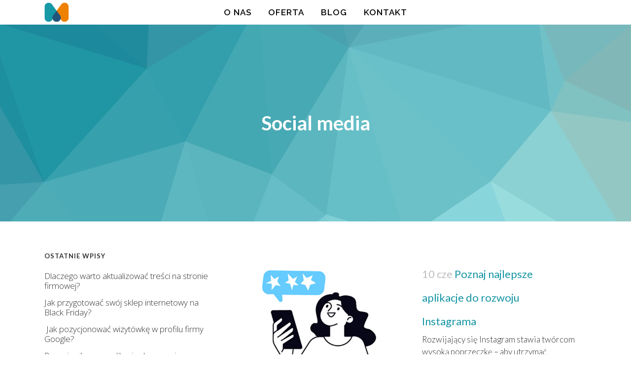

--- FILE ---
content_type: text/html; charset=UTF-8
request_url: https://prowadzenie-fanpage.pl/kategoria/social-media/
body_size: 32495
content:
<!DOCTYPE html>
<html lang="pl-PL">
<head>
<meta charset="UTF-8" />
<meta name="viewport" content="width=device-width,initial-scale=1,user-scalable=no">
<link rel="shortcut icon" type="image/x-icon" href="https://prowadzenie-fanpage.pl/wp-content/uploads/2016/11/agencja_interaktywna_mint_favicon.png">
<link rel="apple-touch-icon" href="https://prowadzenie-fanpage.pl/wp-content/uploads/2016/11/agencja_interaktywna_mint_favicon.png"/>
<link rel="profile" href="http://gmpg.org/xfn/11" />
<link rel="pingback" href="https://prowadzenie-fanpage.pl/xmlrpc.php" />
<meta name='robots' content='index, follow, max-image-preview:large, max-snippet:-1, max-video-preview:-1' />
<style>img:is([sizes="auto" i], [sizes^="auto," i]) { contain-intrinsic-size: 3000px 1500px }</style>
<!-- This site is optimized with the Yoast SEO plugin v26.4 - https://yoast.com/wordpress/plugins/seo/ -->
<title>Social media - MINT - Prowadzenie facebook | Strony www Poznań | Reklama Google Ads</title>
<meta name="description" content="✅Prowadzenie fanpage od 259 zł netto/mc (Facebook, Instagram i inne!), ✅Reklama w internecie (AdWords i Facebook) ✅ Strony internetowe ✅ Copywriting" />
<link rel="canonical" href="https://prowadzenie-fanpage.pl/kategoria/social-media/" />
<link rel="next" href="https://prowadzenie-fanpage.pl/kategoria/social-media/page/2/" />
<meta property="og:locale" content="pl_PL" />
<meta property="og:type" content="article" />
<meta property="og:title" content="Social media - MINT - Prowadzenie facebook | Strony www Poznań | Reklama Google Ads" />
<meta property="og:description" content="✅Prowadzenie fanpage od 259 zł netto/mc (Facebook, Instagram i inne!), ✅Reklama w internecie (AdWords i Facebook) ✅ Strony internetowe ✅ Copywriting" />
<meta property="og:url" content="https://prowadzenie-fanpage.pl/kategoria/social-media/" />
<meta property="og:site_name" content="MINT - Agencja Interaktywna" />
<meta property="og:image" content="https://prowadzenie-fanpage.pl/wp-content/uploads/2021/09/minty.png" />
<meta property="og:image:width" content="1000" />
<meta property="og:image:height" content="547" />
<meta property="og:image:type" content="image/png" />
<meta name="twitter:card" content="summary_large_image" />
<script type="application/ld+json" class="yoast-schema-graph">{"@context":"https://schema.org","@graph":[{"@type":"CollectionPage","@id":"https://prowadzenie-fanpage.pl/kategoria/social-media/","url":"https://prowadzenie-fanpage.pl/kategoria/social-media/","name":"Social media - MINT - Prowadzenie facebook | Strony www Poznań | Reklama Google Ads","isPartOf":{"@id":"https://prowadzenie-fanpage.pl/#website"},"primaryImageOfPage":{"@id":"https://prowadzenie-fanpage.pl/kategoria/social-media/#primaryimage"},"image":{"@id":"https://prowadzenie-fanpage.pl/kategoria/social-media/#primaryimage"},"thumbnailUrl":"https://prowadzenie-fanpage.pl/wp-content/uploads/2024/06/can.png","description":"✅Prowadzenie fanpage od 259 zł netto/mc (Facebook, Instagram i inne!), ✅Reklama w internecie (AdWords i Facebook) ✅ Strony internetowe ✅ Copywriting","breadcrumb":{"@id":"https://prowadzenie-fanpage.pl/kategoria/social-media/#breadcrumb"},"inLanguage":"pl-PL"},{"@type":"ImageObject","inLanguage":"pl-PL","@id":"https://prowadzenie-fanpage.pl/kategoria/social-media/#primaryimage","url":"https://prowadzenie-fanpage.pl/wp-content/uploads/2024/06/can.png","contentUrl":"https://prowadzenie-fanpage.pl/wp-content/uploads/2024/06/can.png","width":507,"height":409,"caption":"prowadzenie social media cennik"},{"@type":"BreadcrumbList","@id":"https://prowadzenie-fanpage.pl/kategoria/social-media/#breadcrumb","itemListElement":[{"@type":"ListItem","position":1,"name":"Strona główna","item":"https://prowadzenie-fanpage.pl/"},{"@type":"ListItem","position":2,"name":"Social media"}]},{"@type":"WebSite","@id":"https://prowadzenie-fanpage.pl/#website","url":"https://prowadzenie-fanpage.pl/","name":"MINT - Agencja Interaktywna","description":"Prowadzenie facebooka | Strony www Poznań | Reklama na Facebooku","publisher":{"@id":"https://prowadzenie-fanpage.pl/#organization"},"potentialAction":[{"@type":"SearchAction","target":{"@type":"EntryPoint","urlTemplate":"https://prowadzenie-fanpage.pl/?s={search_term_string}"},"query-input":{"@type":"PropertyValueSpecification","valueRequired":true,"valueName":"search_term_string"}}],"inLanguage":"pl-PL"},{"@type":"Organization","@id":"https://prowadzenie-fanpage.pl/#organization","name":"MINT - Agencja Marketingowa Poznań","url":"https://prowadzenie-fanpage.pl/","logo":{"@type":"ImageObject","inLanguage":"pl-PL","@id":"https://prowadzenie-fanpage.pl/#/schema/logo/image/","url":"https://prowadzenie-fanpage.pl/wp-content/uploads/2016/11/agencja_interaktywna_mint_100px.png","contentUrl":"https://prowadzenie-fanpage.pl/wp-content/uploads/2016/11/agencja_interaktywna_mint_100px.png","width":100,"height":80,"caption":"MINT - Agencja Marketingowa Poznań"},"image":{"@id":"https://prowadzenie-fanpage.pl/#/schema/logo/image/"},"sameAs":["https://www.facebook.com/agencjaMINT"]}]}</script>
<!-- / Yoast SEO plugin. -->
<link rel='dns-prefetch' href='//www.google.com' />
<link rel='dns-prefetch' href='//www.googletagmanager.com' />
<link rel='dns-prefetch' href='//fonts.googleapis.com' />
<link rel="alternate" type="application/rss+xml" title="MINT - Agencja Interaktywna &raquo; Kanał z wpisami" href="https://prowadzenie-fanpage.pl/feed/" />
<link rel="alternate" type="application/rss+xml" title="MINT - Agencja Interaktywna &raquo; Kanał z komentarzami" href="https://prowadzenie-fanpage.pl/comments/feed/" />
<link rel="alternate" type="application/rss+xml" title="MINT - Agencja Interaktywna &raquo; Kanał z wpisami zaszufladkowanymi do kategorii Social media" href="https://prowadzenie-fanpage.pl/kategoria/social-media/feed/" />
<script type="text/javascript">
/* <![CDATA[ */
window._wpemojiSettings = {"baseUrl":"https:\/\/s.w.org\/images\/core\/emoji\/16.0.1\/72x72\/","ext":".png","svgUrl":"https:\/\/s.w.org\/images\/core\/emoji\/16.0.1\/svg\/","svgExt":".svg","source":{"concatemoji":"https:\/\/prowadzenie-fanpage.pl\/wp-includes\/js\/wp-emoji-release.min.js?ver=6.8.3"}};
/*! This file is auto-generated */
!function(s,n){var o,i,e;function c(e){try{var t={supportTests:e,timestamp:(new Date).valueOf()};sessionStorage.setItem(o,JSON.stringify(t))}catch(e){}}function p(e,t,n){e.clearRect(0,0,e.canvas.width,e.canvas.height),e.fillText(t,0,0);var t=new Uint32Array(e.getImageData(0,0,e.canvas.width,e.canvas.height).data),a=(e.clearRect(0,0,e.canvas.width,e.canvas.height),e.fillText(n,0,0),new Uint32Array(e.getImageData(0,0,e.canvas.width,e.canvas.height).data));return t.every(function(e,t){return e===a[t]})}function u(e,t){e.clearRect(0,0,e.canvas.width,e.canvas.height),e.fillText(t,0,0);for(var n=e.getImageData(16,16,1,1),a=0;a<n.data.length;a++)if(0!==n.data[a])return!1;return!0}function f(e,t,n,a){switch(t){case"flag":return n(e,"\ud83c\udff3\ufe0f\u200d\u26a7\ufe0f","\ud83c\udff3\ufe0f\u200b\u26a7\ufe0f")?!1:!n(e,"\ud83c\udde8\ud83c\uddf6","\ud83c\udde8\u200b\ud83c\uddf6")&&!n(e,"\ud83c\udff4\udb40\udc67\udb40\udc62\udb40\udc65\udb40\udc6e\udb40\udc67\udb40\udc7f","\ud83c\udff4\u200b\udb40\udc67\u200b\udb40\udc62\u200b\udb40\udc65\u200b\udb40\udc6e\u200b\udb40\udc67\u200b\udb40\udc7f");case"emoji":return!a(e,"\ud83e\udedf")}return!1}function g(e,t,n,a){var r="undefined"!=typeof WorkerGlobalScope&&self instanceof WorkerGlobalScope?new OffscreenCanvas(300,150):s.createElement("canvas"),o=r.getContext("2d",{willReadFrequently:!0}),i=(o.textBaseline="top",o.font="600 32px Arial",{});return e.forEach(function(e){i[e]=t(o,e,n,a)}),i}function t(e){var t=s.createElement("script");t.src=e,t.defer=!0,s.head.appendChild(t)}"undefined"!=typeof Promise&&(o="wpEmojiSettingsSupports",i=["flag","emoji"],n.supports={everything:!0,everythingExceptFlag:!0},e=new Promise(function(e){s.addEventListener("DOMContentLoaded",e,{once:!0})}),new Promise(function(t){var n=function(){try{var e=JSON.parse(sessionStorage.getItem(o));if("object"==typeof e&&"number"==typeof e.timestamp&&(new Date).valueOf()<e.timestamp+604800&&"object"==typeof e.supportTests)return e.supportTests}catch(e){}return null}();if(!n){if("undefined"!=typeof Worker&&"undefined"!=typeof OffscreenCanvas&&"undefined"!=typeof URL&&URL.createObjectURL&&"undefined"!=typeof Blob)try{var e="postMessage("+g.toString()+"("+[JSON.stringify(i),f.toString(),p.toString(),u.toString()].join(",")+"));",a=new Blob([e],{type:"text/javascript"}),r=new Worker(URL.createObjectURL(a),{name:"wpTestEmojiSupports"});return void(r.onmessage=function(e){c(n=e.data),r.terminate(),t(n)})}catch(e){}c(n=g(i,f,p,u))}t(n)}).then(function(e){for(var t in e)n.supports[t]=e[t],n.supports.everything=n.supports.everything&&n.supports[t],"flag"!==t&&(n.supports.everythingExceptFlag=n.supports.everythingExceptFlag&&n.supports[t]);n.supports.everythingExceptFlag=n.supports.everythingExceptFlag&&!n.supports.flag,n.DOMReady=!1,n.readyCallback=function(){n.DOMReady=!0}}).then(function(){return e}).then(function(){var e;n.supports.everything||(n.readyCallback(),(e=n.source||{}).concatemoji?t(e.concatemoji):e.wpemoji&&e.twemoji&&(t(e.twemoji),t(e.wpemoji)))}))}((window,document),window._wpemojiSettings);
/* ]]> */
</script>
<style id='wp-emoji-styles-inline-css' type='text/css'>
img.wp-smiley, img.emoji {
display: inline !important;
border: none !important;
box-shadow: none !important;
height: 1em !important;
width: 1em !important;
margin: 0 0.07em !important;
vertical-align: -0.1em !important;
background: none !important;
padding: 0 !important;
}
</style>
<!-- <link rel='stylesheet' id='wp-block-library-css' href='https://prowadzenie-fanpage.pl/wp-includes/css/dist/block-library/style.min.css?ver=6.8.3' type='text/css' media='all' /> -->
<link rel="stylesheet" type="text/css" href="//prowadzenie-fanpage.pl/wp-content/cache/wpfc-minified/kmtw564x/c04hh.css" media="all"/>
<style id='classic-theme-styles-inline-css' type='text/css'>
/*! This file is auto-generated */
.wp-block-button__link{color:#fff;background-color:#32373c;border-radius:9999px;box-shadow:none;text-decoration:none;padding:calc(.667em + 2px) calc(1.333em + 2px);font-size:1.125em}.wp-block-file__button{background:#32373c;color:#fff;text-decoration:none}
</style>
<!-- <link rel='stylesheet' id='wp-components-css' href='https://prowadzenie-fanpage.pl/wp-includes/css/dist/components/style.min.css?ver=6.8.3' type='text/css' media='all' /> -->
<!-- <link rel='stylesheet' id='wp-preferences-css' href='https://prowadzenie-fanpage.pl/wp-includes/css/dist/preferences/style.min.css?ver=6.8.3' type='text/css' media='all' /> -->
<!-- <link rel='stylesheet' id='wp-block-editor-css' href='https://prowadzenie-fanpage.pl/wp-includes/css/dist/block-editor/style.min.css?ver=6.8.3' type='text/css' media='all' /> -->
<!-- <link rel='stylesheet' id='popup-maker-block-library-style-css' href='https://prowadzenie-fanpage.pl/wp-content/plugins/popup-maker/dist/packages/block-library-style.css?ver=dbea705cfafe089d65f1' type='text/css' media='all' /> -->
<link rel="stylesheet" type="text/css" href="//prowadzenie-fanpage.pl/wp-content/cache/wpfc-minified/6nif2o99/c04hh.css" media="all"/>
<style id='global-styles-inline-css' type='text/css'>
:root{--wp--preset--aspect-ratio--square: 1;--wp--preset--aspect-ratio--4-3: 4/3;--wp--preset--aspect-ratio--3-4: 3/4;--wp--preset--aspect-ratio--3-2: 3/2;--wp--preset--aspect-ratio--2-3: 2/3;--wp--preset--aspect-ratio--16-9: 16/9;--wp--preset--aspect-ratio--9-16: 9/16;--wp--preset--color--black: #000000;--wp--preset--color--cyan-bluish-gray: #abb8c3;--wp--preset--color--white: #ffffff;--wp--preset--color--pale-pink: #f78da7;--wp--preset--color--vivid-red: #cf2e2e;--wp--preset--color--luminous-vivid-orange: #ff6900;--wp--preset--color--luminous-vivid-amber: #fcb900;--wp--preset--color--light-green-cyan: #7bdcb5;--wp--preset--color--vivid-green-cyan: #00d084;--wp--preset--color--pale-cyan-blue: #8ed1fc;--wp--preset--color--vivid-cyan-blue: #0693e3;--wp--preset--color--vivid-purple: #9b51e0;--wp--preset--gradient--vivid-cyan-blue-to-vivid-purple: linear-gradient(135deg,rgba(6,147,227,1) 0%,rgb(155,81,224) 100%);--wp--preset--gradient--light-green-cyan-to-vivid-green-cyan: linear-gradient(135deg,rgb(122,220,180) 0%,rgb(0,208,130) 100%);--wp--preset--gradient--luminous-vivid-amber-to-luminous-vivid-orange: linear-gradient(135deg,rgba(252,185,0,1) 0%,rgba(255,105,0,1) 100%);--wp--preset--gradient--luminous-vivid-orange-to-vivid-red: linear-gradient(135deg,rgba(255,105,0,1) 0%,rgb(207,46,46) 100%);--wp--preset--gradient--very-light-gray-to-cyan-bluish-gray: linear-gradient(135deg,rgb(238,238,238) 0%,rgb(169,184,195) 100%);--wp--preset--gradient--cool-to-warm-spectrum: linear-gradient(135deg,rgb(74,234,220) 0%,rgb(151,120,209) 20%,rgb(207,42,186) 40%,rgb(238,44,130) 60%,rgb(251,105,98) 80%,rgb(254,248,76) 100%);--wp--preset--gradient--blush-light-purple: linear-gradient(135deg,rgb(255,206,236) 0%,rgb(152,150,240) 100%);--wp--preset--gradient--blush-bordeaux: linear-gradient(135deg,rgb(254,205,165) 0%,rgb(254,45,45) 50%,rgb(107,0,62) 100%);--wp--preset--gradient--luminous-dusk: linear-gradient(135deg,rgb(255,203,112) 0%,rgb(199,81,192) 50%,rgb(65,88,208) 100%);--wp--preset--gradient--pale-ocean: linear-gradient(135deg,rgb(255,245,203) 0%,rgb(182,227,212) 50%,rgb(51,167,181) 100%);--wp--preset--gradient--electric-grass: linear-gradient(135deg,rgb(202,248,128) 0%,rgb(113,206,126) 100%);--wp--preset--gradient--midnight: linear-gradient(135deg,rgb(2,3,129) 0%,rgb(40,116,252) 100%);--wp--preset--font-size--small: 13px;--wp--preset--font-size--medium: 20px;--wp--preset--font-size--large: 36px;--wp--preset--font-size--x-large: 42px;--wp--preset--spacing--20: 0.44rem;--wp--preset--spacing--30: 0.67rem;--wp--preset--spacing--40: 1rem;--wp--preset--spacing--50: 1.5rem;--wp--preset--spacing--60: 2.25rem;--wp--preset--spacing--70: 3.38rem;--wp--preset--spacing--80: 5.06rem;--wp--preset--shadow--natural: 6px 6px 9px rgba(0, 0, 0, 0.2);--wp--preset--shadow--deep: 12px 12px 50px rgba(0, 0, 0, 0.4);--wp--preset--shadow--sharp: 6px 6px 0px rgba(0, 0, 0, 0.2);--wp--preset--shadow--outlined: 6px 6px 0px -3px rgba(255, 255, 255, 1), 6px 6px rgba(0, 0, 0, 1);--wp--preset--shadow--crisp: 6px 6px 0px rgba(0, 0, 0, 1);}:where(.is-layout-flex){gap: 0.5em;}:where(.is-layout-grid){gap: 0.5em;}body .is-layout-flex{display: flex;}.is-layout-flex{flex-wrap: wrap;align-items: center;}.is-layout-flex > :is(*, div){margin: 0;}body .is-layout-grid{display: grid;}.is-layout-grid > :is(*, div){margin: 0;}:where(.wp-block-columns.is-layout-flex){gap: 2em;}:where(.wp-block-columns.is-layout-grid){gap: 2em;}:where(.wp-block-post-template.is-layout-flex){gap: 1.25em;}:where(.wp-block-post-template.is-layout-grid){gap: 1.25em;}.has-black-color{color: var(--wp--preset--color--black) !important;}.has-cyan-bluish-gray-color{color: var(--wp--preset--color--cyan-bluish-gray) !important;}.has-white-color{color: var(--wp--preset--color--white) !important;}.has-pale-pink-color{color: var(--wp--preset--color--pale-pink) !important;}.has-vivid-red-color{color: var(--wp--preset--color--vivid-red) !important;}.has-luminous-vivid-orange-color{color: var(--wp--preset--color--luminous-vivid-orange) !important;}.has-luminous-vivid-amber-color{color: var(--wp--preset--color--luminous-vivid-amber) !important;}.has-light-green-cyan-color{color: var(--wp--preset--color--light-green-cyan) !important;}.has-vivid-green-cyan-color{color: var(--wp--preset--color--vivid-green-cyan) !important;}.has-pale-cyan-blue-color{color: var(--wp--preset--color--pale-cyan-blue) !important;}.has-vivid-cyan-blue-color{color: var(--wp--preset--color--vivid-cyan-blue) !important;}.has-vivid-purple-color{color: var(--wp--preset--color--vivid-purple) !important;}.has-black-background-color{background-color: var(--wp--preset--color--black) !important;}.has-cyan-bluish-gray-background-color{background-color: var(--wp--preset--color--cyan-bluish-gray) !important;}.has-white-background-color{background-color: var(--wp--preset--color--white) !important;}.has-pale-pink-background-color{background-color: var(--wp--preset--color--pale-pink) !important;}.has-vivid-red-background-color{background-color: var(--wp--preset--color--vivid-red) !important;}.has-luminous-vivid-orange-background-color{background-color: var(--wp--preset--color--luminous-vivid-orange) !important;}.has-luminous-vivid-amber-background-color{background-color: var(--wp--preset--color--luminous-vivid-amber) !important;}.has-light-green-cyan-background-color{background-color: var(--wp--preset--color--light-green-cyan) !important;}.has-vivid-green-cyan-background-color{background-color: var(--wp--preset--color--vivid-green-cyan) !important;}.has-pale-cyan-blue-background-color{background-color: var(--wp--preset--color--pale-cyan-blue) !important;}.has-vivid-cyan-blue-background-color{background-color: var(--wp--preset--color--vivid-cyan-blue) !important;}.has-vivid-purple-background-color{background-color: var(--wp--preset--color--vivid-purple) !important;}.has-black-border-color{border-color: var(--wp--preset--color--black) !important;}.has-cyan-bluish-gray-border-color{border-color: var(--wp--preset--color--cyan-bluish-gray) !important;}.has-white-border-color{border-color: var(--wp--preset--color--white) !important;}.has-pale-pink-border-color{border-color: var(--wp--preset--color--pale-pink) !important;}.has-vivid-red-border-color{border-color: var(--wp--preset--color--vivid-red) !important;}.has-luminous-vivid-orange-border-color{border-color: var(--wp--preset--color--luminous-vivid-orange) !important;}.has-luminous-vivid-amber-border-color{border-color: var(--wp--preset--color--luminous-vivid-amber) !important;}.has-light-green-cyan-border-color{border-color: var(--wp--preset--color--light-green-cyan) !important;}.has-vivid-green-cyan-border-color{border-color: var(--wp--preset--color--vivid-green-cyan) !important;}.has-pale-cyan-blue-border-color{border-color: var(--wp--preset--color--pale-cyan-blue) !important;}.has-vivid-cyan-blue-border-color{border-color: var(--wp--preset--color--vivid-cyan-blue) !important;}.has-vivid-purple-border-color{border-color: var(--wp--preset--color--vivid-purple) !important;}.has-vivid-cyan-blue-to-vivid-purple-gradient-background{background: var(--wp--preset--gradient--vivid-cyan-blue-to-vivid-purple) !important;}.has-light-green-cyan-to-vivid-green-cyan-gradient-background{background: var(--wp--preset--gradient--light-green-cyan-to-vivid-green-cyan) !important;}.has-luminous-vivid-amber-to-luminous-vivid-orange-gradient-background{background: var(--wp--preset--gradient--luminous-vivid-amber-to-luminous-vivid-orange) !important;}.has-luminous-vivid-orange-to-vivid-red-gradient-background{background: var(--wp--preset--gradient--luminous-vivid-orange-to-vivid-red) !important;}.has-very-light-gray-to-cyan-bluish-gray-gradient-background{background: var(--wp--preset--gradient--very-light-gray-to-cyan-bluish-gray) !important;}.has-cool-to-warm-spectrum-gradient-background{background: var(--wp--preset--gradient--cool-to-warm-spectrum) !important;}.has-blush-light-purple-gradient-background{background: var(--wp--preset--gradient--blush-light-purple) !important;}.has-blush-bordeaux-gradient-background{background: var(--wp--preset--gradient--blush-bordeaux) !important;}.has-luminous-dusk-gradient-background{background: var(--wp--preset--gradient--luminous-dusk) !important;}.has-pale-ocean-gradient-background{background: var(--wp--preset--gradient--pale-ocean) !important;}.has-electric-grass-gradient-background{background: var(--wp--preset--gradient--electric-grass) !important;}.has-midnight-gradient-background{background: var(--wp--preset--gradient--midnight) !important;}.has-small-font-size{font-size: var(--wp--preset--font-size--small) !important;}.has-medium-font-size{font-size: var(--wp--preset--font-size--medium) !important;}.has-large-font-size{font-size: var(--wp--preset--font-size--large) !important;}.has-x-large-font-size{font-size: var(--wp--preset--font-size--x-large) !important;}
:where(.wp-block-post-template.is-layout-flex){gap: 1.25em;}:where(.wp-block-post-template.is-layout-grid){gap: 1.25em;}
:where(.wp-block-columns.is-layout-flex){gap: 2em;}:where(.wp-block-columns.is-layout-grid){gap: 2em;}
:root :where(.wp-block-pullquote){font-size: 1.5em;line-height: 1.6;}
</style>
<!-- <link rel='stylesheet' id='mediaelement-css' href='https://prowadzenie-fanpage.pl/wp-includes/js/mediaelement/mediaelementplayer-legacy.min.css?ver=4.2.17' type='text/css' media='all' /> -->
<!-- <link rel='stylesheet' id='wp-mediaelement-css' href='https://prowadzenie-fanpage.pl/wp-includes/js/mediaelement/wp-mediaelement.min.css?ver=6.8.3' type='text/css' media='all' /> -->
<!-- <link rel='stylesheet' id='bridge-default-style-css' href='https://prowadzenie-fanpage.pl/wp-content/themes/bridge/style.css?ver=6.8.3' type='text/css' media='all' /> -->
<!-- <link rel='stylesheet' id='bridge-qode-font_awesome-css' href='https://prowadzenie-fanpage.pl/wp-content/themes/bridge/css/font-awesome/css/font-awesome.min.css?ver=6.8.3' type='text/css' media='all' /> -->
<!-- <link rel='stylesheet' id='bridge-stylesheet-css' href='https://prowadzenie-fanpage.pl/wp-content/themes/bridge/css/stylesheet.min.css?ver=6.8.3' type='text/css' media='all' /> -->
<link rel="stylesheet" type="text/css" href="//prowadzenie-fanpage.pl/wp-content/cache/wpfc-minified/qn803c8/c04hh.css" media="all"/>
<style id='bridge-stylesheet-inline-css' type='text/css'>
.archive.disabled_footer_top .footer_top_holder, .archive.disabled_footer_bottom .footer_bottom_holder { display: none;}
</style>
<!-- <link rel='stylesheet' id='bridge-print-css' href='https://prowadzenie-fanpage.pl/wp-content/themes/bridge/css/print.css?ver=6.8.3' type='text/css' media='all' /> -->
<!-- <link rel='stylesheet' id='bridge-style-dynamic-css' href='https://prowadzenie-fanpage.pl/wp-content/themes/bridge/css/style_dynamic_callback.php?ver=6.8.3' type='text/css' media='all' /> -->
<!-- <link rel='stylesheet' id='bridge-responsive-css' href='https://prowadzenie-fanpage.pl/wp-content/themes/bridge/css/responsive.min.css?ver=6.8.3' type='text/css' media='all' /> -->
<!-- <link rel='stylesheet' id='bridge-style-dynamic-responsive-css' href='https://prowadzenie-fanpage.pl/wp-content/themes/bridge/css/style_dynamic_responsive_callback.php?ver=6.8.3' type='text/css' media='all' /> -->
<link rel="stylesheet" type="text/css" href="//prowadzenie-fanpage.pl/wp-content/cache/wpfc-minified/2m5h22qv/c04hh.css" media="all"/>
<style id='bridge-style-dynamic-responsive-inline-css' type='text/css'>
.qbutton, .qbutton.medium, #submit_comment, .load_more a, .blog_load_more_button a, .post-password-form input[type='submit'], input.wpcf7-form-control.wpcf7-submit, input.wpcf7-form-control.wpcf7-submit:not([disabled]), .woocommerce table.cart td.actions input[type="submit"], .woocommerce input#place_order, .woocommerce-page input[type="submit"], .woocommerce .button {
font-family: 'Lato', sans-serif!important;
font-weight:900!important;
}
@media screen and (max-width: 900px) {
.nf-field-container {
margin-bottom:0px!important;
}
.q_counter_holder.right {
text-align: center!important;
}
.mobicentra {
text-align: center!important;
}
}
@media screen and (min-width: 901px) {
.mobicentra {
text-align: right!important;
}}
.g-recaptcha {
transform:scale(0.77);
transform-origin:0 0;
}
.jakh4 {
color: #303030;
font-family: 'Raleway',sans-serif;
font-size: 21px;
line-height: 35px;
font-weight: 600;
letter-spacing: 1px;
text-transform: none;
}
.jakh2 {
color: #1695a3;
font-family: 'Raleway',sans-serif;
font-size: 40px;
line-height: 48px;
font-weight: 500;
letter-spacing: 0px;
text-transform: none;
}
.ciemnyprzycisk {
color: rgb(255, 255, 255)!important;
border-color: rgb(255, 255, 255)!important;
background-color: rgb(22, 149, 163)!important;
margin: auto!important;
display: block;
}
.ciemnyprzycisk:hover {
color: rgb(22, 149, 163)!important;
border-color: rgb(22, 149, 163)!important;
background-color: rgb(255, 255, 255)!important;
}
@media screen and (max-width: 768px) {
.ninjaprzycisk    {
word-break: break-word; 
white-space: inherit; 
text-align: center; 
width: 100%; 
height: auto!important;
}
}
.nf-error-msg {
display:none!important;
}
.nf-field-label label {
font-weight: 300;
font-size: 13px;
}
.nf-help {
background: none!important;
}
.nf-form-fields-required {
display:none!important;
}
.wys80 {
height: 80px!important;
}
.bigones {
color: #c5d4d6;
font-family: 'Oswald',sans-serif;
font-size: 100px;
line-height: 110px;
font-weight: 900;
letter-spacing: 0px;
text-transform: uppercase;
}
@media only screen and (max-width: 600px) {
.bigones {
font-size: 45px;
line-height: 65px;
}
.niemobil {
display:none!important;
}
.nf-form-cont .one-third, .nf-form-cont .two-sixths {
width: 100%!important;
margin-left: 0!important;
}
.nf-form-cont .one-half, .nf-form-cont .three-sixths, .nf-form-cont .two-fourths {
width: 100%!important;
margin-left: 0!important;
}
}
.ninjaprzycisk {
border-color: #1695a3;
color: #1695a3;
}
.ninjaformowe {
margin-bottom: 0px!important;
color: #333333!important;
background-color: #f0f0f8;
display: block;
margin: 5px 0 0;
padding: 15px;
border: 0;
border-radius: 8px;
outline: 0;
resize: none;
font-size: 13px;
line-height: 17px;
font-family: Raleway;
font-weight: 400;
box-sizing: border-box;
-webkit-appearance: none;
}
.post_info {
display:none!important;
}
.ob_sale {
background-color: #eb7f00!important;
}
.counter-block .counter .number {
color: #1695a3!important;
}
.woocommerce.single-product.qode-product-single-tabs-on-bottom .q_tabs {
padding: 0px 16.5% 0px;
}
.woosalescountdown woosalescountdown-single {
align: center!important;
}
.schedule_text {
display: none;
}
.woocommerce .product .onsale, .woocommerce .product .single-onsale {
display: none!important;
}
.blog_holder.blog_single article h2 {
margin-bottom: 20px;
}
footer .column1 {
position: relative;
top: -18px;
}
.cover_boxes ul li .box .box_content { top: 0; }
.cover_boxes ul li .box .qbutton { margin-top: 18px; }
#nav-menu-item-14860 li,
#nav-menu-item-14862 li,
#nav-menu-item-14864 li,
#nav-menu-item-14866 li,
#nav-menu-item-15100 li,
#nav-menu-item-15102 li,
#nav-menu-item-15176 li,
#nav-menu-item-15180 li,
#nav-menu-item-15348 li{
width: 280px;
}
.drop_down .second .inner .widget {
padding-bottom: 13px;
}
.drop_down .second .inner .widget a{
padding: 0px !important;
}
.testimonials_holder .flex-direction-nav a:hover {
background-color: #f53644 ;
border-color: #f53644 ;
}
.contact_detail .contact_section > h4 {
display: none;
}
.blog_large_image h2,
.blog_large_image h2 a,
.blog_holder.blog_single article h2,
.blog_holder.blog_single article h2 a {
font-size: 27px;
}
.blog_small_image h2,
.blog_small_image h2 a { font-size: 22px; }
.q_counter_holder .separator.small,
.portfolio_slider .image_holder .separator {
width: 65px !important;
}
.q_icon_with_title.circle .icon_holder .fa-stack:hover i:last-child { color: #fff !important; }
.q_pie_chart_holder .tocounter,
.q_counter_holder p.counter_text {
font-family: 'Lato', sans-serif;
}
.contact_detail .separator.small { background-color: #e2e2e2; }
.filter_holder ul li span {
font-family: 'Lato', sans-serif;
font-weight: 300;
letter-spacing: 0;
font-size: 13px;
}
.filter_holder ul li.active span,
.filter_holder ul li:hover span { color: #f96021 !important; }
.q_icon_with_title.circle .icon_holder .fa-stack:hover {
background-color: #c2e6e9;
}
.flex-direction-nav a, .caroufredsel-direction-nav a { box-sizing: initial; }
.blog_load_more_button a {
background-color: transparent;
border-color: #303030;
color: #303030;
}
.footer_bottom { padding: 36px 0; font-size: inherit; }
@media only screen and (max-width: 1000px) {
.side_menu_button > a, .mobile_menu_button span {
color: #000;
}
}
.center {
float: center!important;
}
@media only screen and (max-width: 600px) {
.call_to_action .column2.button_wrapper .qbutton {
margin: 30px 0 0!important;
}
.qode_pricing_tables.four_columns .q_price_table {
margin-bottom: 20px!important;
}
.footer_top {
padding: 0px 0 0px!important;
}}
.formularz {
display: block;
margin: 5px 0 0;
padding: 15px;
border: 0;
border-radius: 0;
outline: 0;
resize: none;
font-size: 13px;
line-height: 17px;
background-color: #fff;
color: #818181;
font-family: Raleway;
font-weight: 400;
-webkit-box-sizing: border-box;
-moz-box-sizing: border-box;
box-sizing: border-box;
-webkit-appearance: none;
}
.single_tags {
margin: 0;
}
.paseczki {
width: 100%;
display: inline-block;
text-align: center;
border-top: 2px solid #3f4756;
border-bottom: 2px solid #3f4756;
margin-bottom: 35px;
margin-top: 20px;
padding: 35px 0;
}
.btQuoteBooking .ddChild {
top:0!important;
}
.blog_holder article .post_image img {
max-width:500px !important;
margin:auto !important;
}
.woocommerce div.product .summary p.price span.amount {
color: #333333!important;
}
.div.wpcf7-response-output {
color: red!important;
font-weight: 700;
}
.footer_bottom {
padding: 0px 0!important;
}
</style>
<!-- <link rel='stylesheet' id='js_composer_front-css' href='https://prowadzenie-fanpage.pl/wp-content/plugins/js_composer/assets/css/js_composer.min.css?ver=7.7.2' type='text/css' media='all' /> -->
<link rel="stylesheet" type="text/css" href="//prowadzenie-fanpage.pl/wp-content/cache/wpfc-minified/8wif9u9s/c04hf.css" media="all"/>
<link rel='stylesheet' id='bridge-style-handle-google-fonts-css' href='https://fonts.googleapis.com/css?family=Raleway%3A100%2C200%2C300%2C400%2C500%2C600%2C700%2C800%2C900%2C100italic%2C300italic%2C400italic%2C700italic%7CMontserrat%3A100%2C200%2C300%2C400%2C500%2C600%2C700%2C800%2C900%2C100italic%2C300italic%2C400italic%2C700italic%7CLato%3A100%2C200%2C300%2C400%2C500%2C600%2C700%2C800%2C900%2C100italic%2C300italic%2C400italic%2C700italic%7CRaleway%3A100%2C200%2C300%2C400%2C500%2C600%2C700%2C800%2C900%2C100italic%2C300italic%2C400italic%2C700italic%7COpen+Sans%3A100%2C200%2C300%2C400%2C500%2C600%2C700%2C800%2C900%2C100italic%2C300italic%2C400italic%2C700italic&#038;subset=latin%2Clatin-ext&#038;ver=1.0.0' type='text/css' media='all' />
<!-- <link rel='stylesheet' id='bridge-core-dashboard-style-css' href='https://prowadzenie-fanpage.pl/wp-content/plugins/bridge-core/modules/core-dashboard/assets/css/core-dashboard.min.css?ver=6.8.3' type='text/css' media='all' /> -->
<!-- <link rel='stylesheet' id='dashicons-css' href='https://prowadzenie-fanpage.pl/wp-includes/css/dashicons.min.css?ver=6.8.3' type='text/css' media='all' /> -->
<!-- <link rel='stylesheet' id='nf-display-css' href='https://prowadzenie-fanpage.pl/wp-content/plugins/ninja-forms/assets/css/display-structure.css?ver=6.8.3' type='text/css' media='all' /> -->
<!-- <link rel='stylesheet' id='jBox-css' href='https://prowadzenie-fanpage.pl/wp-content/plugins/ninja-forms/assets/css/jBox.css?ver=6.8.3' type='text/css' media='all' /> -->
<!-- <link rel='stylesheet' id='popup-maker-site-css' href='//prowadzenie-fanpage.pl/wp-content/uploads/pum/pum-site-styles.css?generated=1752217978&#038;ver=1.21.5' type='text/css' media='all' /> -->
<link rel="stylesheet" type="text/css" href="//prowadzenie-fanpage.pl/wp-content/cache/wpfc-minified/g0x7ld0r/c04hf.css" media="all"/>
<script src='//prowadzenie-fanpage.pl/wp-content/cache/wpfc-minified/e1xqukqr/c04hh.js' type="text/javascript"></script>
<!-- <script type="text/javascript" src="https://prowadzenie-fanpage.pl/wp-includes/js/jquery/jquery.min.js?ver=3.7.1" id="jquery-core-js"></script> -->
<!-- <script type="text/javascript" src="https://prowadzenie-fanpage.pl/wp-includes/js/jquery/jquery-migrate.min.js?ver=3.4.1" id="jquery-migrate-js"></script> -->
<!-- <script type="text/javascript" src="//prowadzenie-fanpage.pl/wp-content/plugins/revslider/sr6/assets/js/rbtools.min.js?ver=6.7.14" async id="tp-tools-js"></script> -->
<!-- <script type="text/javascript" src="//prowadzenie-fanpage.pl/wp-content/plugins/revslider/sr6/assets/js/rs6.min.js?ver=6.7.14" async id="revmin-js"></script> -->
<!-- <script type="text/javascript" src="https://prowadzenie-fanpage.pl/wp-content/plugins/ninja-forms/assets/js/min/jBox.min.js?ver=3.13.1" id="nf-jBox-js"></script> -->
<!-- <script type="text/javascript" src="https://prowadzenie-fanpage.pl/wp-includes/js/underscore.min.js?ver=1.13.7" id="underscore-js"></script> -->
<!-- <script type="text/javascript" src="https://prowadzenie-fanpage.pl/wp-includes/js/backbone.min.js?ver=1.6.0" id="backbone-js"></script> -->
<!-- <script type="text/javascript" src="https://prowadzenie-fanpage.pl/wp-content/plugins/ninja-forms/assets/js/min/front-end-deps.js?ver=3.13.1" id="nf-front-end-deps-js"></script> -->
<script type="text/javascript" id="nf-front-end-js-extra">
/* <![CDATA[ */
var nfi18n = {"ninjaForms":"Ninja Forms","changeEmailErrorMsg":"Wprowad\u017a prawid\u0142owy adres e-mail!","changeDateErrorMsg":"Prosz\u0119 wpisa\u0107 prawid\u0142ow\u0105 dat\u0119!","confirmFieldErrorMsg":"Te pola musz\u0105 si\u0119 zgadza\u0107!","fieldNumberNumMinError":"B\u0142\u0105d \u2014 liczba minimalna","fieldNumberNumMaxError":"B\u0142\u0105d \u2014 liczba maksymalna","fieldNumberIncrementBy":"Zwi\u0119ksz o ","fieldTextareaRTEInsertLink":"Wstaw odno\u015bnik","fieldTextareaRTEInsertMedia":"Wstaw media","fieldTextareaRTESelectAFile":"Wybierz plik","formErrorsCorrectErrors":"Popraw b\u0142\u0119dy, zanim prze\u015blesz formularz.","formHoneypot":"Je\u015bli jeste\u015b cz\u0142owiekiem i widzisz to pole, nie wype\u0142niaj go.","validateRequiredField":"To jest wymagane pole.","honeypotHoneypotError":"B\u0142\u0105d Honeypot","fileUploadOldCodeFileUploadInProgress":"Przesy\u0142anie pliku w toku.","fileUploadOldCodeFileUpload":"PRZESY\u0141ANIE PLIKU","currencySymbol":"z\u0142","fieldsMarkedRequired":"Pola oznaczone znakiem <span class=\"ninja-forms-req-symbol\">*<\/span> s\u0105 wymagane","thousands_sep":"\u00a0","decimal_point":",","siteLocale":"pl_PL","dateFormat":"d\/m\/R","startOfWeek":"1","of":"z","previousMonth":"Poprzedni miesi\u0105c","nextMonth":"Nast\u0119pny miesi\u0105c","months":["Stycze\u0144","Luty","Marzec","Kwiecie\u0144","Maj","Czerwiec","Lipiec","Sierpie\u0144","Wrzesie\u0144","Pa\u017adziernik","Listopad","Grudzie\u0144"],"monthsShort":["Sty","Lut","Mar","Kw","Maj","Cze","Lip","Sie","Wrz","Pa\u017a","Lis","Gru"],"weekdays":["Niedziela","Poniedzia\u0142ek","Wtorek","\u015aroda","Czwartek","Pi\u0105tek","Sobota"],"weekdaysShort":["Niedz","Pon","Wt","\u015ar","Czw","Pt","Sob"],"weekdaysMin":["Niedz","Pon","Wt","\u015ar","Czw","Pt","Sob"],"recaptchaConsentMissing":"reCaptcha validation couldn't load.","recaptchaMissingCookie":"reCaptcha v3 validation couldn't load the cookie needed to submit the form.","recaptchaConsentEvent":"Accept reCaptcha cookies before sending the form."};
var nfFrontEnd = {"adminAjax":"https:\/\/prowadzenie-fanpage.pl\/wp-admin\/admin-ajax.php","ajaxNonce":"13dc4528a5","requireBaseUrl":"https:\/\/prowadzenie-fanpage.pl\/wp-content\/plugins\/ninja-forms\/assets\/js\/","use_merge_tags":{"user":{"address":"address","textbox":"textbox","button":"button","checkbox":"checkbox","city":"city","confirm":"confirm","date":"date","email":"email","firstname":"firstname","html":"html","hcaptcha":"hcaptcha","hidden":"hidden","lastname":"lastname","listcheckbox":"listcheckbox","listcountry":"listcountry","listimage":"listimage","listmultiselect":"listmultiselect","listradio":"listradio","listselect":"listselect","liststate":"liststate","note":"note","number":"number","password":"password","passwordconfirm":"passwordconfirm","product":"product","quantity":"quantity","recaptcha":"recaptcha","recaptcha_v3":"recaptcha_v3","repeater":"repeater","shipping":"shipping","signature":"signature","spam":"spam","starrating":"starrating","submit":"submit","terms":"terms","textarea":"textarea","total":"total","turnstile":"turnstile","unknown":"unknown","zip":"zip","hr":"hr"},"post":{"address":"address","textbox":"textbox","button":"button","checkbox":"checkbox","city":"city","confirm":"confirm","date":"date","email":"email","firstname":"firstname","html":"html","hcaptcha":"hcaptcha","hidden":"hidden","lastname":"lastname","listcheckbox":"listcheckbox","listcountry":"listcountry","listimage":"listimage","listmultiselect":"listmultiselect","listradio":"listradio","listselect":"listselect","liststate":"liststate","note":"note","number":"number","password":"password","passwordconfirm":"passwordconfirm","product":"product","quantity":"quantity","recaptcha":"recaptcha","recaptcha_v3":"recaptcha_v3","repeater":"repeater","shipping":"shipping","signature":"signature","spam":"spam","starrating":"starrating","submit":"submit","terms":"terms","textarea":"textarea","total":"total","turnstile":"turnstile","unknown":"unknown","zip":"zip","hr":"hr"},"system":{"address":"address","textbox":"textbox","button":"button","checkbox":"checkbox","city":"city","confirm":"confirm","date":"date","email":"email","firstname":"firstname","html":"html","hcaptcha":"hcaptcha","hidden":"hidden","lastname":"lastname","listcheckbox":"listcheckbox","listcountry":"listcountry","listimage":"listimage","listmultiselect":"listmultiselect","listradio":"listradio","listselect":"listselect","liststate":"liststate","note":"note","number":"number","password":"password","passwordconfirm":"passwordconfirm","product":"product","quantity":"quantity","recaptcha":"recaptcha","recaptcha_v3":"recaptcha_v3","repeater":"repeater","shipping":"shipping","signature":"signature","spam":"spam","starrating":"starrating","submit":"submit","terms":"terms","textarea":"textarea","total":"total","turnstile":"turnstile","unknown":"unknown","zip":"zip","hr":"hr"},"fields":{"address":"address","textbox":"textbox","button":"button","checkbox":"checkbox","city":"city","confirm":"confirm","date":"date","email":"email","firstname":"firstname","html":"html","hcaptcha":"hcaptcha","hidden":"hidden","lastname":"lastname","listcheckbox":"listcheckbox","listcountry":"listcountry","listimage":"listimage","listmultiselect":"listmultiselect","listradio":"listradio","listselect":"listselect","liststate":"liststate","note":"note","number":"number","password":"password","passwordconfirm":"passwordconfirm","product":"product","quantity":"quantity","recaptcha":"recaptcha","recaptcha_v3":"recaptcha_v3","repeater":"repeater","shipping":"shipping","signature":"signature","spam":"spam","starrating":"starrating","submit":"submit","terms":"terms","textarea":"textarea","total":"total","turnstile":"turnstile","unknown":"unknown","zip":"zip","hr":"hr"},"calculations":{"html":"html","hidden":"hidden","note":"note","unknown":"unknown"}},"opinionated_styles":"","filter_esc_status":"false","nf_consent_status_response":[]};
var nfInlineVars = [];
var nfi18n = {"ninjaForms":"Ninja Forms","changeEmailErrorMsg":"Wprowad\u017a prawid\u0142owy adres e-mail!","changeDateErrorMsg":"Prosz\u0119 wpisa\u0107 prawid\u0142ow\u0105 dat\u0119!","confirmFieldErrorMsg":"Te pola musz\u0105 si\u0119 zgadza\u0107!","fieldNumberNumMinError":"B\u0142\u0105d \u2014 liczba minimalna","fieldNumberNumMaxError":"B\u0142\u0105d \u2014 liczba maksymalna","fieldNumberIncrementBy":"Zwi\u0119ksz o ","fieldTextareaRTEInsertLink":"Wstaw odno\u015bnik","fieldTextareaRTEInsertMedia":"Wstaw media","fieldTextareaRTESelectAFile":"Wybierz plik","formErrorsCorrectErrors":"Popraw b\u0142\u0119dy, zanim prze\u015blesz formularz.","formHoneypot":"Je\u015bli jeste\u015b cz\u0142owiekiem i widzisz to pole, nie wype\u0142niaj go.","validateRequiredField":"To jest wymagane pole.","honeypotHoneypotError":"B\u0142\u0105d Honeypot","fileUploadOldCodeFileUploadInProgress":"Przesy\u0142anie pliku w toku.","fileUploadOldCodeFileUpload":"PRZESY\u0141ANIE PLIKU","currencySymbol":"z\u0142","fieldsMarkedRequired":"Pola oznaczone znakiem <span class=\"ninja-forms-req-symbol\">*<\/span> s\u0105 wymagane","thousands_sep":"\u00a0","decimal_point":",","siteLocale":"pl_PL","dateFormat":"d\/m\/R","startOfWeek":"1","of":"z","previousMonth":"Poprzedni miesi\u0105c","nextMonth":"Nast\u0119pny miesi\u0105c","months":["Stycze\u0144","Luty","Marzec","Kwiecie\u0144","Maj","Czerwiec","Lipiec","Sierpie\u0144","Wrzesie\u0144","Pa\u017adziernik","Listopad","Grudzie\u0144"],"monthsShort":["Sty","Lut","Mar","Kw","Maj","Cze","Lip","Sie","Wrz","Pa\u017a","Lis","Gru"],"weekdays":["Niedziela","Poniedzia\u0142ek","Wtorek","\u015aroda","Czwartek","Pi\u0105tek","Sobota"],"weekdaysShort":["Niedz","Pon","Wt","\u015ar","Czw","Pt","Sob"],"weekdaysMin":["Niedz","Pon","Wt","\u015ar","Czw","Pt","Sob"],"recaptchaConsentMissing":"reCaptcha validation couldn't load.","recaptchaMissingCookie":"reCaptcha v3 validation couldn't load the cookie needed to submit the form.","recaptchaConsentEvent":"Accept reCaptcha cookies before sending the form."};
var nfFrontEnd = {"adminAjax":"https:\/\/prowadzenie-fanpage.pl\/wp-admin\/admin-ajax.php","ajaxNonce":"13dc4528a5","requireBaseUrl":"https:\/\/prowadzenie-fanpage.pl\/wp-content\/plugins\/ninja-forms\/assets\/js\/","use_merge_tags":{"user":{"address":"address","textbox":"textbox","button":"button","checkbox":"checkbox","city":"city","confirm":"confirm","date":"date","email":"email","firstname":"firstname","html":"html","hcaptcha":"hcaptcha","hidden":"hidden","lastname":"lastname","listcheckbox":"listcheckbox","listcountry":"listcountry","listimage":"listimage","listmultiselect":"listmultiselect","listradio":"listradio","listselect":"listselect","liststate":"liststate","note":"note","number":"number","password":"password","passwordconfirm":"passwordconfirm","product":"product","quantity":"quantity","recaptcha":"recaptcha","recaptcha_v3":"recaptcha_v3","repeater":"repeater","shipping":"shipping","signature":"signature","spam":"spam","starrating":"starrating","submit":"submit","terms":"terms","textarea":"textarea","total":"total","turnstile":"turnstile","unknown":"unknown","zip":"zip","hr":"hr"},"post":{"address":"address","textbox":"textbox","button":"button","checkbox":"checkbox","city":"city","confirm":"confirm","date":"date","email":"email","firstname":"firstname","html":"html","hcaptcha":"hcaptcha","hidden":"hidden","lastname":"lastname","listcheckbox":"listcheckbox","listcountry":"listcountry","listimage":"listimage","listmultiselect":"listmultiselect","listradio":"listradio","listselect":"listselect","liststate":"liststate","note":"note","number":"number","password":"password","passwordconfirm":"passwordconfirm","product":"product","quantity":"quantity","recaptcha":"recaptcha","recaptcha_v3":"recaptcha_v3","repeater":"repeater","shipping":"shipping","signature":"signature","spam":"spam","starrating":"starrating","submit":"submit","terms":"terms","textarea":"textarea","total":"total","turnstile":"turnstile","unknown":"unknown","zip":"zip","hr":"hr"},"system":{"address":"address","textbox":"textbox","button":"button","checkbox":"checkbox","city":"city","confirm":"confirm","date":"date","email":"email","firstname":"firstname","html":"html","hcaptcha":"hcaptcha","hidden":"hidden","lastname":"lastname","listcheckbox":"listcheckbox","listcountry":"listcountry","listimage":"listimage","listmultiselect":"listmultiselect","listradio":"listradio","listselect":"listselect","liststate":"liststate","note":"note","number":"number","password":"password","passwordconfirm":"passwordconfirm","product":"product","quantity":"quantity","recaptcha":"recaptcha","recaptcha_v3":"recaptcha_v3","repeater":"repeater","shipping":"shipping","signature":"signature","spam":"spam","starrating":"starrating","submit":"submit","terms":"terms","textarea":"textarea","total":"total","turnstile":"turnstile","unknown":"unknown","zip":"zip","hr":"hr"},"fields":{"address":"address","textbox":"textbox","button":"button","checkbox":"checkbox","city":"city","confirm":"confirm","date":"date","email":"email","firstname":"firstname","html":"html","hcaptcha":"hcaptcha","hidden":"hidden","lastname":"lastname","listcheckbox":"listcheckbox","listcountry":"listcountry","listimage":"listimage","listmultiselect":"listmultiselect","listradio":"listradio","listselect":"listselect","liststate":"liststate","note":"note","number":"number","password":"password","passwordconfirm":"passwordconfirm","product":"product","quantity":"quantity","recaptcha":"recaptcha","recaptcha_v3":"recaptcha_v3","repeater":"repeater","shipping":"shipping","signature":"signature","spam":"spam","starrating":"starrating","submit":"submit","terms":"terms","textarea":"textarea","total":"total","turnstile":"turnstile","unknown":"unknown","zip":"zip","hr":"hr"},"calculations":{"html":"html","hidden":"hidden","note":"note","unknown":"unknown"}},"opinionated_styles":"","filter_esc_status":"false","nf_consent_status_response":[]};
var nfInlineVars = [];
var nfi18n = {"ninjaForms":"Ninja Forms","changeEmailErrorMsg":"Wprowad\u017a prawid\u0142owy adres e-mail!","changeDateErrorMsg":"Prosz\u0119 wpisa\u0107 prawid\u0142ow\u0105 dat\u0119!","confirmFieldErrorMsg":"Te pola musz\u0105 si\u0119 zgadza\u0107!","fieldNumberNumMinError":"B\u0142\u0105d \u2014 liczba minimalna","fieldNumberNumMaxError":"B\u0142\u0105d \u2014 liczba maksymalna","fieldNumberIncrementBy":"Zwi\u0119ksz o ","fieldTextareaRTEInsertLink":"Wstaw odno\u015bnik","fieldTextareaRTEInsertMedia":"Wstaw media","fieldTextareaRTESelectAFile":"Wybierz plik","formErrorsCorrectErrors":"Popraw b\u0142\u0119dy, zanim prze\u015blesz formularz.","formHoneypot":"Je\u015bli jeste\u015b cz\u0142owiekiem i widzisz to pole, nie wype\u0142niaj go.","validateRequiredField":"To jest wymagane pole.","honeypotHoneypotError":"B\u0142\u0105d Honeypot","fileUploadOldCodeFileUploadInProgress":"Przesy\u0142anie pliku w toku.","fileUploadOldCodeFileUpload":"PRZESY\u0141ANIE PLIKU","currencySymbol":"z\u0142","fieldsMarkedRequired":"Pola oznaczone znakiem <span class=\"ninja-forms-req-symbol\">*<\/span> s\u0105 wymagane","thousands_sep":"\u00a0","decimal_point":",","siteLocale":"pl_PL","dateFormat":"d\/m\/R","startOfWeek":"1","of":"z","previousMonth":"Poprzedni miesi\u0105c","nextMonth":"Nast\u0119pny miesi\u0105c","months":["Stycze\u0144","Luty","Marzec","Kwiecie\u0144","Maj","Czerwiec","Lipiec","Sierpie\u0144","Wrzesie\u0144","Pa\u017adziernik","Listopad","Grudzie\u0144"],"monthsShort":["Sty","Lut","Mar","Kw","Maj","Cze","Lip","Sie","Wrz","Pa\u017a","Lis","Gru"],"weekdays":["Niedziela","Poniedzia\u0142ek","Wtorek","\u015aroda","Czwartek","Pi\u0105tek","Sobota"],"weekdaysShort":["Niedz","Pon","Wt","\u015ar","Czw","Pt","Sob"],"weekdaysMin":["Niedz","Pon","Wt","\u015ar","Czw","Pt","Sob"],"recaptchaConsentMissing":"reCaptcha validation couldn't load.","recaptchaMissingCookie":"reCaptcha v3 validation couldn't load the cookie needed to submit the form.","recaptchaConsentEvent":"Accept reCaptcha cookies before sending the form."};
var nfFrontEnd = {"adminAjax":"https:\/\/prowadzenie-fanpage.pl\/wp-admin\/admin-ajax.php","ajaxNonce":"13dc4528a5","requireBaseUrl":"https:\/\/prowadzenie-fanpage.pl\/wp-content\/plugins\/ninja-forms\/assets\/js\/","use_merge_tags":{"user":{"address":"address","textbox":"textbox","button":"button","checkbox":"checkbox","city":"city","confirm":"confirm","date":"date","email":"email","firstname":"firstname","html":"html","hcaptcha":"hcaptcha","hidden":"hidden","lastname":"lastname","listcheckbox":"listcheckbox","listcountry":"listcountry","listimage":"listimage","listmultiselect":"listmultiselect","listradio":"listradio","listselect":"listselect","liststate":"liststate","note":"note","number":"number","password":"password","passwordconfirm":"passwordconfirm","product":"product","quantity":"quantity","recaptcha":"recaptcha","recaptcha_v3":"recaptcha_v3","repeater":"repeater","shipping":"shipping","signature":"signature","spam":"spam","starrating":"starrating","submit":"submit","terms":"terms","textarea":"textarea","total":"total","turnstile":"turnstile","unknown":"unknown","zip":"zip","hr":"hr"},"post":{"address":"address","textbox":"textbox","button":"button","checkbox":"checkbox","city":"city","confirm":"confirm","date":"date","email":"email","firstname":"firstname","html":"html","hcaptcha":"hcaptcha","hidden":"hidden","lastname":"lastname","listcheckbox":"listcheckbox","listcountry":"listcountry","listimage":"listimage","listmultiselect":"listmultiselect","listradio":"listradio","listselect":"listselect","liststate":"liststate","note":"note","number":"number","password":"password","passwordconfirm":"passwordconfirm","product":"product","quantity":"quantity","recaptcha":"recaptcha","recaptcha_v3":"recaptcha_v3","repeater":"repeater","shipping":"shipping","signature":"signature","spam":"spam","starrating":"starrating","submit":"submit","terms":"terms","textarea":"textarea","total":"total","turnstile":"turnstile","unknown":"unknown","zip":"zip","hr":"hr"},"system":{"address":"address","textbox":"textbox","button":"button","checkbox":"checkbox","city":"city","confirm":"confirm","date":"date","email":"email","firstname":"firstname","html":"html","hcaptcha":"hcaptcha","hidden":"hidden","lastname":"lastname","listcheckbox":"listcheckbox","listcountry":"listcountry","listimage":"listimage","listmultiselect":"listmultiselect","listradio":"listradio","listselect":"listselect","liststate":"liststate","note":"note","number":"number","password":"password","passwordconfirm":"passwordconfirm","product":"product","quantity":"quantity","recaptcha":"recaptcha","recaptcha_v3":"recaptcha_v3","repeater":"repeater","shipping":"shipping","signature":"signature","spam":"spam","starrating":"starrating","submit":"submit","terms":"terms","textarea":"textarea","total":"total","turnstile":"turnstile","unknown":"unknown","zip":"zip","hr":"hr"},"fields":{"address":"address","textbox":"textbox","button":"button","checkbox":"checkbox","city":"city","confirm":"confirm","date":"date","email":"email","firstname":"firstname","html":"html","hcaptcha":"hcaptcha","hidden":"hidden","lastname":"lastname","listcheckbox":"listcheckbox","listcountry":"listcountry","listimage":"listimage","listmultiselect":"listmultiselect","listradio":"listradio","listselect":"listselect","liststate":"liststate","note":"note","number":"number","password":"password","passwordconfirm":"passwordconfirm","product":"product","quantity":"quantity","recaptcha":"recaptcha","recaptcha_v3":"recaptcha_v3","repeater":"repeater","shipping":"shipping","signature":"signature","spam":"spam","starrating":"starrating","submit":"submit","terms":"terms","textarea":"textarea","total":"total","turnstile":"turnstile","unknown":"unknown","zip":"zip","hr":"hr"},"calculations":{"html":"html","hidden":"hidden","note":"note","unknown":"unknown"}},"opinionated_styles":"","filter_esc_status":"false","nf_consent_status_response":[]};
var nfInlineVars = [];
var nfi18n = {"ninjaForms":"Ninja Forms","changeEmailErrorMsg":"Wprowad\u017a prawid\u0142owy adres e-mail!","changeDateErrorMsg":"Prosz\u0119 wpisa\u0107 prawid\u0142ow\u0105 dat\u0119!","confirmFieldErrorMsg":"Te pola musz\u0105 si\u0119 zgadza\u0107!","fieldNumberNumMinError":"B\u0142\u0105d \u2014 liczba minimalna","fieldNumberNumMaxError":"B\u0142\u0105d \u2014 liczba maksymalna","fieldNumberIncrementBy":"Zwi\u0119ksz o ","fieldTextareaRTEInsertLink":"Wstaw odno\u015bnik","fieldTextareaRTEInsertMedia":"Wstaw media","fieldTextareaRTESelectAFile":"Wybierz plik","formErrorsCorrectErrors":"Popraw b\u0142\u0119dy, zanim prze\u015blesz formularz.","formHoneypot":"Je\u015bli jeste\u015b cz\u0142owiekiem i widzisz to pole, nie wype\u0142niaj go.","validateRequiredField":"To jest wymagane pole.","honeypotHoneypotError":"B\u0142\u0105d Honeypot","fileUploadOldCodeFileUploadInProgress":"Przesy\u0142anie pliku w toku.","fileUploadOldCodeFileUpload":"PRZESY\u0141ANIE PLIKU","currencySymbol":"z\u0142","fieldsMarkedRequired":"Pola oznaczone znakiem <span class=\"ninja-forms-req-symbol\">*<\/span> s\u0105 wymagane","thousands_sep":"\u00a0","decimal_point":",","siteLocale":"pl_PL","dateFormat":"d\/m\/R","startOfWeek":"1","of":"z","previousMonth":"Poprzedni miesi\u0105c","nextMonth":"Nast\u0119pny miesi\u0105c","months":["Stycze\u0144","Luty","Marzec","Kwiecie\u0144","Maj","Czerwiec","Lipiec","Sierpie\u0144","Wrzesie\u0144","Pa\u017adziernik","Listopad","Grudzie\u0144"],"monthsShort":["Sty","Lut","Mar","Kw","Maj","Cze","Lip","Sie","Wrz","Pa\u017a","Lis","Gru"],"weekdays":["Niedziela","Poniedzia\u0142ek","Wtorek","\u015aroda","Czwartek","Pi\u0105tek","Sobota"],"weekdaysShort":["Niedz","Pon","Wt","\u015ar","Czw","Pt","Sob"],"weekdaysMin":["Niedz","Pon","Wt","\u015ar","Czw","Pt","Sob"],"recaptchaConsentMissing":"reCaptcha validation couldn't load.","recaptchaMissingCookie":"reCaptcha v3 validation couldn't load the cookie needed to submit the form.","recaptchaConsentEvent":"Accept reCaptcha cookies before sending the form."};
var nfFrontEnd = {"adminAjax":"https:\/\/prowadzenie-fanpage.pl\/wp-admin\/admin-ajax.php","ajaxNonce":"13dc4528a5","requireBaseUrl":"https:\/\/prowadzenie-fanpage.pl\/wp-content\/plugins\/ninja-forms\/assets\/js\/","use_merge_tags":{"user":{"address":"address","textbox":"textbox","button":"button","checkbox":"checkbox","city":"city","confirm":"confirm","date":"date","email":"email","firstname":"firstname","html":"html","hcaptcha":"hcaptcha","hidden":"hidden","lastname":"lastname","listcheckbox":"listcheckbox","listcountry":"listcountry","listimage":"listimage","listmultiselect":"listmultiselect","listradio":"listradio","listselect":"listselect","liststate":"liststate","note":"note","number":"number","password":"password","passwordconfirm":"passwordconfirm","product":"product","quantity":"quantity","recaptcha":"recaptcha","recaptcha_v3":"recaptcha_v3","repeater":"repeater","shipping":"shipping","signature":"signature","spam":"spam","starrating":"starrating","submit":"submit","terms":"terms","textarea":"textarea","total":"total","turnstile":"turnstile","unknown":"unknown","zip":"zip","hr":"hr"},"post":{"address":"address","textbox":"textbox","button":"button","checkbox":"checkbox","city":"city","confirm":"confirm","date":"date","email":"email","firstname":"firstname","html":"html","hcaptcha":"hcaptcha","hidden":"hidden","lastname":"lastname","listcheckbox":"listcheckbox","listcountry":"listcountry","listimage":"listimage","listmultiselect":"listmultiselect","listradio":"listradio","listselect":"listselect","liststate":"liststate","note":"note","number":"number","password":"password","passwordconfirm":"passwordconfirm","product":"product","quantity":"quantity","recaptcha":"recaptcha","recaptcha_v3":"recaptcha_v3","repeater":"repeater","shipping":"shipping","signature":"signature","spam":"spam","starrating":"starrating","submit":"submit","terms":"terms","textarea":"textarea","total":"total","turnstile":"turnstile","unknown":"unknown","zip":"zip","hr":"hr"},"system":{"address":"address","textbox":"textbox","button":"button","checkbox":"checkbox","city":"city","confirm":"confirm","date":"date","email":"email","firstname":"firstname","html":"html","hcaptcha":"hcaptcha","hidden":"hidden","lastname":"lastname","listcheckbox":"listcheckbox","listcountry":"listcountry","listimage":"listimage","listmultiselect":"listmultiselect","listradio":"listradio","listselect":"listselect","liststate":"liststate","note":"note","number":"number","password":"password","passwordconfirm":"passwordconfirm","product":"product","quantity":"quantity","recaptcha":"recaptcha","recaptcha_v3":"recaptcha_v3","repeater":"repeater","shipping":"shipping","signature":"signature","spam":"spam","starrating":"starrating","submit":"submit","terms":"terms","textarea":"textarea","total":"total","turnstile":"turnstile","unknown":"unknown","zip":"zip","hr":"hr"},"fields":{"address":"address","textbox":"textbox","button":"button","checkbox":"checkbox","city":"city","confirm":"confirm","date":"date","email":"email","firstname":"firstname","html":"html","hcaptcha":"hcaptcha","hidden":"hidden","lastname":"lastname","listcheckbox":"listcheckbox","listcountry":"listcountry","listimage":"listimage","listmultiselect":"listmultiselect","listradio":"listradio","listselect":"listselect","liststate":"liststate","note":"note","number":"number","password":"password","passwordconfirm":"passwordconfirm","product":"product","quantity":"quantity","recaptcha":"recaptcha","recaptcha_v3":"recaptcha_v3","repeater":"repeater","shipping":"shipping","signature":"signature","spam":"spam","starrating":"starrating","submit":"submit","terms":"terms","textarea":"textarea","total":"total","turnstile":"turnstile","unknown":"unknown","zip":"zip","hr":"hr"},"calculations":{"html":"html","hidden":"hidden","note":"note","unknown":"unknown"}},"opinionated_styles":"","filter_esc_status":"false","nf_consent_status_response":[]};
var nfInlineVars = [];
var nfi18n = {"ninjaForms":"Ninja Forms","changeEmailErrorMsg":"Wprowad\u017a prawid\u0142owy adres e-mail!","changeDateErrorMsg":"Prosz\u0119 wpisa\u0107 prawid\u0142ow\u0105 dat\u0119!","confirmFieldErrorMsg":"Te pola musz\u0105 si\u0119 zgadza\u0107!","fieldNumberNumMinError":"B\u0142\u0105d \u2014 liczba minimalna","fieldNumberNumMaxError":"B\u0142\u0105d \u2014 liczba maksymalna","fieldNumberIncrementBy":"Zwi\u0119ksz o ","fieldTextareaRTEInsertLink":"Wstaw odno\u015bnik","fieldTextareaRTEInsertMedia":"Wstaw media","fieldTextareaRTESelectAFile":"Wybierz plik","formErrorsCorrectErrors":"Popraw b\u0142\u0119dy, zanim prze\u015blesz formularz.","formHoneypot":"Je\u015bli jeste\u015b cz\u0142owiekiem i widzisz to pole, nie wype\u0142niaj go.","validateRequiredField":"To jest wymagane pole.","honeypotHoneypotError":"B\u0142\u0105d Honeypot","fileUploadOldCodeFileUploadInProgress":"Przesy\u0142anie pliku w toku.","fileUploadOldCodeFileUpload":"PRZESY\u0141ANIE PLIKU","currencySymbol":"z\u0142","fieldsMarkedRequired":"Pola oznaczone znakiem <span class=\"ninja-forms-req-symbol\">*<\/span> s\u0105 wymagane","thousands_sep":"\u00a0","decimal_point":",","siteLocale":"pl_PL","dateFormat":"d\/m\/R","startOfWeek":"1","of":"z","previousMonth":"Poprzedni miesi\u0105c","nextMonth":"Nast\u0119pny miesi\u0105c","months":["Stycze\u0144","Luty","Marzec","Kwiecie\u0144","Maj","Czerwiec","Lipiec","Sierpie\u0144","Wrzesie\u0144","Pa\u017adziernik","Listopad","Grudzie\u0144"],"monthsShort":["Sty","Lut","Mar","Kw","Maj","Cze","Lip","Sie","Wrz","Pa\u017a","Lis","Gru"],"weekdays":["Niedziela","Poniedzia\u0142ek","Wtorek","\u015aroda","Czwartek","Pi\u0105tek","Sobota"],"weekdaysShort":["Niedz","Pon","Wt","\u015ar","Czw","Pt","Sob"],"weekdaysMin":["Niedz","Pon","Wt","\u015ar","Czw","Pt","Sob"],"recaptchaConsentMissing":"reCaptcha validation couldn't load.","recaptchaMissingCookie":"reCaptcha v3 validation couldn't load the cookie needed to submit the form.","recaptchaConsentEvent":"Accept reCaptcha cookies before sending the form."};
var nfFrontEnd = {"adminAjax":"https:\/\/prowadzenie-fanpage.pl\/wp-admin\/admin-ajax.php","ajaxNonce":"13dc4528a5","requireBaseUrl":"https:\/\/prowadzenie-fanpage.pl\/wp-content\/plugins\/ninja-forms\/assets\/js\/","use_merge_tags":{"user":{"address":"address","textbox":"textbox","button":"button","checkbox":"checkbox","city":"city","confirm":"confirm","date":"date","email":"email","firstname":"firstname","html":"html","hcaptcha":"hcaptcha","hidden":"hidden","lastname":"lastname","listcheckbox":"listcheckbox","listcountry":"listcountry","listimage":"listimage","listmultiselect":"listmultiselect","listradio":"listradio","listselect":"listselect","liststate":"liststate","note":"note","number":"number","password":"password","passwordconfirm":"passwordconfirm","product":"product","quantity":"quantity","recaptcha":"recaptcha","recaptcha_v3":"recaptcha_v3","repeater":"repeater","shipping":"shipping","signature":"signature","spam":"spam","starrating":"starrating","submit":"submit","terms":"terms","textarea":"textarea","total":"total","turnstile":"turnstile","unknown":"unknown","zip":"zip","hr":"hr"},"post":{"address":"address","textbox":"textbox","button":"button","checkbox":"checkbox","city":"city","confirm":"confirm","date":"date","email":"email","firstname":"firstname","html":"html","hcaptcha":"hcaptcha","hidden":"hidden","lastname":"lastname","listcheckbox":"listcheckbox","listcountry":"listcountry","listimage":"listimage","listmultiselect":"listmultiselect","listradio":"listradio","listselect":"listselect","liststate":"liststate","note":"note","number":"number","password":"password","passwordconfirm":"passwordconfirm","product":"product","quantity":"quantity","recaptcha":"recaptcha","recaptcha_v3":"recaptcha_v3","repeater":"repeater","shipping":"shipping","signature":"signature","spam":"spam","starrating":"starrating","submit":"submit","terms":"terms","textarea":"textarea","total":"total","turnstile":"turnstile","unknown":"unknown","zip":"zip","hr":"hr"},"system":{"address":"address","textbox":"textbox","button":"button","checkbox":"checkbox","city":"city","confirm":"confirm","date":"date","email":"email","firstname":"firstname","html":"html","hcaptcha":"hcaptcha","hidden":"hidden","lastname":"lastname","listcheckbox":"listcheckbox","listcountry":"listcountry","listimage":"listimage","listmultiselect":"listmultiselect","listradio":"listradio","listselect":"listselect","liststate":"liststate","note":"note","number":"number","password":"password","passwordconfirm":"passwordconfirm","product":"product","quantity":"quantity","recaptcha":"recaptcha","recaptcha_v3":"recaptcha_v3","repeater":"repeater","shipping":"shipping","signature":"signature","spam":"spam","starrating":"starrating","submit":"submit","terms":"terms","textarea":"textarea","total":"total","turnstile":"turnstile","unknown":"unknown","zip":"zip","hr":"hr"},"fields":{"address":"address","textbox":"textbox","button":"button","checkbox":"checkbox","city":"city","confirm":"confirm","date":"date","email":"email","firstname":"firstname","html":"html","hcaptcha":"hcaptcha","hidden":"hidden","lastname":"lastname","listcheckbox":"listcheckbox","listcountry":"listcountry","listimage":"listimage","listmultiselect":"listmultiselect","listradio":"listradio","listselect":"listselect","liststate":"liststate","note":"note","number":"number","password":"password","passwordconfirm":"passwordconfirm","product":"product","quantity":"quantity","recaptcha":"recaptcha","recaptcha_v3":"recaptcha_v3","repeater":"repeater","shipping":"shipping","signature":"signature","spam":"spam","starrating":"starrating","submit":"submit","terms":"terms","textarea":"textarea","total":"total","turnstile":"turnstile","unknown":"unknown","zip":"zip","hr":"hr"},"calculations":{"html":"html","hidden":"hidden","note":"note","unknown":"unknown"}},"opinionated_styles":"","filter_esc_status":"false","nf_consent_status_response":[]};
var nfInlineVars = [];
/* ]]> */
</script>
<script src='//prowadzenie-fanpage.pl/wp-content/cache/wpfc-minified/11tdz2y5/c04hh.js' type="text/javascript"></script>
<!-- <script type="text/javascript" src="https://prowadzenie-fanpage.pl/wp-content/plugins/ninja-forms/assets/js/min/front-end.js?ver=3.13.1" id="nf-front-end-js"></script> -->
<!-- Fragment znacznika Google (gtag.js) dodany przez Site Kit -->
<!-- Fragment Google Analytics dodany przez Site Kit -->
<script type="text/javascript" src="https://www.googletagmanager.com/gtag/js?id=G-1XBY0FCS79" id="google_gtagjs-js" async></script>
<script type="text/javascript" id="google_gtagjs-js-after">
/* <![CDATA[ */
window.dataLayer = window.dataLayer || [];function gtag(){dataLayer.push(arguments);}
gtag("set","linker",{"domains":["prowadzenie-fanpage.pl"]});
gtag("js", new Date());
gtag("set", "developer_id.dZTNiMT", true);
gtag("config", "G-1XBY0FCS79");
/* ]]> */
</script>
<script></script><link rel="https://api.w.org/" href="https://prowadzenie-fanpage.pl/wp-json/" /><link rel="alternate" title="JSON" type="application/json" href="https://prowadzenie-fanpage.pl/wp-json/wp/v2/categories/434" /><link rel="EditURI" type="application/rsd+xml" title="RSD" href="https://prowadzenie-fanpage.pl/xmlrpc.php?rsd" />
<meta name="generator" content="WordPress 6.8.3" />
<meta name="generator" content="Site Kit by Google 1.166.0" />
<!-- Meta Pixel Code -->
<script type='text/javascript'>
!function(f,b,e,v,n,t,s){if(f.fbq)return;n=f.fbq=function(){n.callMethod?
n.callMethod.apply(n,arguments):n.queue.push(arguments)};if(!f._fbq)f._fbq=n;
n.push=n;n.loaded=!0;n.version='2.0';n.queue=[];t=b.createElement(e);t.async=!0;
t.src=v;s=b.getElementsByTagName(e)[0];s.parentNode.insertBefore(t,s)}(window,
document,'script','https://connect.facebook.net/en_US/fbevents.js');
</script>
<!-- End Meta Pixel Code -->
<script type='text/javascript'>var url = window.location.origin + '?ob=open-bridge';
fbq('set', 'openbridge', '174219159771753', url);
fbq('init', '174219159771753', {}, {
"agent": "wordpress-6.8.3-4.1.5"
})</script><script type='text/javascript'>
fbq('track', 'PageView', []);
</script>
<script>
(function(){if(!window.chatbase||window.chatbase("getState")!=="initialized"){window.chatbase=(...arguments)=>{if(!window.chatbase.q){window.chatbase.q=[]}window.chatbase.q.push(arguments)};window.chatbase=new Proxy(window.chatbase,{get(target,prop){if(prop==="q"){return target.q}return(...args)=>target(prop,...args)}})}const onLoad=function(){const script=document.createElement("script");script.src="https://www.chatbase.co/embed.min.js";script.id="ZnlKndeX-qVOQ_pPgO1Hu";script.domain="www.chatbase.co";document.body.appendChild(script)};if(document.readyState==="complete"){onLoad()}else{window.addEventListener("load",onLoad)}})();
</script>
<meta name="generator" content="Powered by WPBakery Page Builder - drag and drop page builder for WordPress."/>
<meta name="generator" content="Powered by Slider Revolution 6.7.14 - responsive, Mobile-Friendly Slider Plugin for WordPress with comfortable drag and drop interface." />
<script>function setREVStartSize(e){
//window.requestAnimationFrame(function() {
window.RSIW = window.RSIW===undefined ? window.innerWidth : window.RSIW;
window.RSIH = window.RSIH===undefined ? window.innerHeight : window.RSIH;
try {
var pw = document.getElementById(e.c).parentNode.offsetWidth,
newh;
pw = pw===0 || isNaN(pw) || (e.l=="fullwidth" || e.layout=="fullwidth") ? window.RSIW : pw;
e.tabw = e.tabw===undefined ? 0 : parseInt(e.tabw);
e.thumbw = e.thumbw===undefined ? 0 : parseInt(e.thumbw);
e.tabh = e.tabh===undefined ? 0 : parseInt(e.tabh);
e.thumbh = e.thumbh===undefined ? 0 : parseInt(e.thumbh);
e.tabhide = e.tabhide===undefined ? 0 : parseInt(e.tabhide);
e.thumbhide = e.thumbhide===undefined ? 0 : parseInt(e.thumbhide);
e.mh = e.mh===undefined || e.mh=="" || e.mh==="auto" ? 0 : parseInt(e.mh,0);
if(e.layout==="fullscreen" || e.l==="fullscreen")
newh = Math.max(e.mh,window.RSIH);
else{
e.gw = Array.isArray(e.gw) ? e.gw : [e.gw];
for (var i in e.rl) if (e.gw[i]===undefined || e.gw[i]===0) e.gw[i] = e.gw[i-1];
e.gh = e.el===undefined || e.el==="" || (Array.isArray(e.el) && e.el.length==0)? e.gh : e.el;
e.gh = Array.isArray(e.gh) ? e.gh : [e.gh];
for (var i in e.rl) if (e.gh[i]===undefined || e.gh[i]===0) e.gh[i] = e.gh[i-1];
var nl = new Array(e.rl.length),
ix = 0,
sl;
e.tabw = e.tabhide>=pw ? 0 : e.tabw;
e.thumbw = e.thumbhide>=pw ? 0 : e.thumbw;
e.tabh = e.tabhide>=pw ? 0 : e.tabh;
e.thumbh = e.thumbhide>=pw ? 0 : e.thumbh;
for (var i in e.rl) nl[i] = e.rl[i]<window.RSIW ? 0 : e.rl[i];
sl = nl[0];
for (var i in nl) if (sl>nl[i] && nl[i]>0) { sl = nl[i]; ix=i;}
var m = pw>(e.gw[ix]+e.tabw+e.thumbw) ? 1 : (pw-(e.tabw+e.thumbw)) / (e.gw[ix]);
newh =  (e.gh[ix] * m) + (e.tabh + e.thumbh);
}
var el = document.getElementById(e.c);
if (el!==null && el) el.style.height = newh+"px";
el = document.getElementById(e.c+"_wrapper");
if (el!==null && el) {
el.style.height = newh+"px";
el.style.display = "block";
}
} catch(e){
console.log("Failure at Presize of Slider:" + e)
}
//});
};</script>
<style type="text/css" id="wp-custom-css">
/* latin-ext */
@font-face {
font-family: 'Oswald';
font-style: normal;
font-weight: 300;
src: local('Oswald Light'), local('Oswald-Light'), url(https://fonts.gstatic.com/s/oswald/v16/TK3hWkUHHAIjg75-sh0TtM9CE5Q.woff2) format('woff2');
unicode-range: U+0100-024F, U+0259, U+1E00-1EFF, U+2020, U+20A0-20AB, U+20AD-20CF, U+2113, U+2C60-2C7F, U+A720-A7FF;
}
/* latin-ext */
@font-face {
font-family: 'Oswald';
font-style: normal;
font-weight: 400;
src: local('Oswald Regular'), local('Oswald-Regular'), url(https://fonts.gstatic.com/s/oswald/v16/TK3iWkUHHAIjg752Fz8Ghe4.woff2) format('woff2');
unicode-range: U+0100-024F, U+0259, U+1E00-1EFF, U+2020, U+20A0-20AB, U+20AD-20CF, U+2113, U+2C60-2C7F, U+A720-A7FF;
}
/* latin-ext */
@font-face {
font-family: 'Oswald';
font-style: normal;
font-weight: 700;
src: local('Oswald Bold'), local('Oswald-Bold'), url(https://fonts.gstatic.com/s/oswald/v16/TK3hWkUHHAIjg75-ohoTtM9CE5Q.woff2) format('woff2');
unicode-range: U+0100-024F, U+0259, U+1E00-1EFF, U+2020, U+20A0-20AB, U+20AD-20CF, U+2113, U+2C60-2C7F, U+A720-A7FF;
}
/* latin */
@font-face {
font-family: 'Oswald';
font-style: normal;
font-weight: 700;
src: url(https://fonts.gstatic.com/s/oswald/v36/TK3_WkUHHAIjg75cFRf3bXL8LICs1xZosUZiZQ.woff2) format('woff2');
unicode-range: U+0000-00FF, U+0131, U+0152-0153, U+02BB-02BC, U+02C6, U+02DA, U+02DC, U+2000-206F, U+2074, U+20AC, U+2122, U+2191, U+2193, U+2212, U+2215, U+FEFF, U+FFFD;
}
/* latin-ext */
@font-face {
font-family: 'Open Sans';
font-style: normal;
font-weight: 300;
src: local('Open Sans Light'), local('OpenSans-Light'), url(https://fonts.gstatic.com/s/opensans/v15/mem5YaGs126MiZpBA-UN_r8OXOhpOqc.woff2) format('woff2');
unicode-range: U+0100-024F, U+0259, U+1E00-1EFF, U+2020, U+20A0-20AB, U+20AD-20CF, U+2113, U+2C60-2C7F, U+A720-A7FF;
}
/* latin-ext */
@font-face {
font-family: 'Open Sans';
font-style: italic;
font-weight: 300;
src: local('Open Sans Light Italic'), local('OpenSans-LightItalic'), url(https://fonts.gstatic.com/s/opensans/v15/memnYaGs126MiZpBA-UFUKWyV9hlIqOjjg.woff2) format('woff2');
unicode-range: U+0100-024F, U+0259, U+1E00-1EFF, U+2020, U+20A0-20AB, U+20AD-20CF, U+2113, U+2C60-2C7F, U+A720-A7FF;
}
/* latin-ext */
@font-face {
font-family: 'Open Sans';
font-style: italic;
font-weight: 400;
src: local('Open Sans Italic'), local('OpenSans-Italic'), url(https://fonts.gstatic.com/s/opensans/v15/mem6YaGs126MiZpBA-UFUK0Xdc1UAw.woff2) format('woff2');
unicode-range: U+0100-024F, U+0259, U+1E00-1EFF, U+2020, U+20A0-20AB, U+20AD-20CF, U+2113, U+2C60-2C7F, U+A720-A7FF;
}
/* latin-ext */
@font-face {
font-family: 'Open Sans';
font-style: italic;
font-weight: 700;
src: local('Open Sans Bold Italic'), local('OpenSans-BoldItalic'), url(https://fonts.gstatic.com/s/opensans/v15/memnYaGs126MiZpBA-UFUKWiUNhlIqOjjg.woff2) format('woff2');
unicode-range: U+0100-024F, U+0259, U+1E00-1EFF, U+2020, U+20A0-20AB, U+20AD-20CF, U+2113, U+2C60-2C7F, U+A720-A7FF;
}
/* latin-ext */
@font-face {
font-family: 'Open Sans';
font-style: normal;
font-weight: 300;
src: local('Open Sans Light'), local('OpenSans-Light'), url(https://fonts.gstatic.com/s/opensans/v15/mem5YaGs126MiZpBA-UN_r8OXOhpOqc.woff2) format('woff2');
unicode-range: U+0100-024F, U+0259, U+1E00-1EFF, U+2020, U+20A0-20AB, U+20AD-20CF, U+2113, U+2C60-2C7F, U+A720-A7FF;
}
/* latin-ext */
@font-face {
font-family: 'Open Sans';
font-style: normal;
font-weight: 400;
src: local('Open Sans Regular'), local('OpenSans-Regular'), url(https://fonts.gstatic.com/s/opensans/v15/mem8YaGs126MiZpBA-UFW50bbck.woff2) format('woff2');
unicode-range: U+0100-024F, U+0259, U+1E00-1EFF, U+2020, U+20A0-20AB, U+20AD-20CF, U+2113, U+2C60-2C7F, U+A720-A7FF;
}
/* latin-ext */
@font-face {
font-family: 'Open Sans';
font-style: normal;
font-weight: 600;
src: local('Open Sans SemiBold'), local('OpenSans-SemiBold'), url(https://fonts.gstatic.com/s/opensans/v15/mem5YaGs126MiZpBA-UNirkOXOhpOqc.woff2) format('woff2');
unicode-range: U+0100-024F, U+0259, U+1E00-1EFF, U+2020, U+20A0-20AB, U+20AD-20CF, U+2113, U+2C60-2C7F, U+A720-A7FF;
}
/* latin-ext */
@font-face {
font-family: 'Open Sans';
font-style: normal;
font-weight: 700;
src: local('Open Sans Bold'), local('OpenSans-Bold'), url(https://fonts.gstatic.com/s/opensans/v15/mem5YaGs126MiZpBA-UN7rgOXOhpOqc.woff2) format('woff2');
unicode-range: U+0100-024F, U+0259, U+1E00-1EFF, U+2020, U+20A0-20AB, U+20AD-20CF, U+2113, U+2C60-2C7F, U+A720-A7FF;
}
/* latin-ext */
@font-face {
font-family: 'Open Sans';
font-style: normal;
font-weight: 800;
src: local('Open Sans ExtraBold'), local('OpenSans-ExtraBold'), url(https://fonts.gstatic.com/s/opensans/v15/mem5YaGs126MiZpBA-UN8rsOXOhpOqc.woff2) format('woff2');
unicode-range: U+0100-024F, U+0259, U+1E00-1EFF, U+2020, U+20A0-20AB, U+20AD-20CF, U+2113, U+2C60-2C7F, U+A720-A7FF;
}
/* latin-ext */
@font-face {
font-family: 'Montserrat';
font-style: italic;
font-weight: 300;
src: local('Montserrat Light Italic'), local('Montserrat-LightItalic'), url(https://fonts.gstatic.com/s/montserrat/v12/JTUPjIg1_i6t8kCHKm459WxZYgzz8vZwnCo.woff2) format('woff2');
unicode-range: U+0100-024F, U+0259, U+1E00-1EFF, U+2020, U+20A0-20AB, U+20AD-20CF, U+2113, U+2C60-2C7F, U+A720-A7FF;
}
/* latin-ext */
@font-face {
font-family: 'Montserrat';
font-style: italic;
font-weight: 400;
src: local('Montserrat Italic'), local('Montserrat-Italic'), url(https://fonts.gstatic.com/s/montserrat/v12/JTUQjIg1_i6t8kCHKm459WxRxy7mw9c.woff2) format('woff2');
unicode-range: U+0100-024F, U+0259, U+1E00-1EFF, U+2020, U+20A0-20AB, U+20AD-20CF, U+2113, U+2C60-2C7F, U+A720-A7FF;
}
/* latin-ext */
@font-face {
font-family: 'Montserrat';
font-style: italic;
font-weight: 700;
src: local('Montserrat Bold Italic'), local('Montserrat-BoldItalic'), url(https://fonts.gstatic.com/s/montserrat/v12/JTUPjIg1_i6t8kCHKm459WxZcgvz8vZwnCo.woff2) format('woff2');
unicode-range: U+0100-024F, U+0259, U+1E00-1EFF, U+2020, U+20A0-20AB, U+20AD-20CF, U+2113, U+2C60-2C7F, U+A720-A7FF;
}
/* latin-ext */
@font-face {
font-family: 'Montserrat';
font-style: normal;
font-weight: 100;
src: local('Montserrat Thin'), local('Montserrat-Thin'), url(https://fonts.gstatic.com/s/montserrat/v12/JTUQjIg1_i6t8kCHKm45_QpRxy7mw9c.woff2) format('woff2');
unicode-range: U+0100-024F, U+0259, U+1E00-1EFF, U+2020, U+20A0-20AB, U+20AD-20CF, U+2113, U+2C60-2C7F, U+A720-A7FF;
}
/* latin-ext */
@font-face {
font-family: 'Montserrat';
font-style: normal;
font-weight: 200;
src: local('Montserrat ExtraLight'), local('Montserrat-ExtraLight'), url(https://fonts.gstatic.com/s/montserrat/v12/JTURjIg1_i6t8kCHKm45_aZA3gfD_u50.woff2) format('woff2');
unicode-range: U+0100-024F, U+0259, U+1E00-1EFF, U+2020, U+20A0-20AB, U+20AD-20CF, U+2113, U+2C60-2C7F, U+A720-A7FF;
}
/* latin-ext */
@font-face {
font-family: 'Montserrat';
font-style: normal;
font-weight: 300;
src: local('Montserrat Light'), local('Montserrat-Light'), url(https://fonts.gstatic.com/s/montserrat/v12/JTURjIg1_i6t8kCHKm45_cJD3gfD_u50.woff2) format('woff2');
unicode-range: U+0100-024F, U+0259, U+1E00-1EFF, U+2020, U+20A0-20AB, U+20AD-20CF, U+2113, U+2C60-2C7F, U+A720-A7FF;
}
/* latin-ext */
@font-face {
font-family: 'Montserrat';
font-style: normal;
font-weight: 400;
src: local('Montserrat Regular'), local('Montserrat-Regular'), url(https://fonts.gstatic.com/s/montserrat/v12/JTUSjIg1_i6t8kCHKm459Wdhyzbi.woff2) format('woff2');
unicode-range: U+0100-024F, U+0259, U+1E00-1EFF, U+2020, U+20A0-20AB, U+20AD-20CF, U+2113, U+2C60-2C7F, U+A720-A7FF;
}
/* latin-ext */
@font-face {
font-family: 'Montserrat';
font-style: normal;
font-weight: 500;
src: local('Montserrat Medium'), local('Montserrat-Medium'), url(https://fonts.gstatic.com/s/montserrat/v12/JTURjIg1_i6t8kCHKm45_ZpC3gfD_u50.woff2) format('woff2');
unicode-range: U+0100-024F, U+0259, U+1E00-1EFF, U+2020, U+20A0-20AB, U+20AD-20CF, U+2113, U+2C60-2C7F, U+A720-A7FF;
}
/* latin-ext */
@font-face {
font-family: 'Montserrat';
font-style: normal;
font-weight: 600;
src: local('Montserrat SemiBold'), local('Montserrat-SemiBold'), url(https://fonts.gstatic.com/s/montserrat/v12/JTURjIg1_i6t8kCHKm45_bZF3gfD_u50.woff2) format('woff2');
unicode-range: U+0100-024F, U+0259, U+1E00-1EFF, U+2020, U+20A0-20AB, U+20AD-20CF, U+2113, U+2C60-2C7F, U+A720-A7FF;
}
/* latin-ext */
@font-face {
font-family: 'Montserrat';
font-style: normal;
font-weight: 700;
src: local('Montserrat Bold'), local('Montserrat-Bold'), url(https://fonts.gstatic.com/s/montserrat/v12/JTURjIg1_i6t8kCHKm45_dJE3gfD_u50.woff2) format('woff2');
unicode-range: U+0100-024F, U+0259, U+1E00-1EFF, U+2020, U+20A0-20AB, U+20AD-20CF, U+2113, U+2C60-2C7F, U+A720-A7FF;
}
/* latin-ext */
@font-face {
font-family: 'Montserrat';
font-style: normal;
font-weight: 800;
src: local('Montserrat ExtraBold'), local('Montserrat-ExtraBold'), url(https://fonts.gstatic.com/s/montserrat/v12/JTURjIg1_i6t8kCHKm45_c5H3gfD_u50.woff2) format('woff2');
unicode-range: U+0100-024F, U+0259, U+1E00-1EFF, U+2020, U+20A0-20AB, U+20AD-20CF, U+2113, U+2C60-2C7F, U+A720-A7FF;
}
/* latin-ext */
@font-face {
font-family: 'Montserrat';
font-style: normal;
font-weight: 900;
src: local('Montserrat Black'), local('Montserrat-Black'), url(https://fonts.gstatic.com/s/montserrat/v12/JTURjIg1_i6t8kCHKm45_epG3gfD_u50.woff2) format('woff2');
unicode-range: U+0100-024F, U+0259, U+1E00-1EFF, U+2020, U+20A0-20AB, U+20AD-20CF, U+2113, U+2C60-2C7F, U+A720-A7FF;
}
/* latin-ext */
@font-face {
font-family: 'Raleway';
font-style: italic;
font-weight: 300;
src: local('Raleway Light Italic'), local('Raleway-LightItalic'), url(https://fonts.gstatic.com/s/raleway/v12/1Ptpg8zYS_SKggPNyCgw5qN_DNCb_Vo.woff2) format('woff2');
unicode-range: U+0100-024F, U+0259, U+1E00-1EFF, U+2020, U+20A0-20AB, U+20AD-20CF, U+2113, U+2C60-2C7F, U+A720-A7FF;
}
/* latin-ext */
@font-face {
font-family: 'Raleway';
font-style: italic;
font-weight: 400;
src: local('Raleway Italic'), local('Raleway-Italic'), url(https://fonts.gstatic.com/s/raleway/v12/1Ptsg8zYS_SKggPNyCg4Q4FqPfE.woff2) format('woff2');
unicode-range: U+0100-024F, U+0259, U+1E00-1EFF, U+2020, U+20A0-20AB, U+20AD-20CF, U+2113, U+2C60-2C7F, U+A720-A7FF;
}
/* latin-ext */
@font-face {
font-family: 'Raleway';
font-style: italic;
font-weight: 700;
src: local('Raleway Bold Italic'), local('Raleway-BoldItalic'), url(https://fonts.gstatic.com/s/raleway/v12/1Ptpg8zYS_SKggPNyCgw9qR_DNCb_Vo.woff2) format('woff2');
unicode-range: U+0100-024F, U+0259, U+1E00-1EFF, U+2020, U+20A0-20AB, U+20AD-20CF, U+2113, U+2C60-2C7F, U+A720-A7FF;
}
/* latin-ext */
@font-face {
font-family: 'Raleway';
font-style: normal;
font-weight: 100;
src: local('Raleway Thin'), local('Raleway-Thin'), url(https://fonts.gstatic.com/s/raleway/v12/1Ptsg8zYS_SKggPNwE44Q4FqPfE.woff2) format('woff2');
unicode-range: U+0100-024F, U+0259, U+1E00-1EFF, U+2020, U+20A0-20AB, U+20AD-20CF, U+2113, U+2C60-2C7F, U+A720-A7FF;
}
/* latin-ext */
@font-face {
font-family: 'Raleway';
font-style: normal;
font-weight: 200;
src: local('Raleway ExtraLight'), local('Raleway-ExtraLight'), url(https://fonts.gstatic.com/s/raleway/v12/1Ptrg8zYS_SKggPNwOIpWqhPAMif.woff2) format('woff2');
unicode-range: U+0100-024F, U+0259, U+1E00-1EFF, U+2020, U+20A0-20AB, U+20AD-20CF, U+2113, U+2C60-2C7F, U+A720-A7FF;
}
/* latin-ext */
@font-face {
font-family: 'Raleway';
font-style: normal;
font-weight: 300;
src: local('Raleway Light'), local('Raleway-Light'), url(https://fonts.gstatic.com/s/raleway/v12/1Ptrg8zYS_SKggPNwIYqWqhPAMif.woff2) format('woff2');
unicode-range: U+0100-024F, U+0259, U+1E00-1EFF, U+2020, U+20A0-20AB, U+20AD-20CF, U+2113, U+2C60-2C7F, U+A720-A7FF;
}
/* latin-ext */
@font-face {
font-family: 'Raleway';
font-style: normal;
font-weight: 400;
src: local('Raleway'), local('Raleway-Regular'), url(https://fonts.gstatic.com/s/raleway/v12/1Ptug8zYS_SKggPNyCMIT5lu.woff2) format('woff2');
unicode-range: U+0100-024F, U+0259, U+1E00-1EFF, U+2020, U+20A0-20AB, U+20AD-20CF, U+2113, U+2C60-2C7F, U+A720-A7FF;
}
/* latin-ext */
@font-face {
font-family: 'Raleway';
font-style: normal;
font-weight: 500;
src: local('Raleway Medium'), local('Raleway-Medium'), url(https://fonts.gstatic.com/s/raleway/v12/1Ptrg8zYS_SKggPNwN4rWqhPAMif.woff2) format('woff2');
unicode-range: U+0100-024F, U+0259, U+1E00-1EFF, U+2020, U+20A0-20AB, U+20AD-20CF, U+2113, U+2C60-2C7F, U+A720-A7FF;
}
/* latin-ext */
@font-face {
font-family: 'Raleway';
font-style: normal;
font-weight: 600;
src: local('Raleway SemiBold'), local('Raleway-SemiBold'), url(https://fonts.gstatic.com/s/raleway/v12/1Ptrg8zYS_SKggPNwPIsWqhPAMif.woff2) format('woff2');
unicode-range: U+0100-024F, U+0259, U+1E00-1EFF, U+2020, U+20A0-20AB, U+20AD-20CF, U+2113, U+2C60-2C7F, U+A720-A7FF;
}
/* latin-ext */
@font-face {
font-family: 'Raleway';
font-style: normal;
font-weight: 700;
src: local('Raleway Bold'), local('Raleway-Bold'), url(https://fonts.gstatic.com/s/raleway/v12/1Ptrg8zYS_SKggPNwJYtWqhPAMif.woff2) format('woff2');
unicode-range: U+0100-024F, U+0259, U+1E00-1EFF, U+2020, U+20A0-20AB, U+20AD-20CF, U+2113, U+2C60-2C7F, U+A720-A7FF;
}
/* latin-ext */
@font-face {
font-family: 'Raleway';
font-style: normal;
font-weight: 800;
src: local('Raleway ExtraBold'), local('Raleway-ExtraBold'), url(https://fonts.gstatic.com/s/raleway/v12/1Ptrg8zYS_SKggPNwIouWqhPAMif.woff2) format('woff2');
unicode-range: U+0100-024F, U+0259, U+1E00-1EFF, U+2020, U+20A0-20AB, U+20AD-20CF, U+2113, U+2C60-2C7F, U+A720-A7FF;
}
/* latin-ext */
@font-face {
font-family: 'Raleway';
font-style: normal;
font-weight: 900;
src: local('Raleway Black'), local('Raleway-Black'), url(https://fonts.gstatic.com/s/raleway/v12/1Ptrg8zYS_SKggPNwK4vWqhPAMif.woff2) format('woff2');
unicode-range: U+0100-024F, U+0259, U+1E00-1EFF, U+2020, U+20A0-20AB, U+20AD-20CF, U+2113, U+2C60-2C7F, U+A720-A7FF;
}
#nf-field-12{margin:0 !important}
</style>
<noscript><style> .wpb_animate_when_almost_visible { opacity: 1; }</style></noscript>				<style type="text/css" id="c4wp-checkout-css">
.woocommerce-checkout .c4wp_captcha_field {
margin-bottom: 10px;
margin-top: 15px;
position: relative;
display: inline-block;
}
</style>
<style type="text/css" id="c4wp-v3-lp-form-css">
.login #login, .login #lostpasswordform {
min-width: 350px !important;
}
.wpforms-field-c4wp iframe {
width: 100% !important;
}
</style>
<style type="text/css" id="c4wp-v3-lp-form-css">
.login #login, .login #lostpasswordform {
min-width: 350px !important;
}
.wpforms-field-c4wp iframe {
width: 100% !important;
}
</style>
</head>
<body class="archive category category-social-media category-434 wp-theme-bridge bridge-core-3.2.0  hide_top_bar_on_mobile_header qode-theme-ver-30.6.1 qode-theme-bridge qode_header_in_grid wpb-js-composer js-comp-ver-7.7.2 vc_responsive" itemscope itemtype="http://schema.org/WebPage">
<!-- Meta Pixel Code -->
<noscript>
<img height="1" width="1" style="display:none" alt="fbpx"
src="https://www.facebook.com/tr?id=174219159771753&ev=PageView&noscript=1" />
</noscript>
<!-- End Meta Pixel Code -->
<div class="wrapper">
<div class="wrapper_inner">
<!-- Google Analytics start -->
<script>
var _gaq = _gaq || [];
_gaq.push(['_setAccount', 'UA-88635242-1']);
_gaq.push(['_trackPageview']);
(function() {
var ga = document.createElement('script'); ga.type = 'text/javascript'; ga.async = true;
ga.src = ('https:' == document.location.protocol ? 'https://ssl' : 'http://www') + '.google-analytics.com/ga.js';
var s = document.getElementsByTagName('script')[0]; s.parentNode.insertBefore(ga, s);
})();
</script>
<!-- Google Analytics end -->
<header class=" scroll_top dark fixed scrolled_not_transparent page_header">
<div class="header_inner clearfix">
<div class="header_top_bottom_holder">
<div class="header_bottom clearfix" style=' background-color:rgba(255, 255, 255, 1);' >
<div class="container">
<div class="container_inner clearfix">
<div class="header_inner_left">
<div class="mobile_menu_button">
<span>
<i class="qode_icon_font_awesome fa fa-bars " ></i>		</span>
</div>
<div class="logo_wrapper" >
<div class="q_logo">
<a itemprop="url" href="https://prowadzenie-fanpage.pl/" >
<img itemprop="image" class="normal" src="https://prowadzenie-fanpage.pl/wp-content/uploads/2016/11/agencja_interaktywna_mint_100px.png" alt="Logo"> 			 <img itemprop="image" class="light" src="https://prowadzenie-fanpage.pl/wp-content/uploads/2016/11/agencja_interaktywna_mint_100px.png" alt="Logo"/> 			 <img itemprop="image" class="dark" src="https://prowadzenie-fanpage.pl/wp-content/uploads/2016/11/agencja_interaktywna_mint_100px.png" alt="Logo"/> 			 <img itemprop="image" class="sticky" src="https://prowadzenie-fanpage.pl/wp-content/uploads/2016/11/agencja_interaktywna_mint_100px.png" alt="Logo"/> 			 <img itemprop="image" class="mobile" src="https://prowadzenie-fanpage.pl/wp-content/uploads/2016/11/agencja_interaktywna_mint_100px.png" alt="Logo"/> 					</a>
</div>
</div>															</div>
<div class="header_inner_right">
<div class="side_menu_button_wrapper right">
<div class="side_menu_button">
</div>
</div>
</div>
<nav class="main_menu drop_down center">
<ul id="menu-1-poziom" class=""><li id="nav-menu-item-16439" class="menu-item menu-item-type-post_type menu-item-object-page  narrow"><a href="https://prowadzenie-fanpage.pl/o-nas/" class=""><i class="menu_icon blank fa"></i><span>O nas</span><span class="plus"></span></a></li>
<li id="nav-menu-item-20593" class="menu-item menu-item-type-custom menu-item-object-custom menu-item-has-children  has_sub narrow"><a href="#" class=""><i class="menu_icon blank fa"></i><span>OFERTA</span><span class="plus"></span></a>
<div class="second"><div class="inner"><ul>
<li id="nav-menu-item-16445" class="menu-item menu-item-type-post_type menu-item-object-page menu-item-has-children sub"><a href="https://prowadzenie-fanpage.pl/fanpage-dla-firm/" class=""><i class="menu_icon blank fa"></i><span>Social media</span><span class="plus"></span><i class="q_menu_arrow fa fa-angle-right"></i></a>
<ul>
<li id="nav-menu-item-19496" class="menu-item menu-item-type-post_type menu-item-object-page "><a href="https://prowadzenie-fanpage.pl/fanpage-dla-firm/" class=""><i class="menu_icon blank fa"></i><span>Prowadzenie fanpage</span><span class="plus"></span></a></li>
<li id="nav-menu-item-19278" class="menu-item menu-item-type-post_type menu-item-object-page "><a href="https://prowadzenie-fanpage.pl/realizacje_fanpage/" class=""><i class="menu_icon blank fa"></i><span>Realizacje</span><span class="plus"></span></a></li>
<li id="nav-menu-item-19276" class="menu-item menu-item-type-post_type menu-item-object-page "><a href="https://prowadzenie-fanpage.pl/chatbot-na-facebooku/" class=""><i class="menu_icon blank fa"></i><span>Chatbot</span><span class="plus"></span></a></li>
<li id="nav-menu-item-19277" class="menu-item menu-item-type-post_type menu-item-object-page "><a href="https://prowadzenie-fanpage.pl/kampanie-reklamowe/" class=""><i class="menu_icon blank fa"></i><span>Reklamy FB</span><span class="plus"></span></a></li>
<li id="nav-menu-item-19279" class="menu-item menu-item-type-post_type menu-item-object-page "><a href="https://prowadzenie-fanpage.pl/remarketing/" class=""><i class="menu_icon blank fa"></i><span>Remarketing</span><span class="plus"></span></a></li>
</ul>
</li>
<li id="nav-menu-item-16449" class="menu-item menu-item-type-post_type menu-item-object-page menu-item-has-children sub"><a href="https://prowadzenie-fanpage.pl/strony-internetowe/" class=""><i class="menu_icon blank fa"></i><span>Strony www</span><span class="plus"></span><i class="q_menu_arrow fa fa-angle-right"></i></a>
<ul>
<li id="nav-menu-item-19497" class="menu-item menu-item-type-post_type menu-item-object-page "><a href="https://prowadzenie-fanpage.pl/strony-internetowe/" class=""><i class="menu_icon blank fa"></i><span>Oferta</span><span class="plus"></span></a></li>
<li id="nav-menu-item-19280" class="menu-item menu-item-type-post_type menu-item-object-page "><a href="https://prowadzenie-fanpage.pl/strony-www-realizacje/" class=""><i class="menu_icon blank fa"></i><span>Realizacje</span><span class="plus"></span></a></li>
<li id="nav-menu-item-19281" class="menu-item menu-item-type-post_type menu-item-object-page "><a href="https://prowadzenie-fanpage.pl/pozycjonowanie-www/" class=""><i class="menu_icon blank fa"></i><span>Pozycjonowanie</span><span class="plus"></span></a></li>
</ul>
</li>
<li id="nav-menu-item-18938" class="menu-item menu-item-type-post_type menu-item-object-page "><a href="https://prowadzenie-fanpage.pl/kampanie-reklamowe/" class=""><i class="menu_icon blank fa"></i><span>Reklamy</span><span class="plus"></span></a></li>
<li id="nav-menu-item-17156" class="menu-item menu-item-type-post_type menu-item-object-page "><a href="https://prowadzenie-fanpage.pl/pozycjonowanie-www/" class=""><i class="menu_icon blank fa"></i><span>Pozycjonowanie</span><span class="plus"></span></a></li>
<li id="nav-menu-item-16446" class="menu-item menu-item-type-post_type menu-item-object-page "><a href="https://prowadzenie-fanpage.pl/pisanie-tekstow/" class=""><i class="menu_icon blank fa"></i><span>Pisanie tekstów</span><span class="plus"></span></a></li>
<li id="nav-menu-item-19282" class="menu-item menu-item-type-post_type menu-item-object-page "><a href="https://prowadzenie-fanpage.pl/projekty-graficzne/" class=""><i class="menu_icon blank fa"></i><span>Grafiki</span><span class="plus"></span></a></li>
</ul></div></div>
</li>
<li id="nav-menu-item-16450" class="menu-item menu-item-type-post_type menu-item-object-page  narrow"><a href="https://prowadzenie-fanpage.pl/blog/" class=""><i class="menu_icon blank fa"></i><span>Blog</span><span class="plus"></span></a></li>
<li id="nav-menu-item-17871" class="menu-item menu-item-type-post_type menu-item-object-page  narrow"><a href="https://prowadzenie-fanpage.pl/kontakt/" class=""><i class="menu_icon blank fa"></i><span>Kontakt</span><span class="plus"></span></a></li>
</ul>							</nav>
<nav class="mobile_menu">
<ul id="menu-1-poziom-1" class=""><li id="mobile-menu-item-16439" class="menu-item menu-item-type-post_type menu-item-object-page "><a href="https://prowadzenie-fanpage.pl/o-nas/" class=""><span>O nas</span></a><span class="mobile_arrow"><i class="fa fa-angle-right"></i><i class="fa fa-angle-down"></i></span></li>
<li id="mobile-menu-item-20593" class="menu-item menu-item-type-custom menu-item-object-custom menu-item-has-children  has_sub"><a href="#" class=""><span>OFERTA</span></a><span class="mobile_arrow"><i class="fa fa-angle-right"></i><i class="fa fa-angle-down"></i></span>
<ul class="sub_menu">
<li id="mobile-menu-item-16445" class="menu-item menu-item-type-post_type menu-item-object-page menu-item-has-children  has_sub"><a href="https://prowadzenie-fanpage.pl/fanpage-dla-firm/" class=""><span>Social media</span></a><span class="mobile_arrow"><i class="fa fa-angle-right"></i><i class="fa fa-angle-down"></i></span>
<ul class="sub_menu">
<li id="mobile-menu-item-19496" class="menu-item menu-item-type-post_type menu-item-object-page "><a href="https://prowadzenie-fanpage.pl/fanpage-dla-firm/" class=""><span>Prowadzenie fanpage</span></a><span class="mobile_arrow"><i class="fa fa-angle-right"></i><i class="fa fa-angle-down"></i></span></li>
<li id="mobile-menu-item-19278" class="menu-item menu-item-type-post_type menu-item-object-page "><a href="https://prowadzenie-fanpage.pl/realizacje_fanpage/" class=""><span>Realizacje</span></a><span class="mobile_arrow"><i class="fa fa-angle-right"></i><i class="fa fa-angle-down"></i></span></li>
<li id="mobile-menu-item-19276" class="menu-item menu-item-type-post_type menu-item-object-page "><a href="https://prowadzenie-fanpage.pl/chatbot-na-facebooku/" class=""><span>Chatbot</span></a><span class="mobile_arrow"><i class="fa fa-angle-right"></i><i class="fa fa-angle-down"></i></span></li>
<li id="mobile-menu-item-19277" class="menu-item menu-item-type-post_type menu-item-object-page "><a href="https://prowadzenie-fanpage.pl/kampanie-reklamowe/" class=""><span>Reklamy FB</span></a><span class="mobile_arrow"><i class="fa fa-angle-right"></i><i class="fa fa-angle-down"></i></span></li>
<li id="mobile-menu-item-19279" class="menu-item menu-item-type-post_type menu-item-object-page "><a href="https://prowadzenie-fanpage.pl/remarketing/" class=""><span>Remarketing</span></a><span class="mobile_arrow"><i class="fa fa-angle-right"></i><i class="fa fa-angle-down"></i></span></li>
</ul>
</li>
<li id="mobile-menu-item-16449" class="menu-item menu-item-type-post_type menu-item-object-page menu-item-has-children  has_sub"><a href="https://prowadzenie-fanpage.pl/strony-internetowe/" class=""><span>Strony www</span></a><span class="mobile_arrow"><i class="fa fa-angle-right"></i><i class="fa fa-angle-down"></i></span>
<ul class="sub_menu">
<li id="mobile-menu-item-19497" class="menu-item menu-item-type-post_type menu-item-object-page "><a href="https://prowadzenie-fanpage.pl/strony-internetowe/" class=""><span>Oferta</span></a><span class="mobile_arrow"><i class="fa fa-angle-right"></i><i class="fa fa-angle-down"></i></span></li>
<li id="mobile-menu-item-19280" class="menu-item menu-item-type-post_type menu-item-object-page "><a href="https://prowadzenie-fanpage.pl/strony-www-realizacje/" class=""><span>Realizacje</span></a><span class="mobile_arrow"><i class="fa fa-angle-right"></i><i class="fa fa-angle-down"></i></span></li>
<li id="mobile-menu-item-19281" class="menu-item menu-item-type-post_type menu-item-object-page "><a href="https://prowadzenie-fanpage.pl/pozycjonowanie-www/" class=""><span>Pozycjonowanie</span></a><span class="mobile_arrow"><i class="fa fa-angle-right"></i><i class="fa fa-angle-down"></i></span></li>
</ul>
</li>
<li id="mobile-menu-item-18938" class="menu-item menu-item-type-post_type menu-item-object-page "><a href="https://prowadzenie-fanpage.pl/kampanie-reklamowe/" class=""><span>Reklamy</span></a><span class="mobile_arrow"><i class="fa fa-angle-right"></i><i class="fa fa-angle-down"></i></span></li>
<li id="mobile-menu-item-17156" class="menu-item menu-item-type-post_type menu-item-object-page "><a href="https://prowadzenie-fanpage.pl/pozycjonowanie-www/" class=""><span>Pozycjonowanie</span></a><span class="mobile_arrow"><i class="fa fa-angle-right"></i><i class="fa fa-angle-down"></i></span></li>
<li id="mobile-menu-item-16446" class="menu-item menu-item-type-post_type menu-item-object-page "><a href="https://prowadzenie-fanpage.pl/pisanie-tekstow/" class=""><span>Pisanie tekstów</span></a><span class="mobile_arrow"><i class="fa fa-angle-right"></i><i class="fa fa-angle-down"></i></span></li>
<li id="mobile-menu-item-19282" class="menu-item menu-item-type-post_type menu-item-object-page "><a href="https://prowadzenie-fanpage.pl/projekty-graficzne/" class=""><span>Grafiki</span></a><span class="mobile_arrow"><i class="fa fa-angle-right"></i><i class="fa fa-angle-down"></i></span></li>
</ul>
</li>
<li id="mobile-menu-item-16450" class="menu-item menu-item-type-post_type menu-item-object-page "><a href="https://prowadzenie-fanpage.pl/blog/" class=""><span>Blog</span></a><span class="mobile_arrow"><i class="fa fa-angle-right"></i><i class="fa fa-angle-down"></i></span></li>
<li id="mobile-menu-item-17871" class="menu-item menu-item-type-post_type menu-item-object-page "><a href="https://prowadzenie-fanpage.pl/kontakt/" class=""><span>Kontakt</span></a><span class="mobile_arrow"><i class="fa fa-angle-right"></i><i class="fa fa-angle-down"></i></span></li>
</ul></nav>																				</div>
</div>
</div>
</div>
</div>
</header>	<a id="back_to_top" href="#">
<span class="fa-stack">
<i class="qode_icon_font_awesome fa fa-arrow-up " ></i>        </span>
</a>
<div class="content ">
<div class="content_inner  ">
<div class="title_outer title_without_animation"    data-height="450">
<div class="title title_size_large  position_center  has_background" style="background-size:1920px auto;background-image:url(https://prowadzenie-fanpage.pl/wp-content/uploads/2018/04/prowadzenie_fanpage.jpg);height:450px;">
<div class="image not_responsive"><img itemprop="image" src="https://prowadzenie-fanpage.pl/wp-content/uploads/2018/04/prowadzenie_fanpage.jpg" alt="&nbsp;" /> </div>
<div class="title_holder"  style="padding-top:50px;height:400px;">
<div class="container">
<div class="container_inner clearfix">
<div class="title_subtitle_holder" >
<div class="title_subtitle_holder_inner">
<h1 ><span>Social media</span></h1>
</div>
</div>
</div>
</div>
</div>
</div>
</div>
<div class="container">
<div class="container_inner default_template_holder clearfix">
<div class="two_columns_33_66 background_color_sidebar grid2 clearfix">
<div class="column1">
<div class="column_inner">
<aside class="sidebar">
<div id="recent-posts-8" class="widget widget_recent_entries posts_holder">
<h5>Ostatnie wpisy</h5>
<ul>
<li>
<a href="https://prowadzenie-fanpage.pl/uncategorized/dlaczego-warto-aktualizowac-tresci-na-stronie-firmowej/">Dlaczego warto aktualizować treści na stronie firmowej?</a>
</li>
<li>
<a href="https://prowadzenie-fanpage.pl/porady/jak-przygotowac-swoj-sklep-internetowy-na-black-friday/">Jak przygotować swój sklep internetowy na Black Friday?</a>
</li>
<li>
<a href="https://prowadzenie-fanpage.pl/pozycjonowanie/jak-pozycjonowac-wizytowke-w-profilu-firmy-google/"> Jak pozycjonować wizytówkę w profilu firmy Google?</a>
</li>
<li>
<a href="https://prowadzenie-fanpage.pl/social-media/poznaj-najlepsze-aplikacje-do-rozwoju-instagrama/">Poznaj najlepsze aplikacje do rozwoju Instagrama</a>
</li>
<li>
<a href="https://prowadzenie-fanpage.pl/ciekawostki/czym-jest-storytelling/">Czym jest storytelling?</a>
</li>
</ul>
</div><div id="categories-7" class="widget widget_categories posts_holder"><h5>Kategorie</h5>
<ul>
<li class="cat-item cat-item-436"><a href="https://prowadzenie-fanpage.pl/kategoria/ciekawostki/">Ciekawostki</a>
</li>
<li class="cat-item cat-item-435"><a href="https://prowadzenie-fanpage.pl/kategoria/porady/">Porady</a>
</li>
<li class="cat-item cat-item-437"><a href="https://prowadzenie-fanpage.pl/kategoria/pozycjonowanie/">Pozycjonowanie</a>
</li>
<li class="cat-item cat-item-434 current-cat"><a aria-current="page" href="https://prowadzenie-fanpage.pl/kategoria/social-media/">Social media</a>
</li>
<li class="cat-item cat-item-433"><a href="https://prowadzenie-fanpage.pl/kategoria/strony-www/">Strony www</a>
</li>
<li class="cat-item cat-item-1"><a href="https://prowadzenie-fanpage.pl/kategoria/uncategorized/">Uncategorized</a>
</li>
</ul>
</div>		</aside>
</div>
</div>
<div class="column2">
<div class="column_inner">
<div class="blog_holder blog_small_image">
<!--if template name is defined than it is used our template and we can use query '$blog_query'-->
<!--otherwise it is archive or category page and we don't have query-->
<article id="post-23473" class="post-23473 post type-post status-publish format-standard has-post-thumbnail hentry category-social-media">
<div class="post_content_holder">
<div class="post_image">
<a itemprop="url" href="https://prowadzenie-fanpage.pl/social-media/poznaj-najlepsze-aplikacje-do-rozwoju-instagrama/" title="Poznaj najlepsze aplikacje do rozwoju Instagrama">
<img width="507" height="409" src="https://prowadzenie-fanpage.pl/wp-content/uploads/2024/06/can.png" class="attachment-full size-full wp-post-image" alt="prowadzenie social media cennik" decoding="async" fetchpriority="high" srcset="https://prowadzenie-fanpage.pl/wp-content/uploads/2024/06/can.png 507w, https://prowadzenie-fanpage.pl/wp-content/uploads/2024/06/can-300x242.png 300w" sizes="(max-width: 507px) 100vw, 507px" />						</a>
</div>
<div class="post_text">
<div class="post_text_inner">
<h2 itemprop="name" class="entry_title"><span itemprop="dateCreated" class="date entry_date updated">10 cze<meta itemprop="interactionCount" content="UserComments: 0"/></span> <a itemprop="url" href="https://prowadzenie-fanpage.pl/social-media/poznaj-najlepsze-aplikacje-do-rozwoju-instagrama/" title="Poznaj najlepsze aplikacje do rozwoju Instagrama">Poznaj najlepsze aplikacje do rozwoju Instagrama</a></h2>
<div class="post_info">
<span class="time">Posted at 13:58h</span>
in <a href="https://prowadzenie-fanpage.pl/kategoria/social-media/" rel="category tag">Social media</a>                            																							<span class="dots"><i class="fa fa-square"></i></span><div class="blog_like">
<a  href="#" class="qode-like" id="qode-like-23473" title="Like this">0<span>  Likes</span></a>								</div>
<span class="dots"><i class="fa fa-square"></i></span><div class="blog_share qode_share"><div class="social_share_holder"><a href="javascript:void(0)" target="_self"><span class="social_share_title">Share</span></a><div class="social_share_dropdown"><div class="inner_arrow"></div><ul><li class="facebook_share"><a href="javascript:void(0)" onclick="window.open('https://www.facebook.com/sharer.php?u=https%3A%2F%2Fprowadzenie-fanpage.pl%2Fsocial-media%2Fpoznaj-najlepsze-aplikacje-do-rozwoju-instagrama%2F', 'sharer', 'toolbar=0,status=0,width=620,height=280');"><i class="fa fa-facebook"></i></a></li><li class="twitter_share"><a href="#" onclick="popUp=window.open('https://twitter.com/intent/tweet?text=Rozwijaj%C4%85cy+si%C4%99+Instagram+stawia+tw%C3%B3rcom+wysok%C4%85+poprzeczk%C4%99+%E2%80%93+aby+utrzyma%C4%87+regularno%C5%9B%C4%87+publikacji%2C+warto+wesprze%C4%87+si%C4%99+https://prowadzenie-fanpage.pl/social-media/poznaj-najlepsze-aplikacje-do-rozwoju-instagrama/', 'popupwindow', 'scrollbars=yes,width=800,height=400');popUp.focus();return false;"><i class="fa fa-twitter"></i></a></li><li  class="google_share"><a href="#" onclick="popUp=window.open('https://plus.google.com/share?url=https%3A%2F%2Fprowadzenie-fanpage.pl%2Fsocial-media%2Fpoznaj-najlepsze-aplikacje-do-rozwoju-instagrama%2F', 'popupwindow', 'scrollbars=yes,width=800,height=400');popUp.focus();return false"><i class="fa fa-google-plus"></i></a></li><li  class="linkedin_share"><a href="#" onclick="popUp=window.open('https://linkedin.com/shareArticle?mini=true&amp;url=https%3A%2F%2Fprowadzenie-fanpage.pl%2Fsocial-media%2Fpoznaj-najlepsze-aplikacje-do-rozwoju-instagrama%2F&amp;title=Poznaj+najlepsze+aplikacje+do+rozwoju+Instagrama', 'popupwindow', 'scrollbars=yes,width=800,height=400');popUp.focus();return false"><i class="fa fa-linkedin"></i></a></li><li  class="pinterest_share"><a href="#" onclick="popUp=window.open('https://pinterest.com/pin/create/button/?url=https%3A%2F%2Fprowadzenie-fanpage.pl%2Fsocial-media%2Fpoznaj-najlepsze-aplikacje-do-rozwoju-instagrama%2F&amp;description=Poznaj najlepsze aplikacje do rozwoju Instagrama&amp;media=https%3A%2F%2Fprowadzenie-fanpage.pl%2Fwp-content%2Fuploads%2F2024%2F06%2Fcan.png', 'popupwindow', 'scrollbars=yes,width=800,height=400');popUp.focus();return false"><i class="fa fa-pinterest"></i></a></li></ul></div></div></div>	
</div>
<p itemprop="description" class="post_excerpt">Rozwijający się Instagram stawia twórcom wysoką poprzeczkę – aby utrzymać regularność publikacji, warto wesprzeć się różnymi aplikacjami. Dzięki nim możesz sprawić, że Twoje konto stanie się bardziej kreatywne i rozpoznawalne spośród innych o podobnej tematyce. Na jakie aplikacje warto postawić?...</p>                                                    <div class="post_more">
<a itemprop="url" href="https://prowadzenie-fanpage.pl/social-media/poznaj-najlepsze-aplikacje-do-rozwoju-instagrama/" class="qbutton small">Read More</a>
</div>
</div>
</div>
</div>
</article>
<article id="post-22347" class="post-22347 post type-post status-publish format-standard has-post-thumbnail hentry category-social-media">
<div class="post_content_holder">
<div class="post_image">
<a itemprop="url" href="https://prowadzenie-fanpage.pl/social-media/czym-jest-aplikacja-bereal-i-jakie-beda-jej-losy-w-2023-roku/" title="Czym jest aplikacja BeReal i jakie będą jej losy w 2023 roku?">
<img width="1000" height="1000" src="https://prowadzenie-fanpage.pl/wp-content/uploads/2023/01/Tekst-akapitu-4.png" class="attachment-full size-full wp-post-image" alt="prowadzenie social media cennik" decoding="async" srcset="https://prowadzenie-fanpage.pl/wp-content/uploads/2023/01/Tekst-akapitu-4.png 1000w, https://prowadzenie-fanpage.pl/wp-content/uploads/2023/01/Tekst-akapitu-4-300x300.png 300w, https://prowadzenie-fanpage.pl/wp-content/uploads/2023/01/Tekst-akapitu-4-150x150.png 150w, https://prowadzenie-fanpage.pl/wp-content/uploads/2023/01/Tekst-akapitu-4-768x768.png 768w, https://prowadzenie-fanpage.pl/wp-content/uploads/2023/01/Tekst-akapitu-4-570x570.png 570w, https://prowadzenie-fanpage.pl/wp-content/uploads/2023/01/Tekst-akapitu-4-500x500.png 500w, https://prowadzenie-fanpage.pl/wp-content/uploads/2023/01/Tekst-akapitu-4-700x700.png 700w" sizes="(max-width: 1000px) 100vw, 1000px" />						</a>
</div>
<div class="post_text">
<div class="post_text_inner">
<h2 itemprop="name" class="entry_title"><span itemprop="dateCreated" class="date entry_date updated">15 lut<meta itemprop="interactionCount" content="UserComments: 0"/></span> <a itemprop="url" href="https://prowadzenie-fanpage.pl/social-media/czym-jest-aplikacja-bereal-i-jakie-beda-jej-losy-w-2023-roku/" title="Czym jest aplikacja BeReal i jakie będą jej losy w 2023 roku?">Czym jest aplikacja BeReal i jakie będą jej losy w 2023 roku?</a></h2>
<div class="post_info">
<span class="time">Posted at 15:41h</span>
in <a href="https://prowadzenie-fanpage.pl/kategoria/social-media/" rel="category tag">Social media</a>                            																							<span class="dots"><i class="fa fa-square"></i></span><div class="blog_like">
<a  href="#" class="qode-like" id="qode-like-22347" title="Like this">0<span>  Likes</span></a>								</div>
<span class="dots"><i class="fa fa-square"></i></span><div class="blog_share qode_share"><div class="social_share_holder"><a href="javascript:void(0)" target="_self"><span class="social_share_title">Share</span></a><div class="social_share_dropdown"><div class="inner_arrow"></div><ul><li class="facebook_share"><a href="javascript:void(0)" onclick="window.open('https://www.facebook.com/sharer.php?u=https%3A%2F%2Fprowadzenie-fanpage.pl%2Fsocial-media%2Fczym-jest-aplikacja-bereal-i-jakie-beda-jej-losy-w-2023-roku%2F', 'sharer', 'toolbar=0,status=0,width=620,height=280');"><i class="fa fa-facebook"></i></a></li><li class="twitter_share"><a href="#" onclick="popUp=window.open('https://twitter.com/intent/tweet?text=Niekt%C3%B3re+aplikacje+nie+od+razu+zawojuj%C4%85+rynek.+Potrzebuj%C4%85+czasu%2C+by+zyska%C4%87+uwag%C4%99+odbiorc%C3%B3w%2C+ale+gdy+j%C4%85+zdob%C4%99d%C4%85%2C+https://prowadzenie-fanpage.pl/social-media/czym-jest-aplikacja-bereal-i-jakie-beda-jej-losy-w-2023-roku/', 'popupwindow', 'scrollbars=yes,width=800,height=400');popUp.focus();return false;"><i class="fa fa-twitter"></i></a></li><li  class="google_share"><a href="#" onclick="popUp=window.open('https://plus.google.com/share?url=https%3A%2F%2Fprowadzenie-fanpage.pl%2Fsocial-media%2Fczym-jest-aplikacja-bereal-i-jakie-beda-jej-losy-w-2023-roku%2F', 'popupwindow', 'scrollbars=yes,width=800,height=400');popUp.focus();return false"><i class="fa fa-google-plus"></i></a></li><li  class="linkedin_share"><a href="#" onclick="popUp=window.open('https://linkedin.com/shareArticle?mini=true&amp;url=https%3A%2F%2Fprowadzenie-fanpage.pl%2Fsocial-media%2Fczym-jest-aplikacja-bereal-i-jakie-beda-jej-losy-w-2023-roku%2F&amp;title=Czym+jest+aplikacja+BeReal+i+jakie+b%C4%99d%C4%85+jej+losy+w+2023+roku%3F', 'popupwindow', 'scrollbars=yes,width=800,height=400');popUp.focus();return false"><i class="fa fa-linkedin"></i></a></li><li  class="pinterest_share"><a href="#" onclick="popUp=window.open('https://pinterest.com/pin/create/button/?url=https%3A%2F%2Fprowadzenie-fanpage.pl%2Fsocial-media%2Fczym-jest-aplikacja-bereal-i-jakie-beda-jej-losy-w-2023-roku%2F&amp;description=Czym jest aplikacja BeReal i jakie będą jej losy w 2023 roku?&amp;media=https%3A%2F%2Fprowadzenie-fanpage.pl%2Fwp-content%2Fuploads%2F2023%2F01%2FTekst-akapitu-4.png', 'popupwindow', 'scrollbars=yes,width=800,height=400');popUp.focus();return false"><i class="fa fa-pinterest"></i></a></li></ul></div></div></div>	
</div>
<p itemprop="description" class="post_excerpt">Niektóre aplikacje nie od razu zawojują rynek. Potrzebują czasu, by zyskać uwagę odbiorców, ale gdy ją zdobędą, szturmem podbijają cały świat. Tak właśnie stało się z aplikacją BeReal, która, choć powstała chwilę przed pandemicznyn 2020 rokiem, to jednak dopiero dwa...</p>                                                    <div class="post_more">
<a itemprop="url" href="https://prowadzenie-fanpage.pl/social-media/czym-jest-aplikacja-bereal-i-jakie-beda-jej-losy-w-2023-roku/" class="qbutton small">Read More</a>
</div>
</div>
</div>
</div>
</article>
<article id="post-22352" class="post-22352 post type-post status-publish format-standard has-post-thumbnail hentry category-porady category-social-media">
<div class="post_content_holder">
<div class="post_image">
<a itemprop="url" href="https://prowadzenie-fanpage.pl/social-media/trendy-w-marketingu-na-2023-rok-na-co-warto-postawic/" title="Trendy w marketingu na 2023 rok! Na co warto postawić?">
<img width="1000" height="1000" src="https://prowadzenie-fanpage.pl/wp-content/uploads/2023/02/Tekst-akapitu-3.png" class="attachment-full size-full wp-post-image" alt="prowadzenie social media cennik" decoding="async" srcset="https://prowadzenie-fanpage.pl/wp-content/uploads/2023/02/Tekst-akapitu-3.png 1000w, https://prowadzenie-fanpage.pl/wp-content/uploads/2023/02/Tekst-akapitu-3-300x300.png 300w, https://prowadzenie-fanpage.pl/wp-content/uploads/2023/02/Tekst-akapitu-3-150x150.png 150w, https://prowadzenie-fanpage.pl/wp-content/uploads/2023/02/Tekst-akapitu-3-768x768.png 768w, https://prowadzenie-fanpage.pl/wp-content/uploads/2023/02/Tekst-akapitu-3-570x570.png 570w, https://prowadzenie-fanpage.pl/wp-content/uploads/2023/02/Tekst-akapitu-3-500x500.png 500w, https://prowadzenie-fanpage.pl/wp-content/uploads/2023/02/Tekst-akapitu-3-700x700.png 700w" sizes="(max-width: 1000px) 100vw, 1000px" />						</a>
</div>
<div class="post_text">
<div class="post_text_inner">
<h2 itemprop="name" class="entry_title"><span itemprop="dateCreated" class="date entry_date updated">01 lut<meta itemprop="interactionCount" content="UserComments: 0"/></span> <a itemprop="url" href="https://prowadzenie-fanpage.pl/social-media/trendy-w-marketingu-na-2023-rok-na-co-warto-postawic/" title="Trendy w marketingu na 2023 rok! Na co warto postawić?">Trendy w marketingu na 2023 rok! Na co warto postawić?</a></h2>
<div class="post_info">
<span class="time">Posted at 15:46h</span>
in <a href="https://prowadzenie-fanpage.pl/kategoria/porady/" rel="category tag">Porady</a>, <a href="https://prowadzenie-fanpage.pl/kategoria/social-media/" rel="category tag">Social media</a>                            																							<span class="dots"><i class="fa fa-square"></i></span><div class="blog_like">
<a  href="#" class="qode-like" id="qode-like-22352" title="Like this">0<span>  Likes</span></a>								</div>
<span class="dots"><i class="fa fa-square"></i></span><div class="blog_share qode_share"><div class="social_share_holder"><a href="javascript:void(0)" target="_self"><span class="social_share_title">Share</span></a><div class="social_share_dropdown"><div class="inner_arrow"></div><ul><li class="facebook_share"><a href="javascript:void(0)" onclick="window.open('https://www.facebook.com/sharer.php?u=https%3A%2F%2Fprowadzenie-fanpage.pl%2Fsocial-media%2Ftrendy-w-marketingu-na-2023-rok-na-co-warto-postawic%2F', 'sharer', 'toolbar=0,status=0,width=620,height=280');"><i class="fa fa-facebook"></i></a></li><li class="twitter_share"><a href="#" onclick="popUp=window.open('https://twitter.com/intent/tweet?text=Cho%C4%87+2023+rok+ju%C5%BC+jest+z+nami%2C+to+jednak+dyskusje+na+temat+najgor%C4%99tszych+trend%C3%B3w+na+najbli%C5%BCsze+miesi%C4%85ce+nadal+trwaj%C4%85%21+https://prowadzenie-fanpage.pl/social-media/trendy-w-marketingu-na-2023-rok-na-co-warto-postawic/', 'popupwindow', 'scrollbars=yes,width=800,height=400');popUp.focus();return false;"><i class="fa fa-twitter"></i></a></li><li  class="google_share"><a href="#" onclick="popUp=window.open('https://plus.google.com/share?url=https%3A%2F%2Fprowadzenie-fanpage.pl%2Fsocial-media%2Ftrendy-w-marketingu-na-2023-rok-na-co-warto-postawic%2F', 'popupwindow', 'scrollbars=yes,width=800,height=400');popUp.focus();return false"><i class="fa fa-google-plus"></i></a></li><li  class="linkedin_share"><a href="#" onclick="popUp=window.open('https://linkedin.com/shareArticle?mini=true&amp;url=https%3A%2F%2Fprowadzenie-fanpage.pl%2Fsocial-media%2Ftrendy-w-marketingu-na-2023-rok-na-co-warto-postawic%2F&amp;title=Trendy+w+marketingu+na+2023+rok%21+Na+co+warto+postawi%C4%87%3F', 'popupwindow', 'scrollbars=yes,width=800,height=400');popUp.focus();return false"><i class="fa fa-linkedin"></i></a></li><li  class="pinterest_share"><a href="#" onclick="popUp=window.open('https://pinterest.com/pin/create/button/?url=https%3A%2F%2Fprowadzenie-fanpage.pl%2Fsocial-media%2Ftrendy-w-marketingu-na-2023-rok-na-co-warto-postawic%2F&amp;description=Trendy w marketingu na 2023 rok! Na co warto postawić?&amp;media=https%3A%2F%2Fprowadzenie-fanpage.pl%2Fwp-content%2Fuploads%2F2023%2F02%2FTekst-akapitu-3.png', 'popupwindow', 'scrollbars=yes,width=800,height=400');popUp.focus();return false"><i class="fa fa-pinterest"></i></a></li></ul></div></div></div>	
</div>
<p itemprop="description" class="post_excerpt">Choć 2023 rok już jest z nami, to jednak dyskusje na temat najgorętszych trendów na najbliższe miesiące nadal trwają! Ostatnie dynamiczne zmiany w mediach społecznościowych wyznaczyły kierunki, które będą mocno rozwijać się w tym roku. Jeśli nie chcesz, by twoja...</p>                                                    <div class="post_more">
<a itemprop="url" href="https://prowadzenie-fanpage.pl/social-media/trendy-w-marketingu-na-2023-rok-na-co-warto-postawic/" class="qbutton small">Read More</a>
</div>
</div>
</div>
</div>
</article>
<article id="post-21837" class="post-21837 post type-post status-publish format-standard has-post-thumbnail hentry category-social-media">
<div class="post_content_holder">
<div class="post_image">
<a itemprop="url" href="https://prowadzenie-fanpage.pl/social-media/czym-sa-rolki-na-instagramie-i-dlaczego-warto-je-stosowac/" title="Czym są rolki na Instagramie i dlaczego warto je stosować?">
<img width="2560" height="1707" src="https://prowadzenie-fanpage.pl/wp-content/uploads/2022/08/AdobeStock_492829381-scaled.jpeg" class="attachment-full size-full wp-post-image" alt="prowadzenie social media cennik" decoding="async" loading="lazy" srcset="https://prowadzenie-fanpage.pl/wp-content/uploads/2022/08/AdobeStock_492829381-scaled.jpeg 2560w, https://prowadzenie-fanpage.pl/wp-content/uploads/2022/08/AdobeStock_492829381-300x200.jpeg 300w, https://prowadzenie-fanpage.pl/wp-content/uploads/2022/08/AdobeStock_492829381-1024x683.jpeg 1024w, https://prowadzenie-fanpage.pl/wp-content/uploads/2022/08/AdobeStock_492829381-768x512.jpeg 768w, https://prowadzenie-fanpage.pl/wp-content/uploads/2022/08/AdobeStock_492829381-1536x1024.jpeg 1536w, https://prowadzenie-fanpage.pl/wp-content/uploads/2022/08/AdobeStock_492829381-2048x1365.jpeg 2048w, https://prowadzenie-fanpage.pl/wp-content/uploads/2022/08/AdobeStock_492829381-700x467.jpeg 700w" sizes="auto, (max-width: 2560px) 100vw, 2560px" />						</a>
</div>
<div class="post_text">
<div class="post_text_inner">
<h2 itemprop="name" class="entry_title"><span itemprop="dateCreated" class="date entry_date updated">11 sie<meta itemprop="interactionCount" content="UserComments: 0"/></span> <a itemprop="url" href="https://prowadzenie-fanpage.pl/social-media/czym-sa-rolki-na-instagramie-i-dlaczego-warto-je-stosowac/" title="Czym są rolki na Instagramie i dlaczego warto je stosować?">Czym są rolki na Instagramie i dlaczego warto je stosować?</a></h2>
<div class="post_info">
<span class="time">Posted at 11:55h</span>
in <a href="https://prowadzenie-fanpage.pl/kategoria/social-media/" rel="category tag">Social media</a>                            																							<span class="dots"><i class="fa fa-square"></i></span><div class="blog_like">
<a  href="#" class="qode-like" id="qode-like-21837" title="Like this">0<span>  Likes</span></a>								</div>
<span class="dots"><i class="fa fa-square"></i></span><div class="blog_share qode_share"><div class="social_share_holder"><a href="javascript:void(0)" target="_self"><span class="social_share_title">Share</span></a><div class="social_share_dropdown"><div class="inner_arrow"></div><ul><li class="facebook_share"><a href="javascript:void(0)" onclick="window.open('https://www.facebook.com/sharer.php?u=https%3A%2F%2Fprowadzenie-fanpage.pl%2Fsocial-media%2Fczym-sa-rolki-na-instagramie-i-dlaczego-warto-je-stosowac%2F', 'sharer', 'toolbar=0,status=0,width=620,height=280');"><i class="fa fa-facebook"></i></a></li><li class="twitter_share"><a href="#" onclick="popUp=window.open('https://twitter.com/intent/tweet?text=Instagram+Reels+to+odpowied%C5%BA+Instagrama+na+rosn%C4%85c%C4%85+popularno%C5%9B%C4%87+film%C3%B3w+na+Tik-Toku.+%C5%81%C4%85czy+je+podobny+format%2C+czyli+https://prowadzenie-fanpage.pl/social-media/czym-sa-rolki-na-instagramie-i-dlaczego-warto-je-stosowac/', 'popupwindow', 'scrollbars=yes,width=800,height=400');popUp.focus();return false;"><i class="fa fa-twitter"></i></a></li><li  class="google_share"><a href="#" onclick="popUp=window.open('https://plus.google.com/share?url=https%3A%2F%2Fprowadzenie-fanpage.pl%2Fsocial-media%2Fczym-sa-rolki-na-instagramie-i-dlaczego-warto-je-stosowac%2F', 'popupwindow', 'scrollbars=yes,width=800,height=400');popUp.focus();return false"><i class="fa fa-google-plus"></i></a></li><li  class="linkedin_share"><a href="#" onclick="popUp=window.open('https://linkedin.com/shareArticle?mini=true&amp;url=https%3A%2F%2Fprowadzenie-fanpage.pl%2Fsocial-media%2Fczym-sa-rolki-na-instagramie-i-dlaczego-warto-je-stosowac%2F&amp;title=Czym+s%C4%85+rolki+na+Instagramie+i+dlaczego+warto+je+stosowa%C4%87%3F', 'popupwindow', 'scrollbars=yes,width=800,height=400');popUp.focus();return false"><i class="fa fa-linkedin"></i></a></li><li  class="pinterest_share"><a href="#" onclick="popUp=window.open('https://pinterest.com/pin/create/button/?url=https%3A%2F%2Fprowadzenie-fanpage.pl%2Fsocial-media%2Fczym-sa-rolki-na-instagramie-i-dlaczego-warto-je-stosowac%2F&amp;description=Czym są rolki na Instagramie i dlaczego warto je stosować?&amp;media=https%3A%2F%2Fprowadzenie-fanpage.pl%2Fwp-content%2Fuploads%2F2022%2F08%2FAdobeStock_492829381-scaled.jpeg', 'popupwindow', 'scrollbars=yes,width=800,height=400');popUp.focus();return false"><i class="fa fa-pinterest"></i></a></li></ul></div></div></div>	
</div>
<p itemprop="description" class="post_excerpt">Instagram Reels to odpowiedź Instagrama na rosnącą popularność filmów na Tik-Toku. Łączy je podobny format, czyli krótkie (w przypadku Instagrama maksymalnie 60-sekundowe) filmy, do których z poziomu aplikacji możesz dołączyć dźwięki, efekty specjalne i muzykę. Aby znaleźć interesujące nas rolki,...</p>                                                    <div class="post_more">
<a itemprop="url" href="https://prowadzenie-fanpage.pl/social-media/czym-sa-rolki-na-instagramie-i-dlaczego-warto-je-stosowac/" class="qbutton small">Read More</a>
</div>
</div>
</div>
</div>
</article>
<article id="post-21064" class="post-21064 post type-post status-publish format-standard has-post-thumbnail hentry category-social-media">
<div class="post_content_holder">
<div class="post_image">
<a itemprop="url" href="https://prowadzenie-fanpage.pl/social-media/jak-zalozyc-sklep-na-facebooku/" title="Jak założyć sklep na Facebooku?">
<img width="1000" height="1000" src="https://prowadzenie-fanpage.pl/wp-content/uploads/2021/11/sklepfb.png" class="attachment-full size-full wp-post-image" alt="prowadzenie social media cennik" decoding="async" loading="lazy" srcset="https://prowadzenie-fanpage.pl/wp-content/uploads/2021/11/sklepfb.png 1000w, https://prowadzenie-fanpage.pl/wp-content/uploads/2021/11/sklepfb-300x300.png 300w, https://prowadzenie-fanpage.pl/wp-content/uploads/2021/11/sklepfb-150x150.png 150w, https://prowadzenie-fanpage.pl/wp-content/uploads/2021/11/sklepfb-768x768.png 768w, https://prowadzenie-fanpage.pl/wp-content/uploads/2021/11/sklepfb-570x570.png 570w, https://prowadzenie-fanpage.pl/wp-content/uploads/2021/11/sklepfb-500x500.png 500w, https://prowadzenie-fanpage.pl/wp-content/uploads/2021/11/sklepfb-700x700.png 700w" sizes="auto, (max-width: 1000px) 100vw, 1000px" />						</a>
</div>
<div class="post_text">
<div class="post_text_inner">
<h2 itemprop="name" class="entry_title"><span itemprop="dateCreated" class="date entry_date updated">03 paź<meta itemprop="interactionCount" content="UserComments: 0"/></span> <a itemprop="url" href="https://prowadzenie-fanpage.pl/social-media/jak-zalozyc-sklep-na-facebooku/" title="Jak założyć sklep na Facebooku?">Jak założyć sklep na Facebooku?</a></h2>
<div class="post_info">
<span class="time">Posted at 09:10h</span>
in <a href="https://prowadzenie-fanpage.pl/kategoria/social-media/" rel="category tag">Social media</a>                            																							<span class="dots"><i class="fa fa-square"></i></span><div class="blog_like">
<a  href="#" class="qode-like" id="qode-like-21064" title="Like this">0<span>  Likes</span></a>								</div>
<span class="dots"><i class="fa fa-square"></i></span><div class="blog_share qode_share"><div class="social_share_holder"><a href="javascript:void(0)" target="_self"><span class="social_share_title">Share</span></a><div class="social_share_dropdown"><div class="inner_arrow"></div><ul><li class="facebook_share"><a href="javascript:void(0)" onclick="window.open('https://www.facebook.com/sharer.php?u=https%3A%2F%2Fprowadzenie-fanpage.pl%2Fsocial-media%2Fjak-zalozyc-sklep-na-facebooku%2F', 'sharer', 'toolbar=0,status=0,width=620,height=280');"><i class="fa fa-facebook"></i></a></li><li class="twitter_share"><a href="#" onclick="popUp=window.open('https://twitter.com/intent/tweet?text=Za%C5%82o%C5%BCenie+sklepu+na+Facebooku+to+kolejny+krok+w+stron%C4%99+rozwoju+sprzeda%C5%BCy+internetowej.+Je%C5%9Bli+prowadzisz+sw%C3%B3j+sklep+https://prowadzenie-fanpage.pl/social-media/jak-zalozyc-sklep-na-facebooku/', 'popupwindow', 'scrollbars=yes,width=800,height=400');popUp.focus();return false;"><i class="fa fa-twitter"></i></a></li><li  class="google_share"><a href="#" onclick="popUp=window.open('https://plus.google.com/share?url=https%3A%2F%2Fprowadzenie-fanpage.pl%2Fsocial-media%2Fjak-zalozyc-sklep-na-facebooku%2F', 'popupwindow', 'scrollbars=yes,width=800,height=400');popUp.focus();return false"><i class="fa fa-google-plus"></i></a></li><li  class="linkedin_share"><a href="#" onclick="popUp=window.open('https://linkedin.com/shareArticle?mini=true&amp;url=https%3A%2F%2Fprowadzenie-fanpage.pl%2Fsocial-media%2Fjak-zalozyc-sklep-na-facebooku%2F&amp;title=Jak+za%C5%82o%C5%BCy%C4%87+sklep+na+Facebooku%3F', 'popupwindow', 'scrollbars=yes,width=800,height=400');popUp.focus();return false"><i class="fa fa-linkedin"></i></a></li><li  class="pinterest_share"><a href="#" onclick="popUp=window.open('https://pinterest.com/pin/create/button/?url=https%3A%2F%2Fprowadzenie-fanpage.pl%2Fsocial-media%2Fjak-zalozyc-sklep-na-facebooku%2F&amp;description=Jak założyć sklep na Facebooku?&amp;media=https%3A%2F%2Fprowadzenie-fanpage.pl%2Fwp-content%2Fuploads%2F2021%2F11%2Fsklepfb.png', 'popupwindow', 'scrollbars=yes,width=800,height=400');popUp.focus();return false"><i class="fa fa-pinterest"></i></a></li></ul></div></div></div>	
</div>
<p itemprop="description" class="post_excerpt">Założenie sklepu na Facebooku to kolejny krok w stronę rozwoju sprzedaży internetowej. Jeśli prowadzisz swój sklep online i masz założony fanpage na Facebooku, zdecydowanie warto zainteresować się wdrożeniem sklepu. Umożliwia on dotarcie do nowego grona klientów i pozwala na szybkie...</p>                                                    <div class="post_more">
<a itemprop="url" href="https://prowadzenie-fanpage.pl/social-media/jak-zalozyc-sklep-na-facebooku/" class="qbutton small">Read More</a>
</div>
</div>
</div>
</div>
</article>
<div class='pagination'><ul><li class='prev'><a itemprop='url' href='https://prowadzenie-fanpage.pl/kategoria/social-media/'><i class='fa fa-angle-left'></i></a></li><li class='active'><span>1</span></li><li><a itemprop='url' href='https://prowadzenie-fanpage.pl/kategoria/social-media/page/2/' class='inactive'>2</a></li><li><a itemprop='url' href='https://prowadzenie-fanpage.pl/kategoria/social-media/page/3/' class='inactive'>3</a></li><li><a itemprop='url' href='https://prowadzenie-fanpage.pl/kategoria/social-media/page/4/' class='inactive'>4</a></li><li class='next next_last'><a href="https://prowadzenie-fanpage.pl/kategoria/social-media/page/2/"><i class='fa fa-angle-right'></i></a></li><li class='last'><a itemprop='url' href='https://prowadzenie-fanpage.pl/kategoria/social-media/page/8/'><i class='fa fa-angle-double-right'></i></a></li></ul></div>
</div>
</div>
</div>
</div>
</div>
</div>
				<div class="content_bottom" >
</div>
</div>
</div>
<footer >
<div class="footer_inner clearfix">
<div class="footer_top_holder">
<div class="footer_top">
<div class="container">
<div class="container_inner">
<div id="text-2" class="widget widget_text">			<div class="textwidget"><div class="separator  transparent center  " style="margin-top: 15px;margin-bottom: 2px;"></div>
<img class="footer_logo" src="https://prowadzenie-fanpage.pl/wp-content/uploads/2016/11/agencja_interaktywna_mint_100px.png" width='100' alt="Tanie strony internetowe" />
<div class="separator  transparent center  " style="margin-top: 18px;margin-bottom: 2px;"></div>
<b>Agencja Marketingowa MINT</b><br />
ul. Ziemowita 70/4a<br />
61-063 Poznań<br />
<a href="mailto: kontakt@prowadzenie-fanpage.pl">kontakt@prowadzenie-fanpage.pl</a><br />
<a href="tel:508267597">+48 508 267 597</a></div>
</div>									</div>
</div>
</div>
</div>
<div class="footer_bottom_holder">
<div class="footer_bottom">
<div class="textwidget"><a href="https://prowadzenie-fanpage.pl/polityka-prywatnosci/">Polityka Prywatności</a></div>
</div>
</div>
</div>
</footer>
</div>
</div>
<script>
window.RS_MODULES = window.RS_MODULES || {};
window.RS_MODULES.modules = window.RS_MODULES.modules || {};
window.RS_MODULES.waiting = window.RS_MODULES.waiting || [];
window.RS_MODULES.defered = false;
window.RS_MODULES.moduleWaiting = window.RS_MODULES.moduleWaiting || {};
window.RS_MODULES.type = 'compiled';
</script>
<script type="speculationrules">
{"prefetch":[{"source":"document","where":{"and":[{"href_matches":"\/*"},{"not":{"href_matches":["\/wp-*.php","\/wp-admin\/*","\/wp-content\/uploads\/*","\/wp-content\/*","\/wp-content\/plugins\/*","\/wp-content\/themes\/bridge\/*","\/*\\?(.+)"]}},{"not":{"selector_matches":"a[rel~=\"nofollow\"]"}},{"not":{"selector_matches":".no-prefetch, .no-prefetch a"}}]},"eagerness":"conservative"}]}
</script>
<div 
id="pum-23462" 
role="dialog" 
aria-modal="false"
aria-labelledby="pum_popup_title_23462"
class="pum pum-overlay pum-theme-18868 pum-theme-hello-box popmake-overlay click_open" 
data-popmake="{&quot;id&quot;:23462,&quot;slug&quot;:&quot;social-pakiety&quot;,&quot;theme_id&quot;:18868,&quot;cookies&quot;:[],&quot;triggers&quot;:[{&quot;type&quot;:&quot;click_open&quot;,&quot;settings&quot;:{&quot;extra_selectors&quot;:&quot;#pakietsm&quot;}}],&quot;mobile_disabled&quot;:null,&quot;tablet_disabled&quot;:null,&quot;meta&quot;:{&quot;display&quot;:{&quot;stackable&quot;:false,&quot;overlay_disabled&quot;:false,&quot;scrollable_content&quot;:false,&quot;disable_reposition&quot;:false,&quot;size&quot;:&quot;medium&quot;,&quot;responsive_min_width&quot;:&quot;0%&quot;,&quot;responsive_min_width_unit&quot;:false,&quot;responsive_max_width&quot;:&quot;80%&quot;,&quot;responsive_max_width_unit&quot;:false,&quot;custom_width&quot;:&quot;640px&quot;,&quot;custom_width_unit&quot;:false,&quot;custom_height&quot;:&quot;380px&quot;,&quot;custom_height_unit&quot;:false,&quot;custom_height_auto&quot;:false,&quot;location&quot;:&quot;center top&quot;,&quot;position_from_trigger&quot;:false,&quot;position_top&quot;:&quot;100&quot;,&quot;position_left&quot;:&quot;0&quot;,&quot;position_bottom&quot;:&quot;0&quot;,&quot;position_right&quot;:&quot;0&quot;,&quot;position_fixed&quot;:false,&quot;animation_type&quot;:&quot;none&quot;,&quot;animation_speed&quot;:&quot;350&quot;,&quot;animation_origin&quot;:&quot;center top&quot;,&quot;overlay_zindex&quot;:false,&quot;zindex&quot;:&quot;1999999999&quot;},&quot;close&quot;:{&quot;text&quot;:&quot;&quot;,&quot;button_delay&quot;:&quot;0&quot;,&quot;overlay_click&quot;:false,&quot;esc_press&quot;:false,&quot;f4_press&quot;:false},&quot;click_open&quot;:[]}}">
<div id="popmake-23462" class="pum-container popmake theme-18868 pum-responsive pum-responsive-medium responsive size-medium">
<div id="pum_popup_title_23462" class="pum-title popmake-title">
Wybierz interesujący Ciebie pakiet i napisz kilka słów o Twoim zleceniu			</div>
<div class="pum-content popmake-content" tabindex="0">
<p>&nbsp;</p>
<p style="text-align: center;"><noscript class="ninja-forms-noscript-message">
Uwaga: ta zawartość wymaga obsługi języka JavaScript.</noscript>
<div id="nf-form-9-cont" class="nf-form-cont" aria-live="polite" aria-labelledby="nf-form-title-9" aria-describedby="nf-form-errors-9" role="form">
<div class="nf-loading-spinner"></div>
</div>
<!-- That data is being printed as a workaround to page builders reordering the order of the scripts loaded-->
<script>var formDisplay=1;var nfForms=nfForms||[];var form=[];form.id='9';form.settings={"objectType":"Form Setting","editActive":true,"title":"Socialmedia - pakiety","created_at":"2024-06-06 07:56:37","default_label_pos":"hidden","show_title":"0","clear_complete":"0","hide_complete":"0","logged_in":"","wrapper_class":"","element_class":"","key":"","add_submit":"0","currency":"","unique_field_error":"Formularz z t\u0105 warto\u015bci\u0105 zosta\u0142 ju\u017c przes\u0142any.","not_logged_in_msg":"","sub_limit_msg":"Formularz osi\u0105gn\u0105\u0142 limit wys\u0142a\u0144.","calculations":[],"formContentData":["imie_i_nazwisko_1542613462378","e-mail_1566989901076","phone_1539084543938","listradio_1717653895572","wiadomosc_1539085234096","zgoda_na_przetwarzanie_danych_1539094704419","zgoda_na_kontakt_mailowy_1566990224988","zgoda_na_kontakt_telefoniczny_1539084595031","wyslij_1602752023431"],"drawerDisabled":false,"changeEmailErrorMsg":"Wprowad\u017a prawid\u0142owy adres e-mail!","changeDateErrorMsg":"Prosz\u0119 wpisa\u0107 prawid\u0142ow\u0105 dat\u0119!","confirmFieldErrorMsg":"Te pola musz\u0105 si\u0119 zgadza\u0107!","fieldNumberNumMinError":"B\u0142\u0105d \u2014 liczba minimalna","fieldNumberNumMaxError":"B\u0142\u0105d \u2014 liczba maksymalna","fieldNumberIncrementBy":"Zwi\u0119ksz o ","formErrorsCorrectErrors":"Popraw b\u0142\u0119dy, zanim prze\u015blesz formularz.","validateRequiredField":"To jest wymagane pole.","honeypotHoneypotError":"B\u0142\u0105d Honeypot","fieldsMarkedRequired":"Pola oznaczone znakiem <span class=\"ninja-forms-req-symbol\">*<\/span> s\u0105 wymagane","repeatable_fieldsets":"","allow_public_link":0,"embed_form":"","form_title_heading_level":"3","ninjaForms":"Ninja Forms","fieldTextareaRTEInsertLink":"Wstaw odno\u015bnik","fieldTextareaRTEInsertMedia":"Wstaw media","fieldTextareaRTESelectAFile":"Wybierz plik","formHoneypot":"Je\u015bli jeste\u015b cz\u0142owiekiem i widzisz to pole, nie wype\u0142niaj go.","fileUploadOldCodeFileUploadInProgress":"Przesy\u0142anie pliku w toku.","fileUploadOldCodeFileUpload":"PRZESY\u0141ANIE PLIKU","currencySymbol":"&#122;&#322;","thousands_sep":"&nbsp;","decimal_point":",","siteLocale":"pl_PL","dateFormat":"d\/m\/R","startOfWeek":"1","of":"z","previousMonth":"Poprzedni miesi\u0105c","nextMonth":"Nast\u0119pny miesi\u0105c","months":["Stycze\u0144","Luty","Marzec","Kwiecie\u0144","Maj","Czerwiec","Lipiec","Sierpie\u0144","Wrzesie\u0144","Pa\u017adziernik","Listopad","Grudzie\u0144"],"monthsShort":["Sty","Lut","Mar","Kw","Maj","Cze","Lip","Sie","Wrz","Pa\u017a","Lis","Gru"],"weekdays":["Niedziela","Poniedzia\u0142ek","Wtorek","\u015aroda","Czwartek","Pi\u0105tek","Sobota"],"weekdaysShort":["Niedz","Pon","Wt","\u015ar","Czw","Pt","Sob"],"weekdaysMin":["Niedz","Pon","Wt","\u015ar","Czw","Pt","Sob"],"recaptchaConsentMissing":"reCaptcha validation couldn&#039;t load.","recaptchaMissingCookie":"reCaptcha v3 validation couldn&#039;t load the cookie needed to submit the form.","recaptchaConsentEvent":"Accept reCaptcha cookies before sending the form.","currency_symbol":"","beforeForm":"","beforeFields":"","afterFields":"","afterForm":""};form.fields=[{"objectType":"Field","objectDomain":"fields","editActive":false,"order":1,"idAttribute":"id","type":"firstname","label":"Imi\u0119 i nazwisko","key":"imie_i_nazwisko_1542613462378","label_pos":"hidden","required":1,"default":"","placeholder":"Imi\u0119","container_class":"one-third first","element_class":"ninjaformowe","admin_label":"","help_text":"","custom_name_attribute":"fname","personally_identifiable":1,"drawerDisabled":"","desc_text":"<br>","value":"","field_label":"Imi\u0119 i nazwisko","field_key":"imie_i_nazwisko_1542613462378","id":67,"beforeField":"","afterField":"","parentType":"firstname","element_templates":["firstname","input"],"old_classname":"","wrap_template":"wrap"},{"objectType":"Field","objectDomain":"fields","editActive":false,"order":2,"idAttribute":"id","type":"email","label":"E-mail","key":"e-mail_1566989901076","label_pos":"hidden","required":1,"default":"","placeholder":"E-mail","container_class":"one-third","element_class":"ninjaformowe","admin_label":"","help_text":"","custom_name_attribute":"email","personally_identifiable":1,"drawerDisabled":"","value":"","field_label":"E-mail","field_key":"e-mail_1566989901076","id":68,"beforeField":"","afterField":"","parentType":"email","element_templates":["email","input"],"old_classname":"","wrap_template":"wrap"},{"objectType":"Field","objectDomain":"fields","editActive":false,"order":3,"idAttribute":"id","type":"phone","label":"Numer telefonu","key":"phone_1539084543938","label_pos":"hidden","required":"","default":"","placeholder":"Telefon","container_class":"one-third","element_class":"ninjaformowe","input_limit":"","input_limit_type":"characters","input_limit_msg":"Liczba pozosta\u0142ych znak\u00f3w:","manual_key":"","admin_label":"","help_text":"","mask":"","custom_mask":"","custom_name_attribute":"phone","personally_identifiable":1,"drawerDisabled":"","value":"","field_label":"Numer telefonu","field_key":"phone_1539084543938","id":69,"beforeField":"","afterField":"","parentType":"textbox","element_templates":["tel","textbox","input"],"old_classname":"","wrap_template":"wrap"},{"objectType":"Field","objectDomain":"fields","editActive":false,"order":4,"idAttribute":"id","label":"Lista przycisk\u00f3w opcji","type":"listradio","key":"listradio_1717653895572","label_pos":"hidden","required":false,"options":[{"errors":[],"max_options":0,"label":"ECO (459 z\u0142\/mc)","value":"eco-459-zl-mc","calc":"","selected":0,"order":0,"settingModel":{"settings":false,"hide_merge_tags":false,"error":false,"name":"options","type":"option-repeater","label":"Opcje <a href=\"#\" class=\"nf-add-new\">Dodaj<\/a> <a href=\"#\" class=\"extra nf-open-import-tooltip\"><i class=\"fa fa-sign-in\" aria-hidden=\"true\"><\/i> Import<\/a>","width":"full","group":"","value":[{"label":"Jeden","value":"jeden","calc":"","selected":0,"order":0},{"label":"Dwa","value":"dwa","calc":"","selected":0,"order":1},{"label":"Trzy","value":"trzy","calc":"","selected":0,"order":2}],"columns":{"label":{"header":"Etykieta","default":""},"value":{"header":"Warto\u015b\u0107","default":""},"calc":{"header":"Warto\u015b\u0107 obliczenia","default":""},"selected":{"header":"<span class=\"dashicons dashicons-yes\"><\/span>","default":0}}}},{"errors":[],"max_options":0,"label":"OPTIMUM (649 z\u0142\/mc)","value":"optimum-649-zl-mc","calc":"","selected":0,"order":1,"settingModel":{"settings":false,"hide_merge_tags":false,"error":false,"name":"options","type":"option-repeater","label":"Opcje <a href=\"#\" class=\"nf-add-new\">Dodaj<\/a> <a href=\"#\" class=\"extra nf-open-import-tooltip\"><i class=\"fa fa-sign-in\" aria-hidden=\"true\"><\/i> Import<\/a>","width":"full","group":"","value":[{"label":"Jeden","value":"jeden","calc":"","selected":0,"order":0},{"label":"Dwa","value":"dwa","calc":"","selected":0,"order":1},{"label":"Trzy","value":"trzy","calc":"","selected":0,"order":2}],"columns":{"label":{"header":"Etykieta","default":""},"value":{"header":"Warto\u015b\u0107","default":""},"calc":{"header":"Warto\u015b\u0107 obliczenia","default":""},"selected":{"header":"<span class=\"dashicons dashicons-yes\"><\/span>","default":0}}}},{"errors":[],"max_options":0,"label":"PRO (959 z\u0142\/mc)","value":"pro-959-zl-mc","calc":"","selected":0,"order":2,"settingModel":{"settings":false,"hide_merge_tags":false,"error":false,"name":"options","type":"option-repeater","label":"Opcje <a href=\"#\" class=\"nf-add-new\">Dodaj<\/a> <a href=\"#\" class=\"extra nf-open-import-tooltip\"><i class=\"fa fa-sign-in\" aria-hidden=\"true\"><\/i> Import<\/a>","width":"full","group":"","value":[{"label":"Jeden","value":"jeden","calc":"","selected":0,"order":0},{"label":"Dwa","value":"dwa","calc":"","selected":0,"order":1},{"label":"Trzy","value":"trzy","calc":"","selected":0,"order":2}],"columns":{"label":{"header":"Etykieta","default":""},"value":{"header":"Warto\u015b\u0107","default":""},"calc":{"header":"Warto\u015b\u0107 obliczenia","default":""},"selected":{"header":"<span class=\"dashicons dashicons-yes\"><\/span>","default":0}}}},{"errors":[],"max_options":0,"order":3,"new":false,"options":[],"label":"PRO+ (1199 z\u0142\/mc)","value":"pro-1199-zl-mc","calc":"","selected":0,"settingModel":{"settings":false,"hide_merge_tags":false,"error":false,"name":"options","type":"option-repeater","label":"Opcje <a href=\"#\" class=\"nf-add-new\">Dodaj<\/a> <a href=\"#\" class=\"extra nf-open-import-tooltip\"><i class=\"fa fa-sign-in\" aria-hidden=\"true\"><\/i> Import<\/a>","width":"full","group":"","value":[{"label":"Jeden","value":"jeden","calc":"","selected":0,"order":0},{"label":"Dwa","value":"dwa","calc":"","selected":0,"order":1},{"label":"Trzy","value":"trzy","calc":"","selected":0,"order":2}],"columns":{"label":{"header":"Etykieta","default":""},"value":{"header":"Warto\u015b\u0107","default":""},"calc":{"header":"Warto\u015b\u0107 obliczenia","default":""},"selected":{"header":"<span class=\"dashicons dashicons-yes\"><\/span>","default":0}}}},{"errors":[],"max_options":0,"order":4,"new":false,"options":[],"label":"Jeszcze nie wiem","value":"jeszcze-nie-wiem","calc":"","selected":0,"settingModel":{"settings":false,"hide_merge_tags":false,"error":false,"name":"options","type":"option-repeater","label":"Opcje <a href=\"#\" class=\"nf-add-new\">Dodaj<\/a> <a href=\"#\" class=\"extra nf-open-import-tooltip\"><i class=\"fa fa-sign-in\" aria-hidden=\"true\"><\/i> Import<\/a>","width":"full","group":"","value":[{"label":"Jeden","value":"jeden","calc":"","selected":0,"order":0},{"label":"Dwa","value":"dwa","calc":"","selected":0,"order":1},{"label":"Trzy","value":"trzy","calc":"","selected":0,"order":2}],"columns":{"label":{"header":"Etykieta","default":""},"value":{"header":"Warto\u015b\u0107","default":""},"calc":{"header":"Warto\u015b\u0107 obliczenia","default":""},"selected":{"header":"<span class=\"dashicons dashicons-yes\"><\/span>","default":0}}}}],"container_class":"one-third first","element_class":"","admin_label":"","help_text":"","drawerDisabled":false,"id":76,"beforeField":"","afterField":"","value":"","parentType":"list","element_templates":["listradio","input"],"old_classname":"list-radio","wrap_template":"wrap"},{"objectType":"Field","objectDomain":"fields","editActive":false,"order":6,"idAttribute":"id","type":"textarea","label":"Wiadomo\u015b\u0107","key":"wiadomosc_1539085234096","label_pos":"hidden","required":1,"default":"","placeholder":"Napisz kilka s\u0142\u00f3w o swoim projekcie...","container_class":"two-thirds","element_class":"ninjaformowe wys80","input_limit":"","input_limit_type":"characters","input_limit_msg":"Liczba pozosta\u0142ych znak\u00f3w:","manual_key":"","admin_label":"","help_text":"","textarea_rte":"","disable_rte_mobile":"","textarea_media":"","drawerDisabled":false,"value":"","field_label":"Wiadomo\u015b\u0107","field_key":"wiadomosc_1539085234096","id":74,"beforeField":"","afterField":"","parentType":"textarea","element_templates":["textarea","input"],"old_classname":"","wrap_template":"wrap"},{"objectType":"Field","objectDomain":"fields","editActive":false,"order":7,"idAttribute":"id","type":"checkbox","label":"Zgoda na przetwarzanie danych","key":"zgoda_na_przetwarzanie_danych_1539094704419","label_pos":"right","required":1,"container_class":"one-third first","element_class":"","manual_key":"","admin_label":"","help_text":"<p>Wyra\u017cam zgod\u0119 na przetwarzanie, przez MINT \u2013 Jakub Patynek z siedzib\u0105 w Poznaniu (61-063) przy ul. Ziemowita 70\/4a oraz wsp\u00f3\u0142administrator\u00f3w danych osobowych wsp\u00f3\u0142pracuj\u0105cych, moich danych osobowych zawartych w przedmiotowym formularzu w celach realizacji us\u0142ug. Zgodnie z art. 13 ust. 1 i ust. 2 og\u00f3lnego rozporz\u0105dzenia o ochronie danych osobowych z dnia 27 kwietnia 2016 r. (RODO) informujemy, i\u017c administratorem Pani\/Pana danych osobowych jest MINT \u2013 Jakub Patynek z siedzib\u0105 w Poznaniu (61-063) przy ul. Ziemowita 70\/4a. Pani\/Pana dane osobowe b\u0119d\u0105 przetwarzane w celu realizacji us\u0142ug na podstawie art. 6 ust. 1 lit a) RODO. Wsp\u00f3\u0142administratorami danych osobowych b\u0119d\u0105 podmioty wsp\u00f3\u0142pracuj\u0105ce* z MINT-Jakub Patynek. Pani\/ Pana dane osobowe b\u0119d\u0105 przechowywane do czasu wycofania zgody na ich przetwarzanie. Przys\u0142uguje Pani\/Panu prawo dost\u0119pu do tre\u015bci swoich danych osobowych oraz prawo ich sprostowania, usuni\u0119cia, ograniczenia przetwarzania, prawo wniesienia sprzeciwu, prawo do cofni\u0119cia zgody w dowolnym momencie bez wp\u0142ywu na zgodno\u015b\u0107 z prawem przetwarzania a tak\u017ce prawo do przenoszenia danych. Ma Pani\/Pan prawo wniesienia skargi do GIODO, gdy uzasadnione jest podejrzenie, i\u017c udost\u0119pnione dane osobowe przetwarzane s\u0105 niezgodnie z RODO. Podanie danych osobowych jest dobrowolne.<br><\/p>","default_value":"unchecked","checked_value":"Zaznaczone","unchecked_value":"Niezaznaczone","drawerDisabled":"","field_label":"Zgoda na przetwarzanie danych","field_key":"zgoda_na_przetwarzanie_danych_1539094704419","checked_calc_value":"","unchecked_calc_value":"","desc_text":"<p><br><\/p>","id":70,"beforeField":"","afterField":"","value":"","parentType":"checkbox","element_templates":["checkbox","input"],"old_classname":"","wrap_template":"wrap"},{"objectType":"Field","objectDomain":"fields","editActive":false,"order":8,"idAttribute":"id","type":"checkbox","label":"Zgoda na kontakt mailowy","key":"zgoda_na_kontakt_mailowy_1566990224988","label_pos":"right","required":1,"container_class":"one-third","element_class":"","manual_key":"","admin_label":"","help_text":"<p>Wyra\u017cam zgod\u0119 na otrzymywanie od MINT \u2013 Jakub Patynek z siedzib\u0105 w Poznaniu (61-063), ul. Ziemowita 70\/4a&nbsp; (Administrator Danych Osobowych) informacji handlowej i materia\u0142\u00f3w promocyjnych \u015brodkami komunikacji elektronicznej w rozumieniu ustawy z dnia 18 lipca 2002 r. o \u015bwiadczeniu us\u0142ug drog\u0105 elektroniczn\u0105.<br><\/p>","default_value":"unchecked","checked_value":"Zaznaczone","unchecked_value":"Niezaznaczone","drawerDisabled":"","field_label":"Zgoda na kontakt mailowy","field_key":"zgoda_na_kontakt_mailowy_1566990224988","checked_calc_value":"","unchecked_calc_value":"","id":72,"beforeField":"","afterField":"","value":"","parentType":"checkbox","element_templates":["checkbox","input"],"old_classname":"","wrap_template":"wrap"},{"objectType":"Field","objectDomain":"fields","editActive":false,"order":9,"idAttribute":"id","type":"checkbox","label":"Zgoda na kontakt telefoniczny","key":"zgoda_na_kontakt_telefoniczny_1539084595031","label_pos":"right","required":1,"container_class":"one-third","element_class":"","manual_key":"","admin_label":"","help_text":"<p>Wyra\u017cam zgod\u0119 na u\u017cywanie przez MINT \u2013 Jakub Patynek z siedzib\u0105 w Poznaniu (61-063) przy ul. Ziemowita 70\/4a (Administrator Danych Osobowych) oraz wsp\u00f3\u0142administrator\u00f3w wsp\u00f3\u0142pracuj\u0105cych, telekomunikacyjnych urz\u0105dze\u0144 ko\u0144cowych i automatycznych system\u00f3w wywo\u0142uj\u0105cych dla cel\u00f3w marketingu, zgodnie z art. 172 ustawy z dnia 16 lipca 2004 r. prawo telekomunikacyjne, na udost\u0119pniony numer telefonu.<br><\/p>","default_value":"unchecked","checked_value":"Zaznaczone","unchecked_value":"Niezaznaczone","drawerDisabled":"","field_label":"Zgoda na kontakt telefoniczny","field_key":"zgoda_na_kontakt_telefoniczny_1539084595031","checked_calc_value":"","unchecked_calc_value":"","id":71,"beforeField":"","afterField":"","value":"","parentType":"checkbox","element_templates":["checkbox","input"],"old_classname":"","wrap_template":"wrap"},{"objectType":"Field","objectDomain":"fields","editActive":false,"order":10,"idAttribute":"id","type":"submit","label":"Wy\u015blij","processing_label":"Wysy\u0142anie..","container_class":"","element_class":"qbutton medium ninjaprzycisk ciemnyprzycisk","key":"wyslij_1602752023431","drawerDisabled":"","field_label":"Wy\u015blij","field_key":"wyslij_1602752023431","admin_label":"","id":73,"beforeField":"","afterField":"","value":"","label_pos":"hidden","parentType":"textbox","element_templates":["submit","button","input"],"old_classname":"","wrap_template":"wrap-no-label"}];nfForms.push(form);</script>
</p>
</div>
<button type="button" class="pum-close popmake-close" aria-label="Zamknij">
×			</button>
</div>
</div>
<div 
id="pum-19024" 
role="dialog" 
aria-modal="false"
aria-labelledby="pum_popup_title_19024"
class="pum pum-overlay pum-theme-18868 pum-theme-hello-box popmake-overlay click_open" 
data-popmake="{&quot;id&quot;:19024,&quot;slug&quot;:&quot;krotki-kontakt-socialmedia&quot;,&quot;theme_id&quot;:18868,&quot;cookies&quot;:[],&quot;triggers&quot;:[{&quot;type&quot;:&quot;click_open&quot;,&quot;settings&quot;:{&quot;cookie_name&quot;:&quot;&quot;,&quot;extra_selectors&quot;:&quot;#kontaktsm&quot;}}],&quot;mobile_disabled&quot;:null,&quot;tablet_disabled&quot;:null,&quot;meta&quot;:{&quot;display&quot;:{&quot;stackable&quot;:false,&quot;overlay_disabled&quot;:false,&quot;scrollable_content&quot;:false,&quot;disable_reposition&quot;:false,&quot;size&quot;:&quot;medium&quot;,&quot;responsive_min_width&quot;:&quot;0%&quot;,&quot;responsive_min_width_unit&quot;:false,&quot;responsive_max_width&quot;:&quot;80%&quot;,&quot;responsive_max_width_unit&quot;:false,&quot;custom_width&quot;:&quot;640px&quot;,&quot;custom_width_unit&quot;:false,&quot;custom_height&quot;:&quot;380px&quot;,&quot;custom_height_unit&quot;:false,&quot;custom_height_auto&quot;:false,&quot;location&quot;:&quot;center top&quot;,&quot;position_from_trigger&quot;:false,&quot;position_top&quot;:&quot;100&quot;,&quot;position_left&quot;:&quot;0&quot;,&quot;position_bottom&quot;:&quot;0&quot;,&quot;position_right&quot;:&quot;0&quot;,&quot;position_fixed&quot;:false,&quot;animation_type&quot;:&quot;none&quot;,&quot;animation_speed&quot;:&quot;350&quot;,&quot;animation_origin&quot;:&quot;center top&quot;,&quot;overlay_zindex&quot;:false,&quot;zindex&quot;:&quot;1999999999&quot;},&quot;close&quot;:{&quot;text&quot;:&quot;&quot;,&quot;button_delay&quot;:&quot;0&quot;,&quot;overlay_click&quot;:false,&quot;esc_press&quot;:false,&quot;f4_press&quot;:false},&quot;click_open&quot;:[]}}">
<div id="popmake-19024" class="pum-container popmake theme-18868 pum-responsive pum-responsive-medium responsive size-medium">
<div id="pum_popup_title_19024" class="pum-title popmake-title">
Napisz kilka słów o Twoim zleceniu, aby otrzymać niezobowiązującą ofertę.			</div>
<div class="pum-content popmake-content" tabindex="0">
<p>&nbsp;</p>
<p style="text-align: center;"><noscript class="ninja-forms-noscript-message">
Uwaga: ta zawartość wymaga obsługi języka JavaScript.</noscript>
<div id="nf-form-7-cont" class="nf-form-cont" aria-live="polite" aria-labelledby="nf-form-title-7" aria-describedby="nf-form-errors-7" role="form">
<div class="nf-loading-spinner"></div>
</div>
<!-- That data is being printed as a workaround to page builders reordering the order of the scripts loaded-->
<script>var formDisplay=1;var nfForms=nfForms||[];var form=[];form.id='7';form.settings={"objectType":"Form Setting","editActive":true,"title":"Kr\u00f3tki kontakt - SocialMedia","created_at":"2019-09-02 07:25:07","default_label_pos":"hidden","show_title":"0","clear_complete":0,"hide_complete":"0","logged_in":"","wrapper_class":"","element_class":"","key":"","add_submit":"0","currency":"","unique_field_error":"Formularz z t\u0105 warto\u015bci\u0105 zosta\u0142 ju\u017c przes\u0142any.","not_logged_in_msg":"","sub_limit_msg":"Formularz osi\u0105gn\u0105\u0142 limit wys\u0142a\u0144.","calculations":[],"formContentData":["imie_i_nazwisko_1542613462378","e-mail_1566989901076","phone_1539084543938","wiadomosc_1539085234096","zgoda_na_przetwarzanie_danych_1539094704419","zgoda_na_kontakt_mailowy_1566990224988","zgoda_na_kontakt_telefoniczny_1539084595031","wyslij_1602752023431"],"drawerDisabled":false,"changeEmailErrorMsg":"Wprowad\u017a prawid\u0142owy adres e-mail!","changeDateErrorMsg":"Prosz\u0119 wpisa\u0107 prawid\u0142ow\u0105 dat\u0119!","confirmFieldErrorMsg":"Te pola musz\u0105 si\u0119 zgadza\u0107!","fieldNumberNumMinError":"B\u0142\u0105d \u2014 liczba minimalna","fieldNumberNumMaxError":"B\u0142\u0105d \u2014 liczba maksymalna","fieldNumberIncrementBy":"Zwi\u0119ksz o ","formErrorsCorrectErrors":"Popraw b\u0142\u0119dy, zanim prze\u015blesz formularz.","validateRequiredField":"To jest wymagane pole.","honeypotHoneypotError":"B\u0142\u0105d Honeypot","fieldsMarkedRequired":"Pola oznaczone znakiem <span class=\"ninja-forms-req-symbol\">*<\/span> s\u0105 wymagane","allow_public_link":"0","embed_form":"","repeatable_fieldsets":"","form_title_heading_level":"3","ninjaForms":"Ninja Forms","fieldTextareaRTEInsertLink":"Wstaw odno\u015bnik","fieldTextareaRTEInsertMedia":"Wstaw media","fieldTextareaRTESelectAFile":"Wybierz plik","formHoneypot":"Je\u015bli jeste\u015b cz\u0142owiekiem i widzisz to pole, nie wype\u0142niaj go.","fileUploadOldCodeFileUploadInProgress":"Przesy\u0142anie pliku w toku.","fileUploadOldCodeFileUpload":"PRZESY\u0141ANIE PLIKU","currencySymbol":"&#122;&#322;","thousands_sep":"&nbsp;","decimal_point":",","siteLocale":"pl_PL","dateFormat":"d\/m\/R","startOfWeek":"1","of":"z","previousMonth":"Poprzedni miesi\u0105c","nextMonth":"Nast\u0119pny miesi\u0105c","months":["Stycze\u0144","Luty","Marzec","Kwiecie\u0144","Maj","Czerwiec","Lipiec","Sierpie\u0144","Wrzesie\u0144","Pa\u017adziernik","Listopad","Grudzie\u0144"],"monthsShort":["Sty","Lut","Mar","Kw","Maj","Cze","Lip","Sie","Wrz","Pa\u017a","Lis","Gru"],"weekdays":["Niedziela","Poniedzia\u0142ek","Wtorek","\u015aroda","Czwartek","Pi\u0105tek","Sobota"],"weekdaysShort":["Niedz","Pon","Wt","\u015ar","Czw","Pt","Sob"],"weekdaysMin":["Niedz","Pon","Wt","\u015ar","Czw","Pt","Sob"],"recaptchaConsentMissing":"reCaptcha validation couldn&#039;t load.","recaptchaMissingCookie":"reCaptcha v3 validation couldn&#039;t load the cookie needed to submit the form.","recaptchaConsentEvent":"Accept reCaptcha cookies before sending the form.","currency_symbol":"","beforeForm":"","beforeFields":"","afterFields":"","afterForm":""};form.fields=[{"objectType":"Field","objectDomain":"fields","editActive":false,"order":1,"idAttribute":"id","type":"firstname","label":"Imi\u0119 i nazwisko","key":"imie_i_nazwisko_1542613462378","label_pos":"hidden","required":1,"default":"","placeholder":"Imi\u0119","container_class":"one-third first","element_class":"ninjaformowe","admin_label":"","help_text":"","custom_name_attribute":"fname","personally_identifiable":1,"drawerDisabled":"","desc_text":"<br>","value":"","field_label":"Imi\u0119 i nazwisko","field_key":"imie_i_nazwisko_1542613462378","id":51,"beforeField":"","afterField":"","parentType":"firstname","element_templates":["firstname","input"],"old_classname":"","wrap_template":"wrap"},{"objectType":"Field","objectDomain":"fields","editActive":false,"order":2,"idAttribute":"id","type":"email","label":"E-mail","key":"e-mail_1566989901076","label_pos":"hidden","required":1,"default":"","placeholder":"E-mail","container_class":"one-third","element_class":"ninjaformowe","admin_label":"","help_text":"","custom_name_attribute":"email","personally_identifiable":1,"drawerDisabled":"","value":"","field_label":"E-mail","field_key":"e-mail_1566989901076","id":52,"beforeField":"","afterField":"","parentType":"email","element_templates":["email","input"],"old_classname":"","wrap_template":"wrap"},{"objectType":"Field","objectDomain":"fields","editActive":false,"order":3,"idAttribute":"id","type":"phone","label":"Numer telefonu","key":"phone_1539084543938","label_pos":"hidden","required":"","default":"","placeholder":"Telefon","container_class":"one-third","element_class":"ninjaformowe","input_limit":"","input_limit_type":"characters","input_limit_msg":"Liczba pozosta\u0142ych znak\u00f3w:","manual_key":"","admin_label":"","help_text":"","mask":"","custom_mask":"","custom_name_attribute":"phone","personally_identifiable":1,"drawerDisabled":"","value":"","field_label":"Numer telefonu","field_key":"phone_1539084543938","id":53,"beforeField":"","afterField":"","parentType":"textbox","element_templates":["tel","textbox","input"],"old_classname":"","wrap_template":"wrap"},{"objectType":"Field","objectDomain":"fields","editActive":false,"order":4,"idAttribute":"id","type":"textarea","label":"Wiadomo\u015b\u0107","key":"wiadomosc_1539085234096","label_pos":"hidden","required":1,"default":"","placeholder":"Napisz kilka s\u0142\u00f3w o swoim projekcie...","container_class":"","element_class":"ninjaformowe wys80","input_limit":"","input_limit_type":"characters","input_limit_msg":"Liczba pozosta\u0142ych znak\u00f3w:","manual_key":"","admin_label":"","help_text":"","textarea_rte":"","disable_rte_mobile":"","textarea_media":"","drawerDisabled":"","value":"","field_label":"Wiadomo\u015b\u0107","field_key":"wiadomosc_1539085234096","id":58,"beforeField":"","afterField":"","parentType":"textarea","element_templates":["textarea","input"],"old_classname":"","wrap_template":"wrap"},{"objectType":"Field","objectDomain":"fields","editActive":false,"order":5,"idAttribute":"id","type":"checkbox","label":"Zgoda na przetwarzanie danych","key":"zgoda_na_przetwarzanie_danych_1539094704419","label_pos":"right","required":1,"container_class":"one-third first","element_class":"","manual_key":"","admin_label":"","help_text":"<p>Wyra\u017cam zgod\u0119 na przetwarzanie, przez MINT \u2013 Jakub Patynek z siedzib\u0105 w Poznaniu (61-063) przy ul. Ziemowita 70\/4a oraz wsp\u00f3\u0142administrator\u00f3w danych osobowych wsp\u00f3\u0142pracuj\u0105cych, moich danych osobowych zawartych w przedmiotowym formularzu w celach realizacji us\u0142ug. Zgodnie z art. 13 ust. 1 i ust. 2 og\u00f3lnego rozporz\u0105dzenia o ochronie danych osobowych z dnia 27 kwietnia 2016 r. (RODO) informujemy, i\u017c administratorem Pani\/Pana danych osobowych jest MINT \u2013 Jakub Patynek z siedzib\u0105 w Poznaniu (61-063) przy ul. Ziemowita 70\/4a. Pani\/Pana dane osobowe b\u0119d\u0105 przetwarzane w celu realizacji us\u0142ug na podstawie art. 6 ust. 1 lit a) RODO. Wsp\u00f3\u0142administratorami danych osobowych b\u0119d\u0105 podmioty wsp\u00f3\u0142pracuj\u0105ce* z MINT-Jakub Patynek. Pani\/ Pana dane osobowe b\u0119d\u0105 przechowywane do czasu wycofania zgody na ich przetwarzanie. Przys\u0142uguje Pani\/Panu prawo dost\u0119pu do tre\u015bci swoich danych osobowych oraz prawo ich sprostowania, usuni\u0119cia, ograniczenia przetwarzania, prawo wniesienia sprzeciwu, prawo do cofni\u0119cia zgody w dowolnym momencie bez wp\u0142ywu na zgodno\u015b\u0107 z prawem przetwarzania a tak\u017ce prawo do przenoszenia danych. Ma Pani\/Pan prawo wniesienia skargi do GIODO, gdy uzasadnione jest podejrzenie, i\u017c udost\u0119pnione dane osobowe przetwarzane s\u0105 niezgodnie z RODO. Podanie danych osobowych jest dobrowolne.<br><\/p>","default_value":"unchecked","checked_value":"Zaznaczone","unchecked_value":"Niezaznaczone","drawerDisabled":false,"field_label":"Zgoda na przetwarzanie danych","field_key":"zgoda_na_przetwarzanie_danych_1539094704419","checked_calc_value":"","unchecked_calc_value":"","desc_text":"<p><br><\/p>","id":54,"beforeField":"","afterField":"","value":"","parentType":"checkbox","element_templates":["checkbox","input"],"old_classname":"","wrap_template":"wrap"},{"objectType":"Field","objectDomain":"fields","editActive":false,"order":6,"idAttribute":"id","type":"checkbox","label":"Zgoda na kontakt mailowy","key":"zgoda_na_kontakt_mailowy_1566990224988","label_pos":"right","required":1,"container_class":"one-third","element_class":"","manual_key":"","admin_label":"","help_text":"<p>Wyra\u017cam zgod\u0119 na otrzymywanie od MINT \u2013 Jakub Patynek z siedzib\u0105 w Poznaniu (61-063), ul. Ziemowita 70\/4a&nbsp; (Administrator Danych Osobowych) informacji handlowej i materia\u0142\u00f3w promocyjnych \u015brodkami komunikacji elektronicznej w rozumieniu ustawy z dnia 18 lipca 2002 r. o \u015bwiadczeniu us\u0142ug drog\u0105 elektroniczn\u0105.<br><\/p>","default_value":"unchecked","checked_value":"Zaznaczone","unchecked_value":"Niezaznaczone","drawerDisabled":"","field_label":"Zgoda na kontakt mailowy","field_key":"zgoda_na_kontakt_mailowy_1566990224988","checked_calc_value":"","unchecked_calc_value":"","id":56,"beforeField":"","afterField":"","value":"","parentType":"checkbox","element_templates":["checkbox","input"],"old_classname":"","wrap_template":"wrap"},{"objectType":"Field","objectDomain":"fields","editActive":false,"order":7,"idAttribute":"id","type":"checkbox","label":"Zgoda na kontakt telefoniczny","key":"zgoda_na_kontakt_telefoniczny_1539084595031","label_pos":"right","required":1,"container_class":"one-third","element_class":"","manual_key":"","admin_label":"","help_text":"<p>Wyra\u017cam zgod\u0119 na u\u017cywanie przez MINT \u2013 Jakub Patynek z siedzib\u0105 w Poznaniu (61-063) przy ul. Ziemowita 70\/4a (Administrator Danych Osobowych) oraz wsp\u00f3\u0142administrator\u00f3w wsp\u00f3\u0142pracuj\u0105cych, telekomunikacyjnych urz\u0105dze\u0144 ko\u0144cowych i automatycznych system\u00f3w wywo\u0142uj\u0105cych dla cel\u00f3w marketingu, zgodnie z art. 172 ustawy z dnia 16 lipca 2004 r. prawo telekomunikacyjne, na udost\u0119pniony numer telefonu.<br><\/p>","default_value":"unchecked","checked_value":"Zaznaczone","unchecked_value":"Niezaznaczone","drawerDisabled":false,"field_label":"Zgoda na kontakt telefoniczny","field_key":"zgoda_na_kontakt_telefoniczny_1539084595031","checked_calc_value":"","unchecked_calc_value":"","id":55,"beforeField":"","afterField":"","value":"","parentType":"checkbox","element_templates":["checkbox","input"],"old_classname":"","wrap_template":"wrap"},{"objectType":"Field","objectDomain":"fields","editActive":false,"order":9,"idAttribute":"id","type":"submit","label":"Wy\u015blij","processing_label":"Wysy\u0142anie..","container_class":"","element_class":"qbutton medium ninjaprzycisk ciemnyprzycisk","key":"wyslij_1602752023431","drawerDisabled":false,"field_label":"Wy\u015blijcie mi niezobowi\u0105zuj\u0105c\u0105 ofert\u0119!","field_key":"wyslijcie_mi_niezobowiazujaca_oferte_1566997456850","admin_label":"","id":57,"beforeField":"","afterField":"","value":"","label_pos":"hidden","parentType":"textbox","element_templates":["submit","button","input"],"old_classname":"","wrap_template":"wrap-no-label"}];nfForms.push(form);</script>
</p>
</div>
<button type="button" class="pum-close popmake-close" aria-label="Zamknij">
×			</button>
</div>
</div>
<div 
id="pum-19025" 
role="dialog" 
aria-modal="false"
aria-labelledby="pum_popup_title_19025"
class="pum pum-overlay pum-theme-18868 pum-theme-hello-box popmake-overlay click_open" 
data-popmake="{&quot;id&quot;:19025,&quot;slug&quot;:&quot;krotki-kontakt-seo&quot;,&quot;theme_id&quot;:18868,&quot;cookies&quot;:[],&quot;triggers&quot;:[{&quot;type&quot;:&quot;click_open&quot;,&quot;settings&quot;:{&quot;cookie_name&quot;:&quot;&quot;,&quot;extra_selectors&quot;:&quot;#kontaktseo&quot;}}],&quot;mobile_disabled&quot;:null,&quot;tablet_disabled&quot;:null,&quot;meta&quot;:{&quot;display&quot;:{&quot;stackable&quot;:false,&quot;overlay_disabled&quot;:false,&quot;scrollable_content&quot;:false,&quot;disable_reposition&quot;:false,&quot;size&quot;:&quot;medium&quot;,&quot;responsive_min_width&quot;:&quot;0%&quot;,&quot;responsive_min_width_unit&quot;:false,&quot;responsive_max_width&quot;:&quot;100%&quot;,&quot;responsive_max_width_unit&quot;:false,&quot;custom_width&quot;:&quot;640px&quot;,&quot;custom_width_unit&quot;:false,&quot;custom_height&quot;:&quot;380px&quot;,&quot;custom_height_unit&quot;:false,&quot;custom_height_auto&quot;:false,&quot;location&quot;:&quot;center top&quot;,&quot;position_from_trigger&quot;:false,&quot;position_top&quot;:&quot;100&quot;,&quot;position_left&quot;:&quot;0&quot;,&quot;position_bottom&quot;:&quot;0&quot;,&quot;position_right&quot;:&quot;0&quot;,&quot;position_fixed&quot;:false,&quot;animation_type&quot;:&quot;none&quot;,&quot;animation_speed&quot;:&quot;350&quot;,&quot;animation_origin&quot;:&quot;center top&quot;,&quot;overlay_zindex&quot;:false,&quot;zindex&quot;:&quot;1999999999&quot;},&quot;close&quot;:{&quot;text&quot;:&quot;&quot;,&quot;button_delay&quot;:&quot;0&quot;,&quot;overlay_click&quot;:false,&quot;esc_press&quot;:false,&quot;f4_press&quot;:false},&quot;click_open&quot;:[]}}">
<div id="popmake-19025" class="pum-container popmake theme-18868 pum-responsive pum-responsive-medium responsive size-medium">
<div id="pum_popup_title_19025" class="pum-title popmake-title">
Napisz kilka słów o Twoim zleceniu, aby otrzymać niezobowiązującą ofertę.			</div>
<div class="pum-content popmake-content" tabindex="0">
<p>&nbsp;</p>
<p style="text-align: center;"><noscript class="ninja-forms-noscript-message">
Uwaga: ta zawartość wymaga obsługi języka JavaScript.</noscript>
<div id="nf-form-8-cont" class="nf-form-cont" aria-live="polite" aria-labelledby="nf-form-title-8" aria-describedby="nf-form-errors-8" role="form">
<div class="nf-loading-spinner"></div>
</div>
<!-- That data is being printed as a workaround to page builders reordering the order of the scripts loaded-->
<script>var formDisplay=1;var nfForms=nfForms||[];var form=[];form.id='8';form.settings={"objectType":"Form Setting","editActive":true,"title":"Kr\u00f3tki kontakt - Pozycjonowanie","created_at":"2019-09-02 07:25:51","default_label_pos":"hidden","show_title":"0","clear_complete":0,"hide_complete":"0","logged_in":"","wrapper_class":"","element_class":"","key":"","add_submit":"0","currency":"","unique_field_error":"Formularz z t\u0105 warto\u015bci\u0105 zosta\u0142 ju\u017c przes\u0142any.","not_logged_in_msg":"","sub_limit_msg":"Formularz osi\u0105gn\u0105\u0142 limit wys\u0142a\u0144.","calculations":[],"formContentData":["imie_i_nazwisko_1542613462378","e-mail_1566989901076","phone_1539084543938","wiadomosc_1539085234096","zgoda_na_przetwarzanie_danych_1539094704419","zgoda_na_kontakt_mailowy_1566990224988","zgoda_na_kontakt_telefoniczny_1539084595031","wyslij_1602752047034"],"drawerDisabled":false,"changeEmailErrorMsg":"Wprowad\u017a prawid\u0142owy adres e-mail!","changeDateErrorMsg":"Prosz\u0119 wpisa\u0107 prawid\u0142ow\u0105 dat\u0119!","confirmFieldErrorMsg":"Te pola musz\u0105 si\u0119 zgadza\u0107!","fieldNumberNumMinError":"B\u0142\u0105d \u2014 liczba minimalna","fieldNumberNumMaxError":"B\u0142\u0105d \u2014 liczba maksymalna","fieldNumberIncrementBy":"Zwi\u0119ksz o ","formErrorsCorrectErrors":"Popraw b\u0142\u0119dy, zanim prze\u015blesz formularz.","validateRequiredField":"To jest wymagane pole.","honeypotHoneypotError":"B\u0142\u0105d Honeypot","fieldsMarkedRequired":"Pola oznaczone znakiem <span class=\"ninja-forms-req-symbol\">*<\/span> s\u0105 wymagane","allow_public_link":"0","embed_form":"","repeatable_fieldsets":"","form_title_heading_level":"3","ninjaForms":"Ninja Forms","fieldTextareaRTEInsertLink":"Wstaw odno\u015bnik","fieldTextareaRTEInsertMedia":"Wstaw media","fieldTextareaRTESelectAFile":"Wybierz plik","formHoneypot":"Je\u015bli jeste\u015b cz\u0142owiekiem i widzisz to pole, nie wype\u0142niaj go.","fileUploadOldCodeFileUploadInProgress":"Przesy\u0142anie pliku w toku.","fileUploadOldCodeFileUpload":"PRZESY\u0141ANIE PLIKU","currencySymbol":"&#122;&#322;","thousands_sep":"&nbsp;","decimal_point":",","siteLocale":"pl_PL","dateFormat":"d\/m\/R","startOfWeek":"1","of":"z","previousMonth":"Poprzedni miesi\u0105c","nextMonth":"Nast\u0119pny miesi\u0105c","months":["Stycze\u0144","Luty","Marzec","Kwiecie\u0144","Maj","Czerwiec","Lipiec","Sierpie\u0144","Wrzesie\u0144","Pa\u017adziernik","Listopad","Grudzie\u0144"],"monthsShort":["Sty","Lut","Mar","Kw","Maj","Cze","Lip","Sie","Wrz","Pa\u017a","Lis","Gru"],"weekdays":["Niedziela","Poniedzia\u0142ek","Wtorek","\u015aroda","Czwartek","Pi\u0105tek","Sobota"],"weekdaysShort":["Niedz","Pon","Wt","\u015ar","Czw","Pt","Sob"],"weekdaysMin":["Niedz","Pon","Wt","\u015ar","Czw","Pt","Sob"],"recaptchaConsentMissing":"reCaptcha validation couldn&#039;t load.","recaptchaMissingCookie":"reCaptcha v3 validation couldn&#039;t load the cookie needed to submit the form.","recaptchaConsentEvent":"Accept reCaptcha cookies before sending the form.","currency_symbol":"","beforeForm":"","beforeFields":"","afterFields":"","afterForm":""};form.fields=[{"objectType":"Field","objectDomain":"fields","editActive":false,"order":1,"idAttribute":"id","type":"firstname","label":"Imi\u0119 i nazwisko","key":"imie_i_nazwisko_1542613462378","label_pos":"hidden","required":1,"default":"","placeholder":"Imi\u0119","container_class":"one-third first","element_class":"ninjaformowe","admin_label":"","help_text":"","custom_name_attribute":"fname","personally_identifiable":1,"drawerDisabled":"","desc_text":"<br>","value":"","field_label":"Imi\u0119 i nazwisko","field_key":"imie_i_nazwisko_1542613462378","id":59,"beforeField":"","afterField":"","parentType":"firstname","element_templates":["firstname","input"],"old_classname":"","wrap_template":"wrap"},{"objectType":"Field","objectDomain":"fields","editActive":false,"order":2,"idAttribute":"id","type":"email","label":"E-mail","key":"e-mail_1566989901076","label_pos":"hidden","required":1,"default":"","placeholder":"E-mail","container_class":"one-third","element_class":"ninjaformowe","admin_label":"","help_text":"","custom_name_attribute":"email","personally_identifiable":1,"drawerDisabled":"","value":"","field_label":"E-mail","field_key":"e-mail_1566989901076","id":60,"beforeField":"","afterField":"","parentType":"email","element_templates":["email","input"],"old_classname":"","wrap_template":"wrap"},{"objectType":"Field","objectDomain":"fields","editActive":false,"order":3,"idAttribute":"id","type":"phone","label":"Numer telefonu","key":"phone_1539084543938","label_pos":"hidden","required":"","default":"","placeholder":"Telefon","container_class":"one-third","element_class":"ninjaformowe","input_limit":"","input_limit_type":"characters","input_limit_msg":"Liczba pozosta\u0142ych znak\u00f3w:","manual_key":"","admin_label":"","help_text":"","mask":"","custom_mask":"","custom_name_attribute":"phone","personally_identifiable":1,"drawerDisabled":"","value":"","field_label":"Numer telefonu","field_key":"phone_1539084543938","id":61,"beforeField":"","afterField":"","parentType":"textbox","element_templates":["tel","textbox","input"],"old_classname":"","wrap_template":"wrap"},{"objectType":"Field","objectDomain":"fields","editActive":false,"order":4,"idAttribute":"id","type":"textarea","label":"Wiadomo\u015b\u0107","key":"wiadomosc_1539085234096","label_pos":"hidden","required":1,"default":"","placeholder":"Napisz kilka s\u0142\u00f3w o swoim projekcie...","container_class":"","element_class":"ninjaformowe wys80","input_limit":"","input_limit_type":"characters","input_limit_msg":"Liczba pozosta\u0142ych znak\u00f3w:","manual_key":"","admin_label":"","help_text":"","textarea_rte":"","disable_rte_mobile":"","textarea_media":"","drawerDisabled":"","value":"","field_label":"Wiadomo\u015b\u0107","field_key":"wiadomosc_1539085234096","id":66,"beforeField":"","afterField":"","parentType":"textarea","element_templates":["textarea","input"],"old_classname":"","wrap_template":"wrap"},{"objectType":"Field","objectDomain":"fields","editActive":false,"order":5,"idAttribute":"id","type":"checkbox","label":"Zgoda na przetwarzanie danych","key":"zgoda_na_przetwarzanie_danych_1539094704419","label_pos":"right","required":1,"container_class":"one-third first","element_class":"","manual_key":"","admin_label":"","help_text":"<p>Wyra\u017cam zgod\u0119 na przetwarzanie, przez MINT \u2013 Jakub Patynek z siedzib\u0105 w Poznaniu (61-063) przy ul. Ziemowita 70\/4a oraz wsp\u00f3\u0142administrator\u00f3w danych osobowych wsp\u00f3\u0142pracuj\u0105cych, moich danych osobowych zawartych w przedmiotowym formularzu w celach realizacji us\u0142ug. Zgodnie z art. 13 ust. 1 i ust. 2 og\u00f3lnego rozporz\u0105dzenia o ochronie danych osobowych z dnia 27 kwietnia 2016 r. (RODO) informujemy, i\u017c administratorem Pani\/Pana danych osobowych jest MINT \u2013 Jakub Patynek z siedzib\u0105 w Poznaniu (61-063) przy ul. Ziemowita 70\/4a. Pani\/Pana dane osobowe b\u0119d\u0105 przetwarzane w celu realizacji us\u0142ug na podstawie art. 6 ust. 1 lit a) RODO. Wsp\u00f3\u0142administratorami danych osobowych b\u0119d\u0105 podmioty wsp\u00f3\u0142pracuj\u0105ce* z MINT-Jakub Patynek. Pani\/ Pana dane osobowe b\u0119d\u0105 przechowywane do czasu wycofania zgody na ich przetwarzanie. Przys\u0142uguje Pani\/Panu prawo dost\u0119pu do tre\u015bci swoich danych osobowych oraz prawo ich sprostowania, usuni\u0119cia, ograniczenia przetwarzania, prawo wniesienia sprzeciwu, prawo do cofni\u0119cia zgody w dowolnym momencie bez wp\u0142ywu na zgodno\u015b\u0107 z prawem przetwarzania a tak\u017ce prawo do przenoszenia danych. Ma Pani\/Pan prawo wniesienia skargi do GIODO, gdy uzasadnione jest podejrzenie, i\u017c udost\u0119pnione dane osobowe przetwarzane s\u0105 niezgodnie z RODO. Podanie danych osobowych jest dobrowolne.<br><\/p>","default_value":"unchecked","checked_value":"Zaznaczone","unchecked_value":"Niezaznaczone","drawerDisabled":"","field_label":"Zgoda na przetwarzanie danych","field_key":"zgoda_na_przetwarzanie_danych_1539094704419","checked_calc_value":"","unchecked_calc_value":"","id":62,"beforeField":"","afterField":"","value":"","parentType":"checkbox","element_templates":["checkbox","input"],"old_classname":"","wrap_template":"wrap"},{"objectType":"Field","objectDomain":"fields","editActive":false,"order":6,"idAttribute":"id","type":"checkbox","label":"Zgoda na kontakt mailowy","key":"zgoda_na_kontakt_mailowy_1566990224988","label_pos":"right","required":1,"container_class":"one-third","element_class":"","manual_key":"","admin_label":"","help_text":"<p>Wyra\u017cam zgod\u0119 na otrzymywanie od MINT \u2013 Jakub Patynek z siedzib\u0105 w Poznaniu (61-063), ul. Ziemowita 70\/4a&nbsp; (Administrator Danych Osobowych) informacji handlowej i materia\u0142\u00f3w promocyjnych \u015brodkami komunikacji elektronicznej w rozumieniu ustawy z dnia 18 lipca 2002 r. o \u015bwiadczeniu us\u0142ug drog\u0105 elektroniczn\u0105.<br><\/p>","default_value":"unchecked","checked_value":"Zaznaczone","unchecked_value":"Niezaznaczone","drawerDisabled":"","field_label":"Zgoda na kontakt mailowy","field_key":"zgoda_na_kontakt_mailowy_1566990224988","checked_calc_value":"","unchecked_calc_value":"","id":64,"beforeField":"","afterField":"","value":"","parentType":"checkbox","element_templates":["checkbox","input"],"old_classname":"","wrap_template":"wrap"},{"objectType":"Field","objectDomain":"fields","editActive":false,"order":7,"idAttribute":"id","type":"checkbox","label":"Zgoda na kontakt telefoniczny","key":"zgoda_na_kontakt_telefoniczny_1539084595031","label_pos":"right","required":1,"container_class":"one-third","element_class":"","manual_key":"","admin_label":"","help_text":"<p>Wyra\u017cam zgod\u0119 na u\u017cywanie przez MINT \u2013 Jakub Patynek z siedzib\u0105 w Poznaniu (61-063) przy ul. Ziemowita 70\/4a (Administrator Danych Osobowych) oraz wsp\u00f3\u0142administrator\u00f3w wsp\u00f3\u0142pracuj\u0105cych, telekomunikacyjnych urz\u0105dze\u0144 ko\u0144cowych i automatycznych system\u00f3w wywo\u0142uj\u0105cych dla cel\u00f3w marketingu, zgodnie z art. 172 ustawy z dnia 16 lipca 2004 r. prawo telekomunikacyjne, na udost\u0119pniony numer telefonu.<br><\/p>","default_value":"unchecked","checked_value":"Zaznaczone","unchecked_value":"Niezaznaczone","drawerDisabled":false,"field_label":"Zgoda na kontakt telefoniczny","field_key":"zgoda_na_kontakt_telefoniczny_1539084595031","checked_calc_value":"","unchecked_calc_value":"","id":63,"beforeField":"","afterField":"","value":"","parentType":"checkbox","element_templates":["checkbox","input"],"old_classname":"","wrap_template":"wrap"},{"objectType":"Field","objectDomain":"fields","editActive":false,"order":9,"idAttribute":"id","type":"submit","label":"Wy\u015blij","processing_label":"Wysy\u0142anie..","container_class":"","element_class":"qbutton medium ninjaprzycisk ciemnyprzycisk","key":"wyslij_1602752047034","drawerDisabled":false,"field_label":"Wy\u015blijcie mi niezobowi\u0105zuj\u0105c\u0105 ofert\u0119!","field_key":"wyslijcie_mi_niezobowiazujaca_oferte_1566997456850","admin_label":"","id":65,"beforeField":"","afterField":"","value":"","label_pos":"hidden","parentType":"textbox","element_templates":["submit","button","input"],"old_classname":"","wrap_template":"wrap-no-label"}];nfForms.push(form);</script>
</p>
</div>
<button type="button" class="pum-close popmake-close" aria-label="Zamknij">
×			</button>
</div>
</div>
<div 
id="pum-19022" 
role="dialog" 
aria-modal="false"
aria-labelledby="pum_popup_title_19022"
class="pum pum-overlay pum-theme-18868 pum-theme-hello-box popmake-overlay click_open" 
data-popmake="{&quot;id&quot;:19022,&quot;slug&quot;:&quot;krotki-kontakt-www&quot;,&quot;theme_id&quot;:18868,&quot;cookies&quot;:[],&quot;triggers&quot;:[{&quot;type&quot;:&quot;click_open&quot;,&quot;settings&quot;:{&quot;cookie_name&quot;:&quot;&quot;,&quot;extra_selectors&quot;:&quot;#kontaktwww&quot;}}],&quot;mobile_disabled&quot;:null,&quot;tablet_disabled&quot;:null,&quot;meta&quot;:{&quot;display&quot;:{&quot;stackable&quot;:false,&quot;overlay_disabled&quot;:false,&quot;scrollable_content&quot;:false,&quot;disable_reposition&quot;:false,&quot;size&quot;:&quot;medium&quot;,&quot;responsive_min_width&quot;:&quot;0%&quot;,&quot;responsive_min_width_unit&quot;:false,&quot;responsive_max_width&quot;:&quot;100%&quot;,&quot;responsive_max_width_unit&quot;:false,&quot;custom_width&quot;:&quot;640px&quot;,&quot;custom_width_unit&quot;:false,&quot;custom_height&quot;:&quot;380px&quot;,&quot;custom_height_unit&quot;:false,&quot;custom_height_auto&quot;:false,&quot;location&quot;:&quot;center top&quot;,&quot;position_from_trigger&quot;:false,&quot;position_top&quot;:&quot;100&quot;,&quot;position_left&quot;:&quot;0&quot;,&quot;position_bottom&quot;:&quot;0&quot;,&quot;position_right&quot;:&quot;0&quot;,&quot;position_fixed&quot;:false,&quot;animation_type&quot;:&quot;none&quot;,&quot;animation_speed&quot;:&quot;350&quot;,&quot;animation_origin&quot;:&quot;center top&quot;,&quot;overlay_zindex&quot;:false,&quot;zindex&quot;:&quot;1999999999&quot;},&quot;close&quot;:{&quot;text&quot;:&quot;&quot;,&quot;button_delay&quot;:&quot;0&quot;,&quot;overlay_click&quot;:false,&quot;esc_press&quot;:false,&quot;f4_press&quot;:false},&quot;click_open&quot;:[]}}">
<div id="popmake-19022" class="pum-container popmake theme-18868 pum-responsive pum-responsive-medium responsive size-medium">
<div id="pum_popup_title_19022" class="pum-title popmake-title">
Napisz kilka słów o Twoim zleceniu, aby otrzymać niezobowiązującą ofertę.			</div>
<div class="pum-content popmake-content" tabindex="0">
<p>&nbsp;</p>
<p style="text-align: center;"><noscript class="ninja-forms-noscript-message">
Uwaga: ta zawartość wymaga obsługi języka JavaScript.</noscript>
<div id="nf-form-6-cont" class="nf-form-cont" aria-live="polite" aria-labelledby="nf-form-title-6" aria-describedby="nf-form-errors-6" role="form">
<div class="nf-loading-spinner"></div>
</div>
<!-- That data is being printed as a workaround to page builders reordering the order of the scripts loaded-->
<script>var formDisplay=1;var nfForms=nfForms||[];var form=[];form.id='6';form.settings={"objectType":"Form Setting","editActive":true,"title":"Kr\u00f3tki kontakt - www","created_at":"2019-09-02 07:24:05","default_label_pos":"hidden","show_title":"0","clear_complete":0,"hide_complete":"0","logged_in":"","wrapper_class":"","element_class":"","key":"","add_submit":"0","currency":"","unique_field_error":"Formularz z t\u0105 warto\u015bci\u0105 zosta\u0142 ju\u017c przes\u0142any.","not_logged_in_msg":"","sub_limit_msg":"Formularz osi\u0105gn\u0105\u0142 limit wys\u0142a\u0144.","calculations":[],"formContentData":["imie_i_nazwisko_1542613462378","e-mail_1566989901076","phone_1539084543938","wiadomosc_1539085234096","zgoda_na_przetwarzanie_danych_1539094704419","zgoda_na_kontakt_mailowy_1566990224988","zgoda_na_kontakt_telefoniczny_1539084595031","wyslij_1602752053565"],"drawerDisabled":false,"changeEmailErrorMsg":"Wprowad\u017a prawid\u0142owy adres e-mail!","changeDateErrorMsg":"Prosz\u0119 wpisa\u0107 prawid\u0142ow\u0105 dat\u0119!","confirmFieldErrorMsg":"Te pola musz\u0105 si\u0119 zgadza\u0107!","fieldNumberNumMinError":"B\u0142\u0105d \u2014 liczba minimalna","fieldNumberNumMaxError":"B\u0142\u0105d \u2014 liczba maksymalna","fieldNumberIncrementBy":"Zwi\u0119ksz o ","formErrorsCorrectErrors":"Popraw b\u0142\u0119dy, zanim prze\u015blesz formularz.","validateRequiredField":"To jest wymagane pole.","honeypotHoneypotError":"B\u0142\u0105d Honeypot","fieldsMarkedRequired":"Pola oznaczone znakiem <span class=\"ninja-forms-req-symbol\">*<\/span> s\u0105 wymagane","allow_public_link":"0","embed_form":"","repeatable_fieldsets":"","form_title_heading_level":"3","ninjaForms":"Ninja Forms","fieldTextareaRTEInsertLink":"Wstaw odno\u015bnik","fieldTextareaRTEInsertMedia":"Wstaw media","fieldTextareaRTESelectAFile":"Wybierz plik","formHoneypot":"Je\u015bli jeste\u015b cz\u0142owiekiem i widzisz to pole, nie wype\u0142niaj go.","fileUploadOldCodeFileUploadInProgress":"Przesy\u0142anie pliku w toku.","fileUploadOldCodeFileUpload":"PRZESY\u0141ANIE PLIKU","currencySymbol":"&#122;&#322;","thousands_sep":"&nbsp;","decimal_point":",","siteLocale":"pl_PL","dateFormat":"d\/m\/R","startOfWeek":"1","of":"z","previousMonth":"Poprzedni miesi\u0105c","nextMonth":"Nast\u0119pny miesi\u0105c","months":["Stycze\u0144","Luty","Marzec","Kwiecie\u0144","Maj","Czerwiec","Lipiec","Sierpie\u0144","Wrzesie\u0144","Pa\u017adziernik","Listopad","Grudzie\u0144"],"monthsShort":["Sty","Lut","Mar","Kw","Maj","Cze","Lip","Sie","Wrz","Pa\u017a","Lis","Gru"],"weekdays":["Niedziela","Poniedzia\u0142ek","Wtorek","\u015aroda","Czwartek","Pi\u0105tek","Sobota"],"weekdaysShort":["Niedz","Pon","Wt","\u015ar","Czw","Pt","Sob"],"weekdaysMin":["Niedz","Pon","Wt","\u015ar","Czw","Pt","Sob"],"recaptchaConsentMissing":"reCaptcha validation couldn&#039;t load.","recaptchaMissingCookie":"reCaptcha v3 validation couldn&#039;t load the cookie needed to submit the form.","recaptchaConsentEvent":"Accept reCaptcha cookies before sending the form.","currency_symbol":"","beforeForm":"","beforeFields":"","afterFields":"","afterForm":""};form.fields=[{"objectType":"Field","objectDomain":"fields","editActive":false,"order":1,"idAttribute":"id","type":"firstname","label":"Imi\u0119 i nazwisko","key":"imie_i_nazwisko_1542613462378","label_pos":"hidden","required":1,"default":"","placeholder":"Imi\u0119","container_class":"one-third first","element_class":"ninjaformowe","admin_label":"","help_text":"","custom_name_attribute":"fname","personally_identifiable":1,"drawerDisabled":"","desc_text":"<br>","value":"","field_label":"Imi\u0119 i nazwisko","field_key":"imie_i_nazwisko_1542613462378","id":43,"beforeField":"","afterField":"","parentType":"firstname","element_templates":["firstname","input"],"old_classname":"","wrap_template":"wrap"},{"objectType":"Field","objectDomain":"fields","editActive":false,"order":2,"idAttribute":"id","type":"email","label":"E-mail","key":"e-mail_1566989901076","label_pos":"hidden","required":1,"default":"","placeholder":"E-mail","container_class":"one-third","element_class":"ninjaformowe","admin_label":"","help_text":"","custom_name_attribute":"email","personally_identifiable":1,"drawerDisabled":"","value":"","field_label":"E-mail","field_key":"e-mail_1566989901076","id":44,"beforeField":"","afterField":"","parentType":"email","element_templates":["email","input"],"old_classname":"","wrap_template":"wrap"},{"objectType":"Field","objectDomain":"fields","editActive":false,"order":3,"idAttribute":"id","type":"phone","label":"Numer telefonu","key":"phone_1539084543938","label_pos":"hidden","required":"","default":"","placeholder":"Telefon","container_class":"one-third","element_class":"ninjaformowe","input_limit":"","input_limit_type":"characters","input_limit_msg":"Liczba pozosta\u0142ych znak\u00f3w:","manual_key":"","admin_label":"","help_text":"","mask":"","custom_mask":"","custom_name_attribute":"phone","personally_identifiable":1,"drawerDisabled":"","value":"","field_label":"Numer telefonu","field_key":"phone_1539084543938","id":45,"beforeField":"","afterField":"","parentType":"textbox","element_templates":["tel","textbox","input"],"old_classname":"","wrap_template":"wrap"},{"objectType":"Field","objectDomain":"fields","editActive":false,"order":4,"idAttribute":"id","type":"textarea","label":"Wiadomo\u015b\u0107","key":"wiadomosc_1539085234096","label_pos":"hidden","required":1,"default":"","placeholder":"Napisz kilka s\u0142\u00f3w o swoim projekcie...","container_class":"","element_class":"ninjaformowe wys80","input_limit":"","input_limit_type":"characters","input_limit_msg":"Liczba pozosta\u0142ych znak\u00f3w:","manual_key":"","admin_label":"","help_text":"","textarea_rte":"","disable_rte_mobile":"","textarea_media":"","drawerDisabled":"","value":"","field_label":"Wiadomo\u015b\u0107","field_key":"wiadomosc_1539085234096","id":50,"beforeField":"","afterField":"","parentType":"textarea","element_templates":["textarea","input"],"old_classname":"","wrap_template":"wrap"},{"objectType":"Field","objectDomain":"fields","editActive":false,"order":5,"idAttribute":"id","type":"checkbox","label":"Zgoda na przetwarzanie danych","key":"zgoda_na_przetwarzanie_danych_1539094704419","label_pos":"right","required":1,"container_class":"one-third first","element_class":"","manual_key":"","admin_label":"","help_text":"<p>Wyra\u017cam zgod\u0119 na przetwarzanie, przez MINT \u2013 Jakub Patynek z siedzib\u0105 w Poznaniu (61-063) przy ul. Ziemowita 70\/4a oraz wsp\u00f3\u0142administrator\u00f3w danych osobowych wsp\u00f3\u0142pracuj\u0105cych, moich danych osobowych zawartych w przedmiotowym formularzu w celach realizacji us\u0142ug. Zgodnie z art. 13 ust. 1 i ust. 2 og\u00f3lnego rozporz\u0105dzenia o ochronie danych osobowych z dnia 27 kwietnia 2016 r. (RODO) informujemy, i\u017c administratorem Pani\/Pana danych osobowych jest MINT \u2013 Jakub Patynek z siedzib\u0105 w Poznaniu (61-063) przy ul. Ziemowita 70\/4a. Pani\/Pana dane osobowe b\u0119d\u0105 przetwarzane w celu realizacji us\u0142ug na podstawie art. 6 ust. 1 lit a) RODO. Wsp\u00f3\u0142administratorami danych osobowych b\u0119d\u0105 podmioty wsp\u00f3\u0142pracuj\u0105ce* z MINT-Jakub Patynek. Pani\/ Pana dane osobowe b\u0119d\u0105 przechowywane do czasu wycofania zgody na ich przetwarzanie. Przys\u0142uguje Pani\/Panu prawo dost\u0119pu do tre\u015bci swoich danych osobowych oraz prawo ich sprostowania, usuni\u0119cia, ograniczenia przetwarzania, prawo wniesienia sprzeciwu, prawo do cofni\u0119cia zgody w dowolnym momencie bez wp\u0142ywu na zgodno\u015b\u0107 z prawem przetwarzania a tak\u017ce prawo do przenoszenia danych. Ma Pani\/Pan prawo wniesienia skargi do GIODO, gdy uzasadnione jest podejrzenie, i\u017c udost\u0119pnione dane osobowe przetwarzane s\u0105 niezgodnie z RODO. Podanie danych osobowych jest dobrowolne.<br><\/p>","default_value":"unchecked","checked_value":"Zaznaczone","unchecked_value":"Niezaznaczone","drawerDisabled":"","field_label":"Zgoda na przetwarzanie danych","field_key":"zgoda_na_przetwarzanie_danych_1539094704419","checked_calc_value":"","unchecked_calc_value":"","id":46,"beforeField":"","afterField":"","value":"","parentType":"checkbox","element_templates":["checkbox","input"],"old_classname":"","wrap_template":"wrap"},{"objectType":"Field","objectDomain":"fields","editActive":false,"order":6,"idAttribute":"id","type":"checkbox","label":"Zgoda na kontakt mailowy","key":"zgoda_na_kontakt_mailowy_1566990224988","label_pos":"right","required":1,"container_class":"one-third","element_class":"","manual_key":"","admin_label":"","help_text":"<p>Wyra\u017cam zgod\u0119 na otrzymywanie od MINT \u2013 Jakub Patynek z siedzib\u0105 w Poznaniu (61-063), ul. Ziemowita 70\/4a&nbsp; (Administrator Danych Osobowych) informacji handlowej i materia\u0142\u00f3w promocyjnych \u015brodkami komunikacji elektronicznej w rozumieniu ustawy z dnia 18 lipca 2002 r. o \u015bwiadczeniu us\u0142ug drog\u0105 elektroniczn\u0105.<br><\/p>","default_value":"unchecked","checked_value":"Zaznaczone","unchecked_value":"Niezaznaczone","drawerDisabled":"","field_label":"Zgoda na kontakt mailowy","field_key":"zgoda_na_kontakt_mailowy_1566990224988","checked_calc_value":"","unchecked_calc_value":"","id":48,"beforeField":"","afterField":"","value":"","parentType":"checkbox","element_templates":["checkbox","input"],"old_classname":"","wrap_template":"wrap"},{"objectType":"Field","objectDomain":"fields","editActive":false,"order":7,"idAttribute":"id","type":"checkbox","label":"Zgoda na kontakt telefoniczny","key":"zgoda_na_kontakt_telefoniczny_1539084595031","label_pos":"right","required":1,"container_class":"one-third","element_class":"","manual_key":"","admin_label":"","help_text":"<p>Wyra\u017cam zgod\u0119 na u\u017cywanie przez MINT \u2013 Jakub Patynek z siedzib\u0105 w Poznaniu (61-063) przy ul. Ziemowita 70\/4a (Administrator Danych Osobowych) oraz wsp\u00f3\u0142administrator\u00f3w wsp\u00f3\u0142pracuj\u0105cych, telekomunikacyjnych urz\u0105dze\u0144 ko\u0144cowych i automatycznych system\u00f3w wywo\u0142uj\u0105cych dla cel\u00f3w marketingu, zgodnie z art. 172 ustawy z dnia 16 lipca 2004 r. prawo telekomunikacyjne, na udost\u0119pniony numer telefonu.<br><\/p>","default_value":"unchecked","checked_value":"Zaznaczone","unchecked_value":"Niezaznaczone","drawerDisabled":false,"field_label":"Zgoda na kontakt telefoniczny","field_key":"zgoda_na_kontakt_telefoniczny_1539084595031","checked_calc_value":"","unchecked_calc_value":"","id":47,"beforeField":"","afterField":"","value":"","parentType":"checkbox","element_templates":["checkbox","input"],"old_classname":"","wrap_template":"wrap"},{"objectType":"Field","objectDomain":"fields","editActive":false,"order":9,"idAttribute":"id","type":"submit","label":"Wy\u015blij","processing_label":"Wysy\u0142anie..","container_class":"","element_class":"qbutton medium ninjaprzycisk ciemnyprzycisk","key":"wyslij_1602752053565","drawerDisabled":false,"field_label":"Wy\u015blijcie mi niezobowi\u0105zuj\u0105c\u0105 ofert\u0119!","field_key":"wyslijcie_mi_niezobowiazujaca_oferte_1566997456850","admin_label":"","id":49,"beforeField":"","afterField":"","value":"","label_pos":"hidden","parentType":"textbox","element_templates":["submit","button","input"],"old_classname":"","wrap_template":"wrap-no-label"}];nfForms.push(form);</script>
</p>
</div>
<button type="button" class="pum-close popmake-close" aria-label="Zamknij">
×			</button>
</div>
</div>
<div 
id="pum-18876" 
role="dialog" 
aria-modal="false"
aria-labelledby="pum_popup_title_18876"
class="pum pum-overlay pum-theme-18868 pum-theme-hello-box popmake-overlay click_open" 
data-popmake="{&quot;id&quot;:18876,&quot;slug&quot;:&quot;krotki-kontakt&quot;,&quot;theme_id&quot;:18868,&quot;cookies&quot;:[],&quot;triggers&quot;:[{&quot;type&quot;:&quot;click_open&quot;,&quot;settings&quot;:{&quot;cookie_name&quot;:&quot;&quot;,&quot;extra_selectors&quot;:&quot;#krotkikontakt&quot;}}],&quot;mobile_disabled&quot;:null,&quot;tablet_disabled&quot;:null,&quot;meta&quot;:{&quot;display&quot;:{&quot;stackable&quot;:false,&quot;overlay_disabled&quot;:false,&quot;scrollable_content&quot;:false,&quot;disable_reposition&quot;:false,&quot;size&quot;:&quot;medium&quot;,&quot;responsive_min_width&quot;:&quot;0%&quot;,&quot;responsive_min_width_unit&quot;:false,&quot;responsive_max_width&quot;:&quot;100%&quot;,&quot;responsive_max_width_unit&quot;:false,&quot;custom_width&quot;:&quot;640px&quot;,&quot;custom_width_unit&quot;:false,&quot;custom_height&quot;:&quot;380px&quot;,&quot;custom_height_unit&quot;:false,&quot;custom_height_auto&quot;:false,&quot;location&quot;:&quot;center top&quot;,&quot;position_from_trigger&quot;:false,&quot;position_top&quot;:&quot;100&quot;,&quot;position_left&quot;:&quot;0&quot;,&quot;position_bottom&quot;:&quot;0&quot;,&quot;position_right&quot;:&quot;0&quot;,&quot;position_fixed&quot;:false,&quot;animation_type&quot;:&quot;none&quot;,&quot;animation_speed&quot;:&quot;350&quot;,&quot;animation_origin&quot;:&quot;center top&quot;,&quot;overlay_zindex&quot;:false,&quot;zindex&quot;:&quot;1999999999&quot;},&quot;close&quot;:{&quot;text&quot;:&quot;&quot;,&quot;button_delay&quot;:&quot;0&quot;,&quot;overlay_click&quot;:false,&quot;esc_press&quot;:false,&quot;f4_press&quot;:false},&quot;click_open&quot;:[]}}">
<div id="popmake-18876" class="pum-container popmake theme-18868 pum-responsive pum-responsive-medium responsive size-medium">
<div id="pum_popup_title_18876" class="pum-title popmake-title">
Napisz kilka słów o Twoim zleceniu, aby otrzymać niezobowiązującą ofertę.			</div>
<div class="pum-content popmake-content" tabindex="0">
<p>&nbsp;</p>
<p style="text-align: center;"><noscript class="ninja-forms-noscript-message">
Uwaga: ta zawartość wymaga obsługi języka JavaScript.</noscript>
<div id="nf-form-5-cont" class="nf-form-cont" aria-live="polite" aria-labelledby="nf-form-title-5" aria-describedby="nf-form-errors-5" role="form">
<div class="nf-loading-spinner"></div>
</div>
<!-- That data is being printed as a workaround to page builders reordering the order of the scripts loaded-->
<script>var formDisplay=1;var nfForms=nfForms||[];var form=[];form.id='5';form.settings={"objectType":"Form Setting","editActive":true,"title":"Kr\u00f3tki kontakt","created_at":"2019-08-28 12:57:39","default_label_pos":"hidden","show_title":"0","clear_complete":0,"hide_complete":"0","logged_in":"","wrapper_class":"","element_class":"","key":"","add_submit":"0","currency":"","unique_field_error":"Formularz z t\u0105 warto\u015bci\u0105 zosta\u0142 ju\u017c przes\u0142any.","not_logged_in_msg":"","sub_limit_msg":"Formularz osi\u0105gn\u0105\u0142 limit wys\u0142a\u0144.","calculations":[],"formContentData":["imie_i_nazwisko_1542613462378","e-mail_1566989901076","phone_1539084543938","wiadomosc_1539085234096","zgoda_na_przetwarzanie_danych_1539094704419","zgoda_na_kontakt_mailowy_1566990224988","zgoda_na_kontakt_telefoniczny_1539084595031","wyslij_1602752042030"],"drawerDisabled":false,"changeEmailErrorMsg":"Wprowad\u017a prawid\u0142owy adres e-mail!","changeDateErrorMsg":"Prosz\u0119 wpisa\u0107 prawid\u0142ow\u0105 dat\u0119!","confirmFieldErrorMsg":"Te pola musz\u0105 si\u0119 zgadza\u0107!","fieldNumberNumMinError":"B\u0142\u0105d \u2014 liczba minimalna","fieldNumberNumMaxError":"B\u0142\u0105d \u2014 liczba maksymalna","fieldNumberIncrementBy":"Zwi\u0119ksz o ","formErrorsCorrectErrors":"Popraw b\u0142\u0119dy, zanim prze\u015blesz formularz.","validateRequiredField":"To jest wymagane pole.","honeypotHoneypotError":"B\u0142\u0105d Honeypot","fieldsMarkedRequired":"Pola oznaczone znakiem <span class=\"ninja-forms-req-symbol\">*<\/span> s\u0105 wymagane","allow_public_link":"0","embed_form":"","repeatable_fieldsets":"","form_title_heading_level":"3","ninjaForms":"Ninja Forms","fieldTextareaRTEInsertLink":"Wstaw odno\u015bnik","fieldTextareaRTEInsertMedia":"Wstaw media","fieldTextareaRTESelectAFile":"Wybierz plik","formHoneypot":"Je\u015bli jeste\u015b cz\u0142owiekiem i widzisz to pole, nie wype\u0142niaj go.","fileUploadOldCodeFileUploadInProgress":"Przesy\u0142anie pliku w toku.","fileUploadOldCodeFileUpload":"PRZESY\u0141ANIE PLIKU","currencySymbol":"&#122;&#322;","thousands_sep":"&nbsp;","decimal_point":",","siteLocale":"pl_PL","dateFormat":"d\/m\/R","startOfWeek":"1","of":"z","previousMonth":"Poprzedni miesi\u0105c","nextMonth":"Nast\u0119pny miesi\u0105c","months":["Stycze\u0144","Luty","Marzec","Kwiecie\u0144","Maj","Czerwiec","Lipiec","Sierpie\u0144","Wrzesie\u0144","Pa\u017adziernik","Listopad","Grudzie\u0144"],"monthsShort":["Sty","Lut","Mar","Kw","Maj","Cze","Lip","Sie","Wrz","Pa\u017a","Lis","Gru"],"weekdays":["Niedziela","Poniedzia\u0142ek","Wtorek","\u015aroda","Czwartek","Pi\u0105tek","Sobota"],"weekdaysShort":["Niedz","Pon","Wt","\u015ar","Czw","Pt","Sob"],"weekdaysMin":["Niedz","Pon","Wt","\u015ar","Czw","Pt","Sob"],"recaptchaConsentMissing":"reCaptcha validation couldn&#039;t load.","recaptchaMissingCookie":"reCaptcha v3 validation couldn&#039;t load the cookie needed to submit the form.","recaptchaConsentEvent":"Accept reCaptcha cookies before sending the form.","currency_symbol":"","beforeForm":"","beforeFields":"","afterFields":"","afterForm":""};form.fields=[{"objectType":"Field","objectDomain":"fields","editActive":false,"order":1,"idAttribute":"id","type":"firstname","label":"Imi\u0119 i nazwisko","key":"imie_i_nazwisko_1542613462378","label_pos":"hidden","required":1,"default":"","placeholder":"Imi\u0119","container_class":"one-third first","element_class":"ninjaformowe","admin_label":"","help_text":"","custom_name_attribute":"fname","personally_identifiable":1,"drawerDisabled":false,"desc_text":"<br>","value":"","field_label":"Imi\u0119 i nazwisko","field_key":"imie_i_nazwisko_1542613462378","id":35,"beforeField":"","afterField":"","parentType":"firstname","element_templates":["firstname","input"],"old_classname":"","wrap_template":"wrap"},{"objectType":"Field","objectDomain":"fields","editActive":false,"order":2,"idAttribute":"id","type":"email","label":"E-mail","key":"e-mail_1566989901076","label_pos":"hidden","required":1,"default":"","placeholder":"E-mail","container_class":"one-third","element_class":"ninjaformowe","admin_label":"","help_text":"","custom_name_attribute":"email","personally_identifiable":1,"drawerDisabled":false,"value":"","field_label":"Adres e-mail","field_key":"adres_e-mail_1542613489165","id":36,"beforeField":"","afterField":"","parentType":"email","element_templates":["email","input"],"old_classname":"","wrap_template":"wrap"},{"objectType":"Field","objectDomain":"fields","editActive":false,"order":3,"idAttribute":"id","type":"phone","label":"Numer telefonu","key":"phone_1539084543938","label_pos":"hidden","required":"","default":"","placeholder":"Telefon","container_class":"one-third","element_class":"ninjaformowe","input_limit":"","input_limit_type":"characters","input_limit_msg":"Liczba pozosta\u0142ych znak\u00f3w:","manual_key":"","admin_label":"","help_text":"","mask":"","custom_mask":"","custom_name_attribute":"phone","personally_identifiable":1,"drawerDisabled":false,"value":"","field_label":"Numer telefonu","field_key":"phone_1539084543938","id":37,"beforeField":"","afterField":"","parentType":"textbox","element_templates":["tel","textbox","input"],"old_classname":"","wrap_template":"wrap"},{"objectType":"Field","objectDomain":"fields","editActive":false,"order":4,"idAttribute":"id","type":"textarea","label":"Wiadomo\u015b\u0107","key":"wiadomosc_1539085234096","label_pos":"hidden","required":1,"default":"","placeholder":"Napisz kilka s\u0142\u00f3w o swoim projekcie...","container_class":"","element_class":"ninjaformowe wys80","input_limit":"","input_limit_type":"characters","input_limit_msg":"Liczba pozosta\u0142ych znak\u00f3w:","manual_key":"","admin_label":"","help_text":"","textarea_rte":"","disable_rte_mobile":"","textarea_media":"","drawerDisabled":false,"value":"","field_label":"Wiadomo\u015b\u0107","field_key":"wiadomosc_1539085234096","id":42,"beforeField":"","afterField":"","parentType":"textarea","element_templates":["textarea","input"],"old_classname":"","wrap_template":"wrap"},{"objectType":"Field","objectDomain":"fields","editActive":false,"order":5,"idAttribute":"id","type":"checkbox","label":"Zgoda na przetwarzanie danych","key":"zgoda_na_przetwarzanie_danych_1539094704419","label_pos":"right","required":1,"container_class":"one-third first","element_class":"","manual_key":"","admin_label":"","help_text":"<p>Wyra\u017cam zgod\u0119 na przetwarzanie, przez MINT \u2013 Jakub Patynek z siedzib\u0105 w Poznaniu (61-063) przy ul. Ziemowita 70\/4a oraz wsp\u00f3\u0142administrator\u00f3w danych osobowych wsp\u00f3\u0142pracuj\u0105cych, moich danych osobowych zawartych w przedmiotowym formularzu w celach realizacji us\u0142ug. Zgodnie z art. 13 ust. 1 i ust. 2 og\u00f3lnego rozporz\u0105dzenia o ochronie danych osobowych z dnia 27 kwietnia 2016 r. (RODO) informujemy, i\u017c administratorem Pani\/Pana danych osobowych jest MINT \u2013 Jakub Patynek z siedzib\u0105 w Poznaniu (61-063) przy ul. Ziemowita 70\/4a. Pani\/Pana dane osobowe b\u0119d\u0105 przetwarzane w celu realizacji us\u0142ug na podstawie art. 6 ust. 1 lit a) RODO. Wsp\u00f3\u0142administratorami danych osobowych b\u0119d\u0105 podmioty wsp\u00f3\u0142pracuj\u0105ce* z MINT-Jakub Patynek. Pani\/ Pana dane osobowe b\u0119d\u0105 przechowywane do czasu wycofania zgody na ich przetwarzanie. Przys\u0142uguje Pani\/Panu prawo dost\u0119pu do tre\u015bci swoich danych osobowych oraz prawo ich sprostowania, usuni\u0119cia, ograniczenia przetwarzania, prawo wniesienia sprzeciwu, prawo do cofni\u0119cia zgody w dowolnym momencie bez wp\u0142ywu na zgodno\u015b\u0107 z prawem przetwarzania a tak\u017ce prawo do przenoszenia danych. Ma Pani\/Pan prawo wniesienia skargi do GIODO, gdy uzasadnione jest podejrzenie, i\u017c udost\u0119pnione dane osobowe przetwarzane s\u0105 niezgodnie z RODO. Podanie danych osobowych jest dobrowolne.<br><\/p>","default_value":"unchecked","checked_value":"Zaznaczone","unchecked_value":"Niezaznaczone","drawerDisabled":false,"field_label":"Zgoda na przetwarzanie danych","field_key":"zgoda_na_przetwarzanie_danych_1539094704419","checked_calc_value":"","unchecked_calc_value":"","id":38,"beforeField":"","afterField":"","value":"","parentType":"checkbox","element_templates":["checkbox","input"],"old_classname":"","wrap_template":"wrap"},{"objectType":"Field","objectDomain":"fields","editActive":false,"order":6,"idAttribute":"id","type":"checkbox","label":"Zgoda na kontakt mailowy","key":"zgoda_na_kontakt_mailowy_1566990224988","label_pos":"right","required":1,"container_class":"one-third","element_class":"","manual_key":"","admin_label":"","help_text":"<p>Wyra\u017cam zgod\u0119 na otrzymywanie od MINT \u2013 Jakub Patynek z siedzib\u0105 w Poznaniu (61-063), ul. Ziemowita 70\/4a&nbsp; (Administrator Danych Osobowych) informacji handlowej i materia\u0142\u00f3w promocyjnych \u015brodkami komunikacji elektronicznej w rozumieniu ustawy z dnia 18 lipca 2002 r. o \u015bwiadczeniu us\u0142ug drog\u0105 elektroniczn\u0105.<br><\/p>","default_value":"unchecked","checked_value":"Zaznaczone","unchecked_value":"Niezaznaczone","drawerDisabled":false,"field_label":"Zgoda na kontakt emailowy","field_key":"zgoda_na_kontakt_emailowy_1539084605508","checked_calc_value":"","unchecked_calc_value":"","id":40,"beforeField":"","afterField":"","value":"","parentType":"checkbox","element_templates":["checkbox","input"],"old_classname":"","wrap_template":"wrap"},{"objectType":"Field","objectDomain":"fields","editActive":false,"order":7,"idAttribute":"id","type":"checkbox","label":"Zgoda na kontakt telefoniczny","key":"zgoda_na_kontakt_telefoniczny_1539084595031","label_pos":"right","required":1,"container_class":"one-third","element_class":"","manual_key":"","admin_label":"","help_text":"<p>Wyra\u017cam zgod\u0119 na u\u017cywanie przez MINT \u2013 Jakub Patynek z siedzib\u0105 w Poznaniu (61-063) przy ul. Ziemowita 70\/4a (Administrator Danych Osobowych) oraz wsp\u00f3\u0142administrator\u00f3w wsp\u00f3\u0142pracuj\u0105cych, telekomunikacyjnych urz\u0105dze\u0144 ko\u0144cowych i automatycznych system\u00f3w wywo\u0142uj\u0105cych dla cel\u00f3w marketingu, zgodnie z art. 172 ustawy z dnia 16 lipca 2004 r. prawo telekomunikacyjne, na udost\u0119pniony numer telefonu.<br><\/p>","default_value":"unchecked","checked_value":"Zaznaczone","unchecked_value":"Niezaznaczone","drawerDisabled":false,"field_label":"Zgoda na kontakt telefoniczny","field_key":"zgoda_na_kontakt_telefoniczny_1539084595031","checked_calc_value":"","unchecked_calc_value":"","id":39,"beforeField":"","afterField":"","value":"","parentType":"checkbox","element_templates":["checkbox","input"],"old_classname":"","wrap_template":"wrap"},{"objectType":"Field","objectDomain":"fields","editActive":false,"order":8,"idAttribute":"id","type":"submit","label":"Wy\u015blij","processing_label":"Wysy\u0142anie..","container_class":"","element_class":"qbutton medium ninjaprzycisk ciemnyprzycisk","key":"wyslij_1602752042030","drawerDisabled":false,"field_label":"Wy\u015blij!","field_key":"wyslij_1539085034707","admin_label":"","id":41,"beforeField":"","afterField":"","value":"","label_pos":"hidden","parentType":"textbox","element_templates":["submit","button","input"],"old_classname":"","wrap_template":"wrap-no-label"}];nfForms.push(form);</script>
</p>
</div>
<button type="button" class="pum-close popmake-close" aria-label="Zamknij">
×			</button>
</div>
</div>
<!-- Meta Pixel Event Code -->
<script type='text/javascript'>
document.addEventListener( 'wpcf7mailsent', function( event ) {
if( "fb_pxl_code" in event.detail.apiResponse){
eval(event.detail.apiResponse.fb_pxl_code);
}
}, false );
</script>
<!-- End Meta Pixel Event Code -->
<div id='fb-pxl-ajax-code'></div><script type="text/html" id="wpb-modifications"> window.wpbCustomElement = 1; </script><!-- <link rel='stylesheet' id='rs-plugin-settings-css' href='//prowadzenie-fanpage.pl/wp-content/plugins/revslider/sr6/assets/css/rs6.css?ver=6.7.14' type='text/css' media='all' /> -->
<link rel="stylesheet" type="text/css" href="//prowadzenie-fanpage.pl/wp-content/cache/wpfc-minified/8ts51bql/c04hf.css" media="all"/>
<style id='rs-plugin-settings-inline-css' type='text/css'>
#rs-demo-id {}
</style>
<script type="text/javascript" src="https://prowadzenie-fanpage.pl/wp-includes/js/jquery/ui/core.min.js?ver=1.13.3" id="jquery-ui-core-js"></script>
<script type="text/javascript" src="https://prowadzenie-fanpage.pl/wp-includes/js/jquery/ui/controlgroup.min.js?ver=1.13.3" id="jquery-ui-controlgroup-js"></script>
<script type="text/javascript" src="https://prowadzenie-fanpage.pl/wp-includes/js/jquery/ui/checkboxradio.min.js?ver=1.13.3" id="jquery-ui-checkboxradio-js"></script>
<script type="text/javascript" src="https://prowadzenie-fanpage.pl/wp-includes/js/jquery/ui/button.min.js?ver=1.13.3" id="jquery-ui-button-js"></script>
<script type="text/javascript" src="https://prowadzenie-fanpage.pl/wp-content/themes/bridge/js/plugins/doubletaptogo.js?ver=6.8.3" id="doubleTapToGo-js"></script>
<script type="text/javascript" src="https://prowadzenie-fanpage.pl/wp-content/themes/bridge/js/plugins/modernizr.min.js?ver=6.8.3" id="modernizr-js"></script>
<script type="text/javascript" src="https://prowadzenie-fanpage.pl/wp-content/themes/bridge/js/plugins/jquery.appear.js?ver=6.8.3" id="appear-js"></script>
<script type="text/javascript" src="https://prowadzenie-fanpage.pl/wp-includes/js/hoverIntent.min.js?ver=1.10.2" id="hoverIntent-js"></script>
<script type="text/javascript" src="https://prowadzenie-fanpage.pl/wp-content/themes/bridge/js/plugins/jquery.prettyPhoto.js?ver=6.8.3" id="prettyphoto-js"></script>
<script type="text/javascript" id="mediaelement-core-js-before">
/* <![CDATA[ */
var mejsL10n = {"language":"pl","strings":{"mejs.download-file":"Pobierz plik","mejs.install-flash":"Korzystasz z przegl\u0105darki, kt\u00f3ra nie ma w\u0142\u0105czonej lub zainstalowanej wtyczki Flash player. W\u0142\u0105cz wtyczk\u0119 Flash player lub pobierz najnowsz\u0105 wersj\u0119 z https:\/\/get.adobe.com\/flashplayer\/","mejs.fullscreen":"Tryb pe\u0142noekranowy","mejs.play":"Odtw\u00f3rz","mejs.pause":"Zatrzymaj","mejs.time-slider":"Slider Czasu","mejs.time-help-text":"U\u017cyj strza\u0142ek lewo\/prawo aby przesun\u0105\u0107 o sekund\u0119 do przodu lub do ty\u0142u, strza\u0142ek g\u00f3ra\/d\u00f3\u0142 aby przesun\u0105\u0107 o dziesi\u0119\u0107 sekund.","mejs.live-broadcast":"Transmisja na \u017cywo","mejs.volume-help-text":"U\u017cywaj strza\u0142ek do g\u00f3ry oraz do do\u0142u aby zwi\u0119kszy\u0107 lub zmniejszy\u0107 g\u0142o\u015bno\u015b\u0107.","mejs.unmute":"W\u0142\u0105cz dzwi\u0119k","mejs.mute":"Wycisz","mejs.volume-slider":"Suwak g\u0142o\u015bno\u015bci","mejs.video-player":"Odtwarzacz video","mejs.audio-player":"Odtwarzacz plik\u00f3w d\u017awi\u0119kowych","mejs.captions-subtitles":"Napisy","mejs.captions-chapters":"Rozdzia\u0142y","mejs.none":"Brak","mejs.afrikaans":"afrykanerski","mejs.albanian":"Alba\u0144ski","mejs.arabic":"arabski","mejs.belarusian":"bia\u0142oruski","mejs.bulgarian":"bu\u0142garski","mejs.catalan":"katalo\u0144ski","mejs.chinese":"chi\u0144ski","mejs.chinese-simplified":"chi\u0144ski (uproszczony)","mejs.chinese-traditional":"chi\u0144ski (tradycyjny)","mejs.croatian":"chorwacki","mejs.czech":"czeski","mejs.danish":"du\u0144ski","mejs.dutch":"holenderski","mejs.english":"angielski","mejs.estonian":"esto\u0144ski","mejs.filipino":"filipi\u0144ski","mejs.finnish":"fi\u0144ski","mejs.french":"francuski","mejs.galician":"galicyjski","mejs.german":"niemiecki","mejs.greek":"grecki","mejs.haitian-creole":"Kreolski haita\u0144ski","mejs.hebrew":"hebrajski","mejs.hindi":"hinduski","mejs.hungarian":"w\u0119gierski","mejs.icelandic":"islandzki","mejs.indonesian":"indonezyjski","mejs.irish":"irlandzki","mejs.italian":"w\u0142oski","mejs.japanese":"japo\u0144ski","mejs.korean":"korea\u0144ski","mejs.latvian":"\u0142otewski","mejs.lithuanian":"litewski","mejs.macedonian":"macedo\u0144ski","mejs.malay":"malajski","mejs.maltese":"malta\u0144ski","mejs.norwegian":"norweski","mejs.persian":"perski","mejs.polish":"polski","mejs.portuguese":"portugalski","mejs.romanian":"rumu\u0144ski","mejs.russian":"rosyjski","mejs.serbian":"serbski","mejs.slovak":"s\u0142owacki","mejs.slovenian":"s\u0142owe\u0144ski","mejs.spanish":"hiszpa\u0144ski","mejs.swahili":"suahili","mejs.swedish":"szwedzki","mejs.tagalog":"tagalski","mejs.thai":"tajski","mejs.turkish":"turecki","mejs.ukrainian":"ukrai\u0144ski","mejs.vietnamese":"wietnamski","mejs.welsh":"walijski","mejs.yiddish":"jidysz"}};
/* ]]> */
</script>
<script type="text/javascript" src="https://prowadzenie-fanpage.pl/wp-includes/js/mediaelement/mediaelement-and-player.min.js?ver=4.2.17" id="mediaelement-core-js"></script>
<script type="text/javascript" src="https://prowadzenie-fanpage.pl/wp-includes/js/mediaelement/mediaelement-migrate.min.js?ver=6.8.3" id="mediaelement-migrate-js"></script>
<script type="text/javascript" id="mediaelement-js-extra">
/* <![CDATA[ */
var _wpmejsSettings = {"pluginPath":"\/wp-includes\/js\/mediaelement\/","classPrefix":"mejs-","stretching":"responsive","audioShortcodeLibrary":"mediaelement","videoShortcodeLibrary":"mediaelement"};
/* ]]> */
</script>
<script type="text/javascript" src="https://prowadzenie-fanpage.pl/wp-includes/js/mediaelement/wp-mediaelement.min.js?ver=6.8.3" id="wp-mediaelement-js"></script>
<script type="text/javascript" src="https://prowadzenie-fanpage.pl/wp-content/themes/bridge/js/plugins/jquery.waitforimages.js?ver=6.8.3" id="waitforimages-js"></script>
<script type="text/javascript" src="https://prowadzenie-fanpage.pl/wp-includes/js/jquery/jquery.form.min.js?ver=4.3.0" id="jquery-form-js"></script>
<script type="text/javascript" src="https://prowadzenie-fanpage.pl/wp-content/themes/bridge/js/plugins/waypoints.min.js?ver=6.8.3" id="waypoints-js"></script>
<script type="text/javascript" src="https://prowadzenie-fanpage.pl/wp-content/themes/bridge/js/plugins/jquery.easing.1.3.js?ver=6.8.3" id="easing-js"></script>
<script type="text/javascript" src="https://prowadzenie-fanpage.pl/wp-content/themes/bridge/js/plugins/jquery.mousewheel.min.js?ver=6.8.3" id="mousewheel-js"></script>
<script type="text/javascript" src="https://prowadzenie-fanpage.pl/wp-content/themes/bridge/js/plugins/jquery.isotope.min.js?ver=6.8.3" id="isotope-js"></script>
<script type="text/javascript" src="https://prowadzenie-fanpage.pl/wp-content/themes/bridge/js/plugins/skrollr.js?ver=6.8.3" id="skrollr-js"></script>
<script type="text/javascript" src="https://prowadzenie-fanpage.pl/wp-content/themes/bridge/js/plugins/TweenLite.min.js?ver=6.8.3" id="TweenLite-js"></script>
<script type="text/javascript" src="https://prowadzenie-fanpage.pl/wp-content/themes/bridge/js/plugins/ScrollToPlugin.min.js?ver=6.8.3" id="ScrollToPlugin-js"></script>
<script type="text/javascript" src="https://prowadzenie-fanpage.pl/wp-content/themes/bridge/js/plugins/smoothPageScroll.min.js?ver=6.8.3" id="smoothPageScroll-js"></script>
<script type="text/javascript" src="https://prowadzenie-fanpage.pl/wp-content/themes/bridge/js/default_dynamic_callback.php?ver=6.8.3" id="bridge-default-dynamic-js"></script>
<script type="text/javascript" id="bridge-default-js-extra">
/* <![CDATA[ */
var QodeAdminAjax = {"ajaxurl":"https:\/\/prowadzenie-fanpage.pl\/wp-admin\/admin-ajax.php"};
var qodeGlobalVars = {"vars":{"qodeAddingToCartLabel":"Adding to Cart...","page_scroll_amount_for_sticky":"","commentSentLabel":"Comment has been sent!"}};
/* ]]> */
</script>
<script type="text/javascript" src="https://prowadzenie-fanpage.pl/wp-content/themes/bridge/js/default.min.js?ver=6.8.3" id="bridge-default-js"></script>
<script type="text/javascript" id="bridge-default-js-after">
/* <![CDATA[ */
var dimensionValue = 'botom dziekujemy';
ga('set', 'dimension1', dimensionValue);
/* ]]> */
</script>
<script type="text/javascript" src="https://prowadzenie-fanpage.pl/wp-content/plugins/js_composer/assets/js/dist/js_composer_front.min.js?ver=7.7.2" id="wpb_composer_front_js-js"></script>
<script type="text/javascript" src="https://www.google.com/recaptcha/api.js?onload=qodeRecaptchaCallback&amp;render=explicit&amp;ver=6.8.3" id="recaptcha-js"></script>
<script type="text/javascript" id="qode-like-js-extra">
/* <![CDATA[ */
var qodeLike = {"ajaxurl":"https:\/\/prowadzenie-fanpage.pl\/wp-admin\/admin-ajax.php"};
/* ]]> */
</script>
<script type="text/javascript" src="https://prowadzenie-fanpage.pl/wp-content/themes/bridge/js/plugins/qode-like.min.js?ver=6.8.3" id="qode-like-js"></script>
<script type="text/javascript" src="https://prowadzenie-fanpage.pl/wp-includes/js/dist/hooks.min.js?ver=4d63a3d491d11ffd8ac6" id="wp-hooks-js"></script>
<script type="text/javascript" id="popup-maker-site-js-extra">
/* <![CDATA[ */
var pum_vars = {"version":"1.21.5","pm_dir_url":"https:\/\/prowadzenie-fanpage.pl\/wp-content\/plugins\/popup-maker\/","ajaxurl":"https:\/\/prowadzenie-fanpage.pl\/wp-admin\/admin-ajax.php","restapi":"https:\/\/prowadzenie-fanpage.pl\/wp-json\/pum\/v1","rest_nonce":null,"default_theme":"18865","debug_mode":"","disable_tracking":"","home_url":"\/","message_position":"top","core_sub_forms_enabled":"1","popups":[],"cookie_domain":"","analytics_enabled":"1","analytics_route":"analytics","analytics_api":"https:\/\/prowadzenie-fanpage.pl\/wp-json\/pum\/v1"};
var pum_sub_vars = {"ajaxurl":"https:\/\/prowadzenie-fanpage.pl\/wp-admin\/admin-ajax.php","message_position":"top"};
var pum_popups = {"pum-23462":{"triggers":[{"type":"click_open","settings":{"extra_selectors":"#pakietsm"}}],"cookies":[],"disable_on_mobile":false,"disable_on_tablet":false,"atc_promotion":null,"explain":null,"type_section":null,"theme_id":"18868","size":"medium","responsive_min_width":"0%","responsive_max_width":"80%","custom_width":"640px","custom_height_auto":false,"custom_height":"380px","scrollable_content":false,"animation_type":"none","animation_speed":"350","animation_origin":"center top","open_sound":"none","custom_sound":"","location":"center top","position_top":"100","position_bottom":"0","position_left":"0","position_right":"0","position_from_trigger":false,"position_fixed":false,"overlay_disabled":false,"stackable":false,"disable_reposition":false,"zindex":"1999999999","close_button_delay":"0","fi_promotion":null,"close_on_form_submission":false,"close_on_form_submission_delay":"0","close_on_overlay_click":false,"close_on_esc_press":false,"close_on_f4_press":false,"disable_form_reopen":false,"disable_accessibility":false,"theme_slug":"hello-box","id":23462,"slug":"social-pakiety"},"pum-19024":{"triggers":[{"type":"click_open","settings":{"cookie_name":"","extra_selectors":"#kontaktsm"}}],"cookies":[],"disable_on_mobile":false,"disable_on_tablet":false,"atc_promotion":null,"explain":null,"type_section":null,"theme_id":"18868","size":"medium","responsive_min_width":"0%","responsive_max_width":"80%","custom_width":"640px","custom_height_auto":false,"custom_height":"380px","scrollable_content":false,"animation_type":"none","animation_speed":"350","animation_origin":"center top","open_sound":"none","custom_sound":"","location":"center top","position_top":"100","position_bottom":"0","position_left":"0","position_right":"0","position_from_trigger":false,"position_fixed":false,"overlay_disabled":false,"stackable":false,"disable_reposition":false,"zindex":"1999999999","close_button_delay":"0","fi_promotion":null,"close_on_form_submission":false,"close_on_form_submission_delay":"0","close_on_overlay_click":false,"close_on_esc_press":false,"close_on_f4_press":false,"disable_form_reopen":false,"disable_accessibility":false,"theme_slug":"hello-box","id":19024,"slug":"krotki-kontakt-socialmedia"},"pum-19025":{"triggers":[{"type":"click_open","settings":{"cookie_name":"","extra_selectors":"#kontaktseo"}}],"cookies":[],"disable_on_mobile":false,"disable_on_tablet":false,"atc_promotion":null,"explain":null,"type_section":null,"theme_id":"18868","size":"medium","responsive_min_width":"0%","responsive_max_width":"100%","custom_width":"640px","custom_height_auto":false,"custom_height":"380px","scrollable_content":false,"animation_type":"none","animation_speed":"350","animation_origin":"center top","open_sound":"none","custom_sound":"","location":"center top","position_top":"100","position_bottom":"0","position_left":"0","position_right":"0","position_from_trigger":false,"position_fixed":false,"overlay_disabled":false,"stackable":false,"disable_reposition":false,"zindex":"1999999999","close_button_delay":"0","fi_promotion":null,"close_on_form_submission":false,"close_on_form_submission_delay":"0","close_on_overlay_click":false,"close_on_esc_press":false,"close_on_f4_press":false,"disable_form_reopen":false,"disable_accessibility":false,"theme_slug":"hello-box","id":19025,"slug":"krotki-kontakt-seo"},"pum-19022":{"triggers":[{"type":"click_open","settings":{"cookie_name":"","extra_selectors":"#kontaktwww"}}],"cookies":[],"disable_on_mobile":false,"disable_on_tablet":false,"atc_promotion":null,"explain":null,"type_section":null,"theme_id":"18868","size":"medium","responsive_min_width":"0%","responsive_max_width":"100%","custom_width":"640px","custom_height_auto":false,"custom_height":"380px","scrollable_content":false,"animation_type":"none","animation_speed":"350","animation_origin":"center top","open_sound":"none","custom_sound":"","location":"center top","position_top":"100","position_bottom":"0","position_left":"0","position_right":"0","position_from_trigger":false,"position_fixed":false,"overlay_disabled":false,"stackable":false,"disable_reposition":false,"zindex":"1999999999","close_button_delay":"0","fi_promotion":null,"close_on_form_submission":false,"close_on_form_submission_delay":"0","close_on_overlay_click":false,"close_on_esc_press":false,"close_on_f4_press":false,"disable_form_reopen":false,"disable_accessibility":false,"theme_slug":"hello-box","id":19022,"slug":"krotki-kontakt-www"},"pum-18876":{"triggers":[{"type":"click_open","settings":{"cookie_name":"","extra_selectors":"#krotkikontakt"}}],"cookies":[],"disable_on_mobile":false,"disable_on_tablet":false,"atc_promotion":null,"explain":null,"type_section":null,"theme_id":"18868","size":"medium","responsive_min_width":"0%","responsive_max_width":"100%","custom_width":"640px","custom_height_auto":false,"custom_height":"380px","scrollable_content":false,"animation_type":"none","animation_speed":"350","animation_origin":"center top","open_sound":"none","custom_sound":"","location":"center top","position_top":"100","position_bottom":"0","position_left":"0","position_right":"0","position_from_trigger":false,"position_fixed":false,"overlay_disabled":false,"stackable":false,"disable_reposition":false,"zindex":"1999999999","close_button_delay":"0","fi_promotion":null,"close_on_form_submission":false,"close_on_form_submission_delay":"0","close_on_overlay_click":false,"close_on_esc_press":false,"close_on_f4_press":false,"disable_form_reopen":false,"disable_accessibility":false,"theme_slug":"hello-box","id":18876,"slug":"krotki-kontakt"}};
/* ]]> */
</script>
<script type="text/javascript" src="//prowadzenie-fanpage.pl/wp-content/uploads/pum/pum-site-scripts.js?defer&amp;generated=1752217979&amp;ver=1.21.5" id="popup-maker-site-js"></script>
<script></script><script id="tmpl-nf-layout" type="text/template">
<span id="nf-form-title-{{{ data.id }}}" class="nf-form-title">
{{{ ( 1 == data.settings.show_title ) ? '<h' + data.settings.form_title_heading_level + '>' + data.settings.title + '</h' + data.settings.form_title_heading_level + '>' : '' }}}
</span>
<div class="nf-form-wrap ninja-forms-form-wrap">
<div class="nf-response-msg"></div>
<div class="nf-debug-msg"></div>
<div class="nf-before-form"></div>
<div class="nf-form-layout"></div>
<div class="nf-after-form"></div>
</div>
</script>
<script id="tmpl-nf-empty" type="text/template">
</script>
<script id="tmpl-nf-before-form" type="text/template">
{{{ data.beforeForm }}}
</script><script id="tmpl-nf-after-form" type="text/template">
{{{ data.afterForm }}}
</script><script id="tmpl-nf-before-fields" type="text/template">
<div class="nf-form-fields-required">{{{ data.renderFieldsMarkedRequired() }}}</div>
{{{ data.beforeFields }}}
</script><script id="tmpl-nf-after-fields" type="text/template">
{{{ data.afterFields }}}
<div id="nf-form-errors-{{{ data.id }}}" class="nf-form-errors" role="alert"></div>
<div class="nf-form-hp"></div>
</script>
<script id="tmpl-nf-before-field" type="text/template">
{{{ data.beforeField }}}
</script><script id="tmpl-nf-after-field" type="text/template">
{{{ data.afterField }}}
</script><script id="tmpl-nf-form-layout" type="text/template">
<form>
<div>
<div class="nf-before-form-content"></div>
<div class="nf-form-content {{{ data.element_class }}}"></div>
<div class="nf-after-form-content"></div>
</div>
</form>
</script><script id="tmpl-nf-form-hp" type="text/template">
<label id="nf-label-field-hp-{{{ data.id }}}" for="nf-field-hp-{{{ data.id }}}" aria-hidden="true">
{{{ nfi18n.formHoneypot }}}
<input id="nf-field-hp-{{{ data.id }}}" name="nf-field-hp" class="nf-element nf-field-hp" type="text" value="" aria-labelledby="nf-label-field-hp-{{{ data.id }}}" />
</label>
</script>
<script id="tmpl-nf-field-layout" type="text/template">
<div id="nf-field-{{{ data.id }}}-container" class="nf-field-container {{{ data.type }}}-container {{{ data.renderContainerClass() }}}">
<div class="nf-before-field"></div>
<div class="nf-field"></div>
<div class="nf-after-field"></div>
</div>
</script>
<script id="tmpl-nf-field-before" type="text/template">
{{{ data.beforeField }}}
</script><script id="tmpl-nf-field-after" type="text/template">
<#
/*
* Render our input limit section if that setting exists.
*/
#>
<div class="nf-input-limit"></div>
<#
/*
* Render our error section if we have an error.
*/
#>
<div id="nf-error-{{{ data.id }}}" class="nf-error-wrap nf-error" role="alert" aria-live="assertive"></div>
<#
/*
* Render any custom HTML after our field.
*/
#>
{{{ data.afterField }}}
</script>
<script id="tmpl-nf-field-wrap" type="text/template">
<div id="nf-field-{{{ data.id }}}-wrap" class="{{{ data.renderWrapClass() }}}" data-field-id="{{{ data.id }}}">
<#
/*
* This is our main field template. It's called for every field type.
* Note that must have ONE top-level, wrapping element. i.e. a div/span/etc that wraps all of the template.
*/
#>
<#
/*
* Render our label.
*/
#>
{{{ data.renderLabel() }}}
<#
/*
* Render our field element. Uses the template for the field being rendered.
*/
#>
<div class="nf-field-element">{{{ data.renderElement() }}}</div>
<#
/*
* Render our Description Text.
*/
#>
{{{ data.renderDescText() }}}
</div>
</script>
<script id="tmpl-nf-field-wrap-no-label" type="text/template">
<div id="nf-field-{{{ data.id }}}-wrap" class="{{{ data.renderWrapClass() }}}" data-field-id="{{{ data.id }}}">
<div class="nf-field-label"></div>
<div class="nf-field-element">{{{ data.renderElement() }}}</div>
<div class="nf-error-wrap"></div>
</div>
</script>
<script id="tmpl-nf-field-wrap-no-container" type="text/template">
{{{ data.renderElement() }}}
<div class="nf-error-wrap"></div>
</script>
<script id="tmpl-nf-field-label" type="text/template">
<div class="nf-field-label">
<# if ( data.type === "listcheckbox" || data.type === "listradio" || data.type === "listimage" || data.type === "date" || data.type === "starrating" || data.type === "signature" || data.type === "html" || data.type === "hr" ) { #>
<span id="nf-label-field-{{{ data.id }}}"
class="nf-label-span {{{ data.renderLabelClasses() }}}">
{{{ ( data.maybeFilterHTML() === 'true' ) ? _.escape( data.label ) : data.label }}} {{{ ( 'undefined' != typeof data.required && 1 == data.required ) ? '<span class="ninja-forms-req-symbol">*</span>' : '' }}} 
{{{ data.maybeRenderHelp() }}}
</span>
<# } else { #>
<label for="nf-field-{{{ data.id }}}"
id="nf-label-field-{{{ data.id }}}"
class="{{{ data.renderLabelClasses() }}}">
{{{ ( data.maybeFilterHTML() === 'true' ) ? _.escape( data.label ) : data.label }}} {{{ ( 'undefined' != typeof data.required && 1 == data.required ) ? '<span class="ninja-forms-req-symbol">*</span>' : '' }}} 
{{{ data.maybeRenderHelp() }}}
</label>
<# } #>
</div>
</script>
<script id="tmpl-nf-field-error" type="text/template">
<div class="nf-error-msg nf-error-{{{ data.id }}}" aria-live="assertive">{{{ data.msg }}}</div>
</script><script id="tmpl-nf-form-error" type="text/template">
<div class="nf-error-msg nf-error-{{{ data.id }}}">{{{ data.msg }}}</div>
</script><script id="tmpl-nf-field-input-limit" type="text/template">
{{{ data.currentCount() }}} {{{ nfi18n.of }}} {{{ data.input_limit }}} {{{ data.input_limit_msg }}}
</script><script id="tmpl-nf-field-null" type="text/template">
</script><script id="tmpl-nf-field-firstname" type="text/template">
<input
type="text"
value="{{{ _.escape( data.value ) }}}"
class="{{{ data.renderClasses() }}} nf-element"
id="nf-field-{{{ data.id }}}"
name="{{ data.custom_name_attribute || 'nf-field-' + data.id + '-' + data.type }}"
{{{ data.maybeDisableAutocomplete() }}}
{{{ data.renderPlaceholder() }}}
aria-invalid="false"
aria-describedby="<# if( data.desc_text ) { #>nf-description-{{{ data.id }}} <# } #>nf-error-{{{ data.id }}}"
aria-labelledby="nf-label-field-{{{ data.id }}}"
{{{ data.maybeRequired() }}}
>
</script>
<script id='tmpl-nf-field-input' type='text/template'>
<input id="nf-field-{{{ data.id }}}" name="nf-field-{{{ data.id }}}" aria-invalid="false" aria-describedby="<# if( data.desc_text ) { #>nf-description-{{{ data.id }}} <# } #>nf-error-{{{ data.id }}}" class="{{{ data.renderClasses() }}} nf-element" type="text" value="{{{ _.escape( data.value ) }}}" {{{ data.renderPlaceholder() }}} {{{ data.maybeDisabled() }}}
aria-labelledby="nf-label-field-{{{ data.id }}}"
{{{ data.maybeRequired() }}}
>
</script>
<script id="tmpl-nf-field-email" type="text/template">
<input
type="email"
value="{{{ _.escape( data.value ) }}}"
class="{{{ data.renderClasses() }}} nf-element"
id="nf-field-{{{ data.id }}}"
name="{{ data.custom_name_attribute || 'nf-field-' + data.id + '-' + data.type }}"
{{{data.maybeDisableAutocomplete()}}}
{{{ data.renderPlaceholder() }}}
{{{ data.maybeDisabled() }}}
aria-invalid="false"
aria-describedby="<# if( data.desc_text ) { #>nf-description-{{{ data.id }}} <# } #>nf-error-{{{ data.id }}}"
aria-labelledby="nf-label-field-{{{ data.id }}}"
{{{ data.maybeRequired() }}}
>
</script>
<script id="tmpl-nf-field-tel" type="text/template">
<input
type="tel"
value="{{{ _.escape( data.value ) }}}"
class="{{{ data.renderClasses() }}} nf-element"
{{{ data.maybeDisabled() }}}
id="nf-field-{{{ data.id }}}"
name="{{ data.custom_name_attribute || 'nf-field-' + data.id + '-' + data.type }}"
{{{ data.maybeDisableAutocomplete() }}}
{{{ data.renderPlaceholder() }}}
aria-invalid="false"
aria-describedby="<# if( data.desc_text ) { #>nf-description-{{{ data.id }}} <# } #>nf-error-{{{ data.id }}}"
aria-labelledby="nf-label-field-{{{ data.id }}}"
{{{ data.maybeRequired() }}}
>
</script>
<script id="tmpl-nf-field-textbox" type="text/template">
<input
type="text"
value="{{{ _.escape( data.value ) }}}"
class="{{{ data.renderClasses() }}} nf-element"
{{{ data.renderPlaceholder() }}}
{{{ data.maybeDisabled() }}}
{{{ data.maybeInputLimit() }}}
id="nf-field-{{{ data.id }}}"
name="{{ data.custom_name_attribute || 'nf-field-' + data.id + '-' + data.type }}"
{{{ data.maybeDisableAutocomplete() }}}
aria-invalid="false"
aria-describedby="<# if( data.desc_text ) { #>nf-description-{{{ data.id }}} <# } #>nf-error-{{{ data.id }}}"
aria-labelledby="nf-label-field-{{{ data.id }}}"
{{{ data.maybeRequired() }}}
>
</script>
<script id="tmpl-nf-field-listradio" type="text/template">
<ul aria-describedby="<# if( data.desc_text ) { #>nf-description-{{{ data.id }}} <# } #>nf-error-{{{ data.id }}}">
{{{ data.renderOptions() }}}
</ul>
</script>
<script id='tmpl-nf-field-listradio-option' type='text/template'>
<# if ( ! data.visible ) { return '' } #>
<li>
<input type="radio"
id="nf-field-{{{ data.fieldID }}}-{{{ data.index }}}"
name="nf-field-{{{ data.fieldID }}}"
class="{{{ data.classes }}} nf-element {{{ ( data.value == data.currentValue  || 1 == data.selected ) ? 'nf-checked' : '' }}}" value="{{{ data.value }}}" {{{ ( data.value == data.currentValue  || 1 == data.selected ) ? 'checked="checked"' : '' }}}
aria-labelledby="nf-label-class-field-{{{ data.fieldID }}}-{{{ data.index }}}"
tabindex="0"
<# if( data.required ) { #>
required aria-required="true"
<# } #>
>
<label for="nf-field-{{{ data.fieldID }}}-{{{ data.index }}}"
id="nf-label-class-field-{{{ data.fieldID }}}-{{{ data.index }}}" class="{{{ ( data.value == data.currentValue  || 1
==
data.selected ) ? 'nf-checked-label' : '' }}}">{{{ data.label }}}</label>
</li>
</script>
<script id='tmpl-nf-field-listradio-other' type='text/template'>
<li>
<input type="radio" name="nf-field-{{{ data.fieldID }}}" class="{{{ data.classes }}} nf-element" value="nf-other" {{{ ( ! data.valueFound ) ? 'checked="checked"' : '' }}}> <label>Other {{{ data.renderOtherText() }}}</label>
</li>
</script>
<script id='tmpl-nf-field-listradio-other-text' type='text/template'>
<input type="text" name="nf-field-{{{ data.fieldID }}}" class="nf-element" value="{{{ data.currentValue }}}">
</script>
<script id="tmpl-nf-field-textarea" type="text/template">
<textarea id="nf-field-{{{ data.id }}}" name="nf-field-{{{ data.id }}}" aria-invalid="false" aria-describedby="<# if( data.desc_text ) { #>nf-description-{{{ data.id }}} <# } #>nf-error-{{{ data.id }}}" class="{{{ data.renderClasses() }}} nf-element" {{{ data.renderPlaceholder() }}} {{{ data.maybeDisabled() }}} {{{ data.maybeDisableAutocomplete() }}} {{{ data.maybeInputLimit() }}}
aria-labelledby="nf-label-field-{{{ data.id }}}"
{{{ data.maybeRequired() }}}
>{{{ _.escape( data.value ) }}}</textarea>
</script>
<!-- Rich Text Editor Templates -->
<script id="tmpl-nf-rte-media-button" type="text/template">
<span class="dashicons dashicons-admin-media"></span>
</script>
<script id="tmpl-nf-rte-link-button" type="text/template">
<span class="dashicons dashicons-admin-links"></span>
</script>
<script id="tmpl-nf-rte-unlink-button" type="text/template">
<span class="dashicons dashicons-editor-unlink"></span>
</script>
<script id="tmpl-nf-rte-link-dropdown" type="text/template">
<div class="summernote-link">
URL
<input type="url" class="widefat code link-url"> <br />
Text
<input type="url" class="widefat code link-text"> <br />
<label>
<input type="checkbox" class="link-new-window"> {{{ nfi18n.fieldsTextareaOpenNewWindow }}}
</label>
<input type="button" class="cancel-link extra" value="Cancel">
<input type="button" class="insert-link extra" value="Insert">
</div>
</script>
<script id="tmpl-nf-field-checkbox" type="text/template">
<input id="nf-field-{{{ data.id }}}"
name="nf-field-{{{ data.id }}}"
aria-describedby="<# if( data.desc_text ) { #>nf-description-{{{ data.id }}} <# } #>nf-error-{{{ data.id }}}"
class="{{{ data.renderClasses() }}} nf-element"
type="checkbox"
value="1" {{{ data.maybeDisabled() }}}{{{ data.maybeChecked() }}}
aria-labelledby="nf-label-field-{{{ data.id }}}"
{{{ data.maybeRequired() }}}
>
</script>
<script id="tmpl-nf-field-submit" type="text/template">
<# 
let myType = data.type
if('save'== data.type){
myType = 'button'
}
#>
<input id="nf-field-{{{ data.id }}}" class="{{{ data.renderClasses() }}} nf-element " type="{{{myType}}}" value="{{{ ( data.maybeFilterHTML() === 'true' ) ? _.escape( data.label ) : data.label }}}" {{{ ( data.disabled ) ? 'aria-disabled="true" disabled="true"' : '' }}}>
</script><script id='tmpl-nf-field-button' type='text/template'>
<button id="nf-field-{{{ data.id }}}" name="nf-field-{{{ data.id }}}" class="{{{ data.classes }}} nf-element">
{{{ ( data.maybeFilterHTML() === 'true' ) ? _.escape( data.label ) : data.label }}}
</button>
</script><!-- CAPTCHA added with CAPTCHA 4WP plugin. More information: https://captcha4wp.com -->			<script  id="c4wp-recaptcha-js" src="https://www.google.com/recaptcha/api.js?render=6Le-m3sUAAAAALmzDPptYEotKt_1z4HPIM5xHb75&#038;hl=pl"></script>
<script id="c4wp-inline-js" type="text/javascript">
/* @v3-js:start */
let c4wp_onloadCallback = function() {
for ( var i = 0; i < document.forms.length; i++ ) {
let form 		   = document.forms[i];
let captcha_div    = form.querySelector( '.c4wp_captcha_field_div:not(.rendered)' );
let jetpack_sso    = form.querySelector( '#jetpack-sso-wrap' );
var wcblock_submit = form.querySelector( '.wc-block-components-checkout-place-order-button' );
var has_wc_submit  = null !== wcblock_submit;
if ( null === captcha_div && ! has_wc_submit || form.id == 'create-group-form' ) {	
if ( ! form.parentElement.classList.contains( 'nf-form-layout' ) ) {
continue;
}
}
if ( ! has_wc_submit ) {
if ( !( captcha_div.offsetWidth || captcha_div.offsetHeight || captcha_div.getClientRects().length ) ) {					    	
if ( jetpack_sso == null && ! form.classList.contains( 'woocommerce-form-login' ) ) {
continue;
}
}
}
let alreadyCloned = form.querySelector( '.c4wp-submit' );
if ( null != alreadyCloned ) {
continue;
}
let foundSubmitBtn = form.querySelector( '#signup-form [type=submit], [type=submit]:not(#group-creation-create):not([name="signup_submit"]):not([name="ac_form_submit"]):not(.verify-captcha)' );
let cloned = false;
let clone  = false;
// Submit button found, clone it.
if ( foundSubmitBtn ) {
clone = foundSubmitBtn.cloneNode(true);
clone.classList.add( 'c4wp-submit' );
clone.removeAttribute( 'onclick' );
clone.removeAttribute( 'onkeypress' );
if ( foundSubmitBtn.parentElement.form === null ) {
foundSubmitBtn.parentElement.prepend(clone);
} else {
foundSubmitBtn.parentElement.insertBefore( clone, foundSubmitBtn );
}
foundSubmitBtn.style.display = "none";
captcha_div                  = form.querySelector( '.c4wp_captcha_field_div' );
cloned = true;
}
// WC block checkout clone btn.
if ( has_wc_submit && ! form.classList.contains( 'c4wp-primed' ) ) {
clone = wcblock_submit.cloneNode(true);
clone.classList.add( 'c4wp-submit' );
clone.classList.add( 'c4wp-clone' );
clone.removeAttribute( 'onclick' );
clone.removeAttribute( 'onkeypress' );
if ( wcblock_submit.parentElement.form === null ) {
wcblock_submit.parentElement.prepend(clone);
} else {
wcblock_submit.parentElement.insertBefore( clone, wcblock_submit );
}
wcblock_submit.style.display = "none";
clone.addEventListener('click', function( e ){
if ( form.classList.contains( 'c4wp_v2_fallback_active' ) ) {
jQuery( form ).find( '.wc-block-components-checkout-place-order-button:not(.c4wp-submit)' ).click(); 
return true;
} else {
grecaptcha.execute( '6Le-m3sUAAAAALmzDPptYEotKt_1z4HPIM5xHb75', ).then( function( data ) {
form.classList.add( 'c4wp-primed' );
});	
}
});
foundSubmitBtn = wcblock_submit;
cloned = true;
}
// Clone created, listen to its click.
if ( cloned ) {
clone.addEventListener( 'click', function ( event ) {
logSubmit( event, 'cloned', form, foundSubmitBtn );
});
// No clone, execute and watch for form submission.
} else {
grecaptcha.execute(
'6Le-m3sUAAAAALmzDPptYEotKt_1z4HPIM5xHb75',
).then( function( data ) {
var responseElem = form.querySelector( '.c4wp_response' );
if ( responseElem == null ) {
var responseElem = document.querySelector( '.c4wp_response' );
}
if ( responseElem != null ) {
responseElem.setAttribute( 'value', data );	
}									
});
// Anything else.
form.addEventListener( 'submit', function ( event ) {
logSubmit( event, 'other', form );
});	
}
function logSubmit( event, form_type = '', form, foundSubmitBtn ) {
// Standard v3 check.
if ( ! form.classList.contains( 'c4wp_v2_fallback_active' ) && ! form.classList.contains( 'c4wp_verified' ) ) {
event.preventDefault();
try {
grecaptcha.execute(
'6Le-m3sUAAAAALmzDPptYEotKt_1z4HPIM5xHb75',
).then( function( data ) {	
var responseElem = form.querySelector( '.c4wp_response' );
if ( responseElem == null ) {
var responseElem = document.querySelector( '.c4wp_response' );
}
responseElem.setAttribute( 'value', data );	
if ( form.classList.contains( 'wc-block-checkout__form' ) ) {
// WC block checkout.
let input = document.querySelector('input[id*="c4wp-wc-checkout"]'); 
let lastValue = input.value;
var token = data;
input.value = token;
let event = new Event('input', { bubbles: true });
event.simulated = true;
let tracker = input._valueTracker;
if (tracker) {
tracker.setValue( lastValue );
}
input.dispatchEvent(event)												
}
// Submit as usual.
if ( foundSubmitBtn ) {
foundSubmitBtn.click();
} else if ( form.classList.contains( 'wc-block-checkout__form' ) ) {
jQuery( form ).find( '.wc-block-components-checkout-place-order-button:not(.c4wp-submit)' ).click(); 
} else {
if ( typeof form.submit === 'function' ) {
form.submit();
} else {
HTMLFormElement.prototype.submit.call(form);
}
}
return true;
});
} catch (e) {
// Silence.
}
// V2 fallback.
} else {
if ( form.classList.contains( 'wpforms-form' ) || form.classList.contains( 'frm-fluent-form' ) || form.classList.contains( 'woocommerce-checkout' ) ) {
return true;
}
if ( form.parentElement.classList.contains( 'nf-form-layout' ) ) {
return false;
}
if ( form.classList.contains( 'wc-block-checkout__form' ) ) {
return;
}
// Submit as usual.
if ( typeof form.submit === 'function' ) {
form.submit();
} else {
HTMLFormElement.prototype.submit.call(form);
}
return true;
}
};
}
};
grecaptcha.ready( c4wp_onloadCallback );
if ( typeof jQuery !== 'undefined' ) {
jQuery( 'body' ).on( 'click', '.acomment-reply.bp-primary-action', function ( e ) {
c4wp_onloadCallback();
});	
}
//token is valid for 2 minutes, So get new token every after 1 minutes 50 seconds
setInterval(c4wp_onloadCallback, 110000);
window.addEventListener("load", (event) => {
if ( typeof jQuery !== 'undefined' && jQuery( 'input[id*="c4wp-wc-checkout"]' ).length ) {
var element = document.createElement('div');
var html = '<div class="c4wp_captcha_field" style="margin-bottom: 10px" data-nonce="60e9fadcec"><div id="c4wp_captcha_field_0" class="c4wp_captcha_field_div"><input type="hidden" name="g-recaptcha-response" class="c4wp_response" aria-label="do not use" aria-readonly="true" value="" /></div></div>';
element.innerHTML = html;
jQuery( '[class*="c4wp-wc-checkout"]' ).append( element );
jQuery( '[class*="c4wp-wc-checkout"]' ).find('*').off();
c4wp_onloadCallback();
}
});
/* @v3-js:end */
</script>
<!-- / CAPTCHA by CAPTCHA 4WP plugin --></body>
</html><!-- WP Fastest Cache file was created in 1.195 seconds, on December 2, 2025 @ 9:45 am -->

--- FILE ---
content_type: text/html; charset=utf-8
request_url: https://www.google.com/recaptcha/api2/anchor?ar=1&k=6Le-m3sUAAAAALmzDPptYEotKt_1z4HPIM5xHb75&co=aHR0cHM6Ly9wcm93YWR6ZW5pZS1mYW5wYWdlLnBsOjQ0Mw..&hl=en&v=N67nZn4AqZkNcbeMu4prBgzg&size=invisible&anchor-ms=20000&execute-ms=30000&cb=phsg8banr3ie
body_size: 48663
content:
<!DOCTYPE HTML><html dir="ltr" lang="en"><head><meta http-equiv="Content-Type" content="text/html; charset=UTF-8">
<meta http-equiv="X-UA-Compatible" content="IE=edge">
<title>reCAPTCHA</title>
<style type="text/css">
/* cyrillic-ext */
@font-face {
  font-family: 'Roboto';
  font-style: normal;
  font-weight: 400;
  font-stretch: 100%;
  src: url(//fonts.gstatic.com/s/roboto/v48/KFO7CnqEu92Fr1ME7kSn66aGLdTylUAMa3GUBHMdazTgWw.woff2) format('woff2');
  unicode-range: U+0460-052F, U+1C80-1C8A, U+20B4, U+2DE0-2DFF, U+A640-A69F, U+FE2E-FE2F;
}
/* cyrillic */
@font-face {
  font-family: 'Roboto';
  font-style: normal;
  font-weight: 400;
  font-stretch: 100%;
  src: url(//fonts.gstatic.com/s/roboto/v48/KFO7CnqEu92Fr1ME7kSn66aGLdTylUAMa3iUBHMdazTgWw.woff2) format('woff2');
  unicode-range: U+0301, U+0400-045F, U+0490-0491, U+04B0-04B1, U+2116;
}
/* greek-ext */
@font-face {
  font-family: 'Roboto';
  font-style: normal;
  font-weight: 400;
  font-stretch: 100%;
  src: url(//fonts.gstatic.com/s/roboto/v48/KFO7CnqEu92Fr1ME7kSn66aGLdTylUAMa3CUBHMdazTgWw.woff2) format('woff2');
  unicode-range: U+1F00-1FFF;
}
/* greek */
@font-face {
  font-family: 'Roboto';
  font-style: normal;
  font-weight: 400;
  font-stretch: 100%;
  src: url(//fonts.gstatic.com/s/roboto/v48/KFO7CnqEu92Fr1ME7kSn66aGLdTylUAMa3-UBHMdazTgWw.woff2) format('woff2');
  unicode-range: U+0370-0377, U+037A-037F, U+0384-038A, U+038C, U+038E-03A1, U+03A3-03FF;
}
/* math */
@font-face {
  font-family: 'Roboto';
  font-style: normal;
  font-weight: 400;
  font-stretch: 100%;
  src: url(//fonts.gstatic.com/s/roboto/v48/KFO7CnqEu92Fr1ME7kSn66aGLdTylUAMawCUBHMdazTgWw.woff2) format('woff2');
  unicode-range: U+0302-0303, U+0305, U+0307-0308, U+0310, U+0312, U+0315, U+031A, U+0326-0327, U+032C, U+032F-0330, U+0332-0333, U+0338, U+033A, U+0346, U+034D, U+0391-03A1, U+03A3-03A9, U+03B1-03C9, U+03D1, U+03D5-03D6, U+03F0-03F1, U+03F4-03F5, U+2016-2017, U+2034-2038, U+203C, U+2040, U+2043, U+2047, U+2050, U+2057, U+205F, U+2070-2071, U+2074-208E, U+2090-209C, U+20D0-20DC, U+20E1, U+20E5-20EF, U+2100-2112, U+2114-2115, U+2117-2121, U+2123-214F, U+2190, U+2192, U+2194-21AE, U+21B0-21E5, U+21F1-21F2, U+21F4-2211, U+2213-2214, U+2216-22FF, U+2308-230B, U+2310, U+2319, U+231C-2321, U+2336-237A, U+237C, U+2395, U+239B-23B7, U+23D0, U+23DC-23E1, U+2474-2475, U+25AF, U+25B3, U+25B7, U+25BD, U+25C1, U+25CA, U+25CC, U+25FB, U+266D-266F, U+27C0-27FF, U+2900-2AFF, U+2B0E-2B11, U+2B30-2B4C, U+2BFE, U+3030, U+FF5B, U+FF5D, U+1D400-1D7FF, U+1EE00-1EEFF;
}
/* symbols */
@font-face {
  font-family: 'Roboto';
  font-style: normal;
  font-weight: 400;
  font-stretch: 100%;
  src: url(//fonts.gstatic.com/s/roboto/v48/KFO7CnqEu92Fr1ME7kSn66aGLdTylUAMaxKUBHMdazTgWw.woff2) format('woff2');
  unicode-range: U+0001-000C, U+000E-001F, U+007F-009F, U+20DD-20E0, U+20E2-20E4, U+2150-218F, U+2190, U+2192, U+2194-2199, U+21AF, U+21E6-21F0, U+21F3, U+2218-2219, U+2299, U+22C4-22C6, U+2300-243F, U+2440-244A, U+2460-24FF, U+25A0-27BF, U+2800-28FF, U+2921-2922, U+2981, U+29BF, U+29EB, U+2B00-2BFF, U+4DC0-4DFF, U+FFF9-FFFB, U+10140-1018E, U+10190-1019C, U+101A0, U+101D0-101FD, U+102E0-102FB, U+10E60-10E7E, U+1D2C0-1D2D3, U+1D2E0-1D37F, U+1F000-1F0FF, U+1F100-1F1AD, U+1F1E6-1F1FF, U+1F30D-1F30F, U+1F315, U+1F31C, U+1F31E, U+1F320-1F32C, U+1F336, U+1F378, U+1F37D, U+1F382, U+1F393-1F39F, U+1F3A7-1F3A8, U+1F3AC-1F3AF, U+1F3C2, U+1F3C4-1F3C6, U+1F3CA-1F3CE, U+1F3D4-1F3E0, U+1F3ED, U+1F3F1-1F3F3, U+1F3F5-1F3F7, U+1F408, U+1F415, U+1F41F, U+1F426, U+1F43F, U+1F441-1F442, U+1F444, U+1F446-1F449, U+1F44C-1F44E, U+1F453, U+1F46A, U+1F47D, U+1F4A3, U+1F4B0, U+1F4B3, U+1F4B9, U+1F4BB, U+1F4BF, U+1F4C8-1F4CB, U+1F4D6, U+1F4DA, U+1F4DF, U+1F4E3-1F4E6, U+1F4EA-1F4ED, U+1F4F7, U+1F4F9-1F4FB, U+1F4FD-1F4FE, U+1F503, U+1F507-1F50B, U+1F50D, U+1F512-1F513, U+1F53E-1F54A, U+1F54F-1F5FA, U+1F610, U+1F650-1F67F, U+1F687, U+1F68D, U+1F691, U+1F694, U+1F698, U+1F6AD, U+1F6B2, U+1F6B9-1F6BA, U+1F6BC, U+1F6C6-1F6CF, U+1F6D3-1F6D7, U+1F6E0-1F6EA, U+1F6F0-1F6F3, U+1F6F7-1F6FC, U+1F700-1F7FF, U+1F800-1F80B, U+1F810-1F847, U+1F850-1F859, U+1F860-1F887, U+1F890-1F8AD, U+1F8B0-1F8BB, U+1F8C0-1F8C1, U+1F900-1F90B, U+1F93B, U+1F946, U+1F984, U+1F996, U+1F9E9, U+1FA00-1FA6F, U+1FA70-1FA7C, U+1FA80-1FA89, U+1FA8F-1FAC6, U+1FACE-1FADC, U+1FADF-1FAE9, U+1FAF0-1FAF8, U+1FB00-1FBFF;
}
/* vietnamese */
@font-face {
  font-family: 'Roboto';
  font-style: normal;
  font-weight: 400;
  font-stretch: 100%;
  src: url(//fonts.gstatic.com/s/roboto/v48/KFO7CnqEu92Fr1ME7kSn66aGLdTylUAMa3OUBHMdazTgWw.woff2) format('woff2');
  unicode-range: U+0102-0103, U+0110-0111, U+0128-0129, U+0168-0169, U+01A0-01A1, U+01AF-01B0, U+0300-0301, U+0303-0304, U+0308-0309, U+0323, U+0329, U+1EA0-1EF9, U+20AB;
}
/* latin-ext */
@font-face {
  font-family: 'Roboto';
  font-style: normal;
  font-weight: 400;
  font-stretch: 100%;
  src: url(//fonts.gstatic.com/s/roboto/v48/KFO7CnqEu92Fr1ME7kSn66aGLdTylUAMa3KUBHMdazTgWw.woff2) format('woff2');
  unicode-range: U+0100-02BA, U+02BD-02C5, U+02C7-02CC, U+02CE-02D7, U+02DD-02FF, U+0304, U+0308, U+0329, U+1D00-1DBF, U+1E00-1E9F, U+1EF2-1EFF, U+2020, U+20A0-20AB, U+20AD-20C0, U+2113, U+2C60-2C7F, U+A720-A7FF;
}
/* latin */
@font-face {
  font-family: 'Roboto';
  font-style: normal;
  font-weight: 400;
  font-stretch: 100%;
  src: url(//fonts.gstatic.com/s/roboto/v48/KFO7CnqEu92Fr1ME7kSn66aGLdTylUAMa3yUBHMdazQ.woff2) format('woff2');
  unicode-range: U+0000-00FF, U+0131, U+0152-0153, U+02BB-02BC, U+02C6, U+02DA, U+02DC, U+0304, U+0308, U+0329, U+2000-206F, U+20AC, U+2122, U+2191, U+2193, U+2212, U+2215, U+FEFF, U+FFFD;
}
/* cyrillic-ext */
@font-face {
  font-family: 'Roboto';
  font-style: normal;
  font-weight: 500;
  font-stretch: 100%;
  src: url(//fonts.gstatic.com/s/roboto/v48/KFO7CnqEu92Fr1ME7kSn66aGLdTylUAMa3GUBHMdazTgWw.woff2) format('woff2');
  unicode-range: U+0460-052F, U+1C80-1C8A, U+20B4, U+2DE0-2DFF, U+A640-A69F, U+FE2E-FE2F;
}
/* cyrillic */
@font-face {
  font-family: 'Roboto';
  font-style: normal;
  font-weight: 500;
  font-stretch: 100%;
  src: url(//fonts.gstatic.com/s/roboto/v48/KFO7CnqEu92Fr1ME7kSn66aGLdTylUAMa3iUBHMdazTgWw.woff2) format('woff2');
  unicode-range: U+0301, U+0400-045F, U+0490-0491, U+04B0-04B1, U+2116;
}
/* greek-ext */
@font-face {
  font-family: 'Roboto';
  font-style: normal;
  font-weight: 500;
  font-stretch: 100%;
  src: url(//fonts.gstatic.com/s/roboto/v48/KFO7CnqEu92Fr1ME7kSn66aGLdTylUAMa3CUBHMdazTgWw.woff2) format('woff2');
  unicode-range: U+1F00-1FFF;
}
/* greek */
@font-face {
  font-family: 'Roboto';
  font-style: normal;
  font-weight: 500;
  font-stretch: 100%;
  src: url(//fonts.gstatic.com/s/roboto/v48/KFO7CnqEu92Fr1ME7kSn66aGLdTylUAMa3-UBHMdazTgWw.woff2) format('woff2');
  unicode-range: U+0370-0377, U+037A-037F, U+0384-038A, U+038C, U+038E-03A1, U+03A3-03FF;
}
/* math */
@font-face {
  font-family: 'Roboto';
  font-style: normal;
  font-weight: 500;
  font-stretch: 100%;
  src: url(//fonts.gstatic.com/s/roboto/v48/KFO7CnqEu92Fr1ME7kSn66aGLdTylUAMawCUBHMdazTgWw.woff2) format('woff2');
  unicode-range: U+0302-0303, U+0305, U+0307-0308, U+0310, U+0312, U+0315, U+031A, U+0326-0327, U+032C, U+032F-0330, U+0332-0333, U+0338, U+033A, U+0346, U+034D, U+0391-03A1, U+03A3-03A9, U+03B1-03C9, U+03D1, U+03D5-03D6, U+03F0-03F1, U+03F4-03F5, U+2016-2017, U+2034-2038, U+203C, U+2040, U+2043, U+2047, U+2050, U+2057, U+205F, U+2070-2071, U+2074-208E, U+2090-209C, U+20D0-20DC, U+20E1, U+20E5-20EF, U+2100-2112, U+2114-2115, U+2117-2121, U+2123-214F, U+2190, U+2192, U+2194-21AE, U+21B0-21E5, U+21F1-21F2, U+21F4-2211, U+2213-2214, U+2216-22FF, U+2308-230B, U+2310, U+2319, U+231C-2321, U+2336-237A, U+237C, U+2395, U+239B-23B7, U+23D0, U+23DC-23E1, U+2474-2475, U+25AF, U+25B3, U+25B7, U+25BD, U+25C1, U+25CA, U+25CC, U+25FB, U+266D-266F, U+27C0-27FF, U+2900-2AFF, U+2B0E-2B11, U+2B30-2B4C, U+2BFE, U+3030, U+FF5B, U+FF5D, U+1D400-1D7FF, U+1EE00-1EEFF;
}
/* symbols */
@font-face {
  font-family: 'Roboto';
  font-style: normal;
  font-weight: 500;
  font-stretch: 100%;
  src: url(//fonts.gstatic.com/s/roboto/v48/KFO7CnqEu92Fr1ME7kSn66aGLdTylUAMaxKUBHMdazTgWw.woff2) format('woff2');
  unicode-range: U+0001-000C, U+000E-001F, U+007F-009F, U+20DD-20E0, U+20E2-20E4, U+2150-218F, U+2190, U+2192, U+2194-2199, U+21AF, U+21E6-21F0, U+21F3, U+2218-2219, U+2299, U+22C4-22C6, U+2300-243F, U+2440-244A, U+2460-24FF, U+25A0-27BF, U+2800-28FF, U+2921-2922, U+2981, U+29BF, U+29EB, U+2B00-2BFF, U+4DC0-4DFF, U+FFF9-FFFB, U+10140-1018E, U+10190-1019C, U+101A0, U+101D0-101FD, U+102E0-102FB, U+10E60-10E7E, U+1D2C0-1D2D3, U+1D2E0-1D37F, U+1F000-1F0FF, U+1F100-1F1AD, U+1F1E6-1F1FF, U+1F30D-1F30F, U+1F315, U+1F31C, U+1F31E, U+1F320-1F32C, U+1F336, U+1F378, U+1F37D, U+1F382, U+1F393-1F39F, U+1F3A7-1F3A8, U+1F3AC-1F3AF, U+1F3C2, U+1F3C4-1F3C6, U+1F3CA-1F3CE, U+1F3D4-1F3E0, U+1F3ED, U+1F3F1-1F3F3, U+1F3F5-1F3F7, U+1F408, U+1F415, U+1F41F, U+1F426, U+1F43F, U+1F441-1F442, U+1F444, U+1F446-1F449, U+1F44C-1F44E, U+1F453, U+1F46A, U+1F47D, U+1F4A3, U+1F4B0, U+1F4B3, U+1F4B9, U+1F4BB, U+1F4BF, U+1F4C8-1F4CB, U+1F4D6, U+1F4DA, U+1F4DF, U+1F4E3-1F4E6, U+1F4EA-1F4ED, U+1F4F7, U+1F4F9-1F4FB, U+1F4FD-1F4FE, U+1F503, U+1F507-1F50B, U+1F50D, U+1F512-1F513, U+1F53E-1F54A, U+1F54F-1F5FA, U+1F610, U+1F650-1F67F, U+1F687, U+1F68D, U+1F691, U+1F694, U+1F698, U+1F6AD, U+1F6B2, U+1F6B9-1F6BA, U+1F6BC, U+1F6C6-1F6CF, U+1F6D3-1F6D7, U+1F6E0-1F6EA, U+1F6F0-1F6F3, U+1F6F7-1F6FC, U+1F700-1F7FF, U+1F800-1F80B, U+1F810-1F847, U+1F850-1F859, U+1F860-1F887, U+1F890-1F8AD, U+1F8B0-1F8BB, U+1F8C0-1F8C1, U+1F900-1F90B, U+1F93B, U+1F946, U+1F984, U+1F996, U+1F9E9, U+1FA00-1FA6F, U+1FA70-1FA7C, U+1FA80-1FA89, U+1FA8F-1FAC6, U+1FACE-1FADC, U+1FADF-1FAE9, U+1FAF0-1FAF8, U+1FB00-1FBFF;
}
/* vietnamese */
@font-face {
  font-family: 'Roboto';
  font-style: normal;
  font-weight: 500;
  font-stretch: 100%;
  src: url(//fonts.gstatic.com/s/roboto/v48/KFO7CnqEu92Fr1ME7kSn66aGLdTylUAMa3OUBHMdazTgWw.woff2) format('woff2');
  unicode-range: U+0102-0103, U+0110-0111, U+0128-0129, U+0168-0169, U+01A0-01A1, U+01AF-01B0, U+0300-0301, U+0303-0304, U+0308-0309, U+0323, U+0329, U+1EA0-1EF9, U+20AB;
}
/* latin-ext */
@font-face {
  font-family: 'Roboto';
  font-style: normal;
  font-weight: 500;
  font-stretch: 100%;
  src: url(//fonts.gstatic.com/s/roboto/v48/KFO7CnqEu92Fr1ME7kSn66aGLdTylUAMa3KUBHMdazTgWw.woff2) format('woff2');
  unicode-range: U+0100-02BA, U+02BD-02C5, U+02C7-02CC, U+02CE-02D7, U+02DD-02FF, U+0304, U+0308, U+0329, U+1D00-1DBF, U+1E00-1E9F, U+1EF2-1EFF, U+2020, U+20A0-20AB, U+20AD-20C0, U+2113, U+2C60-2C7F, U+A720-A7FF;
}
/* latin */
@font-face {
  font-family: 'Roboto';
  font-style: normal;
  font-weight: 500;
  font-stretch: 100%;
  src: url(//fonts.gstatic.com/s/roboto/v48/KFO7CnqEu92Fr1ME7kSn66aGLdTylUAMa3yUBHMdazQ.woff2) format('woff2');
  unicode-range: U+0000-00FF, U+0131, U+0152-0153, U+02BB-02BC, U+02C6, U+02DA, U+02DC, U+0304, U+0308, U+0329, U+2000-206F, U+20AC, U+2122, U+2191, U+2193, U+2212, U+2215, U+FEFF, U+FFFD;
}
/* cyrillic-ext */
@font-face {
  font-family: 'Roboto';
  font-style: normal;
  font-weight: 900;
  font-stretch: 100%;
  src: url(//fonts.gstatic.com/s/roboto/v48/KFO7CnqEu92Fr1ME7kSn66aGLdTylUAMa3GUBHMdazTgWw.woff2) format('woff2');
  unicode-range: U+0460-052F, U+1C80-1C8A, U+20B4, U+2DE0-2DFF, U+A640-A69F, U+FE2E-FE2F;
}
/* cyrillic */
@font-face {
  font-family: 'Roboto';
  font-style: normal;
  font-weight: 900;
  font-stretch: 100%;
  src: url(//fonts.gstatic.com/s/roboto/v48/KFO7CnqEu92Fr1ME7kSn66aGLdTylUAMa3iUBHMdazTgWw.woff2) format('woff2');
  unicode-range: U+0301, U+0400-045F, U+0490-0491, U+04B0-04B1, U+2116;
}
/* greek-ext */
@font-face {
  font-family: 'Roboto';
  font-style: normal;
  font-weight: 900;
  font-stretch: 100%;
  src: url(//fonts.gstatic.com/s/roboto/v48/KFO7CnqEu92Fr1ME7kSn66aGLdTylUAMa3CUBHMdazTgWw.woff2) format('woff2');
  unicode-range: U+1F00-1FFF;
}
/* greek */
@font-face {
  font-family: 'Roboto';
  font-style: normal;
  font-weight: 900;
  font-stretch: 100%;
  src: url(//fonts.gstatic.com/s/roboto/v48/KFO7CnqEu92Fr1ME7kSn66aGLdTylUAMa3-UBHMdazTgWw.woff2) format('woff2');
  unicode-range: U+0370-0377, U+037A-037F, U+0384-038A, U+038C, U+038E-03A1, U+03A3-03FF;
}
/* math */
@font-face {
  font-family: 'Roboto';
  font-style: normal;
  font-weight: 900;
  font-stretch: 100%;
  src: url(//fonts.gstatic.com/s/roboto/v48/KFO7CnqEu92Fr1ME7kSn66aGLdTylUAMawCUBHMdazTgWw.woff2) format('woff2');
  unicode-range: U+0302-0303, U+0305, U+0307-0308, U+0310, U+0312, U+0315, U+031A, U+0326-0327, U+032C, U+032F-0330, U+0332-0333, U+0338, U+033A, U+0346, U+034D, U+0391-03A1, U+03A3-03A9, U+03B1-03C9, U+03D1, U+03D5-03D6, U+03F0-03F1, U+03F4-03F5, U+2016-2017, U+2034-2038, U+203C, U+2040, U+2043, U+2047, U+2050, U+2057, U+205F, U+2070-2071, U+2074-208E, U+2090-209C, U+20D0-20DC, U+20E1, U+20E5-20EF, U+2100-2112, U+2114-2115, U+2117-2121, U+2123-214F, U+2190, U+2192, U+2194-21AE, U+21B0-21E5, U+21F1-21F2, U+21F4-2211, U+2213-2214, U+2216-22FF, U+2308-230B, U+2310, U+2319, U+231C-2321, U+2336-237A, U+237C, U+2395, U+239B-23B7, U+23D0, U+23DC-23E1, U+2474-2475, U+25AF, U+25B3, U+25B7, U+25BD, U+25C1, U+25CA, U+25CC, U+25FB, U+266D-266F, U+27C0-27FF, U+2900-2AFF, U+2B0E-2B11, U+2B30-2B4C, U+2BFE, U+3030, U+FF5B, U+FF5D, U+1D400-1D7FF, U+1EE00-1EEFF;
}
/* symbols */
@font-face {
  font-family: 'Roboto';
  font-style: normal;
  font-weight: 900;
  font-stretch: 100%;
  src: url(//fonts.gstatic.com/s/roboto/v48/KFO7CnqEu92Fr1ME7kSn66aGLdTylUAMaxKUBHMdazTgWw.woff2) format('woff2');
  unicode-range: U+0001-000C, U+000E-001F, U+007F-009F, U+20DD-20E0, U+20E2-20E4, U+2150-218F, U+2190, U+2192, U+2194-2199, U+21AF, U+21E6-21F0, U+21F3, U+2218-2219, U+2299, U+22C4-22C6, U+2300-243F, U+2440-244A, U+2460-24FF, U+25A0-27BF, U+2800-28FF, U+2921-2922, U+2981, U+29BF, U+29EB, U+2B00-2BFF, U+4DC0-4DFF, U+FFF9-FFFB, U+10140-1018E, U+10190-1019C, U+101A0, U+101D0-101FD, U+102E0-102FB, U+10E60-10E7E, U+1D2C0-1D2D3, U+1D2E0-1D37F, U+1F000-1F0FF, U+1F100-1F1AD, U+1F1E6-1F1FF, U+1F30D-1F30F, U+1F315, U+1F31C, U+1F31E, U+1F320-1F32C, U+1F336, U+1F378, U+1F37D, U+1F382, U+1F393-1F39F, U+1F3A7-1F3A8, U+1F3AC-1F3AF, U+1F3C2, U+1F3C4-1F3C6, U+1F3CA-1F3CE, U+1F3D4-1F3E0, U+1F3ED, U+1F3F1-1F3F3, U+1F3F5-1F3F7, U+1F408, U+1F415, U+1F41F, U+1F426, U+1F43F, U+1F441-1F442, U+1F444, U+1F446-1F449, U+1F44C-1F44E, U+1F453, U+1F46A, U+1F47D, U+1F4A3, U+1F4B0, U+1F4B3, U+1F4B9, U+1F4BB, U+1F4BF, U+1F4C8-1F4CB, U+1F4D6, U+1F4DA, U+1F4DF, U+1F4E3-1F4E6, U+1F4EA-1F4ED, U+1F4F7, U+1F4F9-1F4FB, U+1F4FD-1F4FE, U+1F503, U+1F507-1F50B, U+1F50D, U+1F512-1F513, U+1F53E-1F54A, U+1F54F-1F5FA, U+1F610, U+1F650-1F67F, U+1F687, U+1F68D, U+1F691, U+1F694, U+1F698, U+1F6AD, U+1F6B2, U+1F6B9-1F6BA, U+1F6BC, U+1F6C6-1F6CF, U+1F6D3-1F6D7, U+1F6E0-1F6EA, U+1F6F0-1F6F3, U+1F6F7-1F6FC, U+1F700-1F7FF, U+1F800-1F80B, U+1F810-1F847, U+1F850-1F859, U+1F860-1F887, U+1F890-1F8AD, U+1F8B0-1F8BB, U+1F8C0-1F8C1, U+1F900-1F90B, U+1F93B, U+1F946, U+1F984, U+1F996, U+1F9E9, U+1FA00-1FA6F, U+1FA70-1FA7C, U+1FA80-1FA89, U+1FA8F-1FAC6, U+1FACE-1FADC, U+1FADF-1FAE9, U+1FAF0-1FAF8, U+1FB00-1FBFF;
}
/* vietnamese */
@font-face {
  font-family: 'Roboto';
  font-style: normal;
  font-weight: 900;
  font-stretch: 100%;
  src: url(//fonts.gstatic.com/s/roboto/v48/KFO7CnqEu92Fr1ME7kSn66aGLdTylUAMa3OUBHMdazTgWw.woff2) format('woff2');
  unicode-range: U+0102-0103, U+0110-0111, U+0128-0129, U+0168-0169, U+01A0-01A1, U+01AF-01B0, U+0300-0301, U+0303-0304, U+0308-0309, U+0323, U+0329, U+1EA0-1EF9, U+20AB;
}
/* latin-ext */
@font-face {
  font-family: 'Roboto';
  font-style: normal;
  font-weight: 900;
  font-stretch: 100%;
  src: url(//fonts.gstatic.com/s/roboto/v48/KFO7CnqEu92Fr1ME7kSn66aGLdTylUAMa3KUBHMdazTgWw.woff2) format('woff2');
  unicode-range: U+0100-02BA, U+02BD-02C5, U+02C7-02CC, U+02CE-02D7, U+02DD-02FF, U+0304, U+0308, U+0329, U+1D00-1DBF, U+1E00-1E9F, U+1EF2-1EFF, U+2020, U+20A0-20AB, U+20AD-20C0, U+2113, U+2C60-2C7F, U+A720-A7FF;
}
/* latin */
@font-face {
  font-family: 'Roboto';
  font-style: normal;
  font-weight: 900;
  font-stretch: 100%;
  src: url(//fonts.gstatic.com/s/roboto/v48/KFO7CnqEu92Fr1ME7kSn66aGLdTylUAMa3yUBHMdazQ.woff2) format('woff2');
  unicode-range: U+0000-00FF, U+0131, U+0152-0153, U+02BB-02BC, U+02C6, U+02DA, U+02DC, U+0304, U+0308, U+0329, U+2000-206F, U+20AC, U+2122, U+2191, U+2193, U+2212, U+2215, U+FEFF, U+FFFD;
}

</style>
<link rel="stylesheet" type="text/css" href="https://www.gstatic.com/recaptcha/releases/N67nZn4AqZkNcbeMu4prBgzg/styles__ltr.css">
<script nonce="fTBAoPvnuMaNwmBd8WDDkg" type="text/javascript">window['__recaptcha_api'] = 'https://www.google.com/recaptcha/api2/';</script>
<script type="text/javascript" src="https://www.gstatic.com/recaptcha/releases/N67nZn4AqZkNcbeMu4prBgzg/recaptcha__en.js" nonce="fTBAoPvnuMaNwmBd8WDDkg">
      
    </script></head>
<body><div id="rc-anchor-alert" class="rc-anchor-alert"></div>
<input type="hidden" id="recaptcha-token" value="[base64]">
<script type="text/javascript" nonce="fTBAoPvnuMaNwmBd8WDDkg">
      recaptcha.anchor.Main.init("[\x22ainput\x22,[\x22bgdata\x22,\x22\x22,\[base64]/[base64]/[base64]/bmV3IHJbeF0oY1swXSk6RT09Mj9uZXcgclt4XShjWzBdLGNbMV0pOkU9PTM/bmV3IHJbeF0oY1swXSxjWzFdLGNbMl0pOkU9PTQ/[base64]/[base64]/[base64]/[base64]/[base64]/[base64]/[base64]/[base64]\x22,\[base64]\\u003d\\u003d\x22,\x22wokRYMKFZMKbc3ASw4tkw5obbEM4LcOFQTfDgSPCssO5QBzCkT/DrHQaHcOWwq/Cm8OXw6lNw7wfw7RKQcOgbsKyV8KuwrwQZMKTwroBLwnCvcKXdMKbwpfCjcOcPMK2Mj3Contww5pgWgXCmiI1HsKcwq/DnmPDjD9PP8OpVkLCuDTClsOJUcOgwqbDpkM1EMOLOMK5wqwuwonDpHjDgyEnw6PDtMK+TsOrIcOFw4hqw7hgasOWJwI+w580HgDDiMKLw4VIEcOJwqrDg05mFsO1wr3DhcO/w6TDinEmSMKfK8KGwrUyNU4Lw5MtwqrDlMKmwroISy3CpBfDksKIw7xfwqpSwp3Chj5YDcOJfBtcw7/DkVrDr8Ohw7NCwrLCpsOyLGV1esOMwo7DgsKpM8ORw797w4giw4ldOcORw6/[base64]/w5/CusO/VMKnwpbDqMO3woF8aFMFwozClMKrw6R3YMOGecKfwr1HdMKWwpVKw6rCm8O+Y8Odw5LDhMKjAnHDvh/DtcKDw7bCrcKlTUVgOsOtcsO7wqYCwrAgBUgqFDpLwqLCl1vCnsKNYQHDhVXChEM/[base64]/Cui7CuMO2AVIsMnXCkwfDmcOmwrfCiMKzc3jCp3fDmsOoeMOaw5nCkjx2w5EdCMKYcQdMW8O+w5gFwr/DkW9taMKVDhhsw5vDvsKEwr/Dq8KkwpbCo8Kww70bOMKiwoNCwqzCtsKHInsRw5DDocKdwrvCq8KYRcKXw6UZAk5ow7YFwrpeAnxgw6wBK8KTwqsEIAPDqwx8VXbCvMKHw5bDjsOnw4JfP2bClhXCuDfDisODIQvCjh7Ct8Kdw5VawqfDn8KaRsKXwqA/AwZDwrPDj8KJdRh5L8OiVcOtK33Cl8OEwpFbAsOiFgwcw6rCrsOJX8ODw5LCvHnCv0sgfjArdGrDisKPwrnCiF8QRsObAcOew5TDhsOPI8OWw5w9LsOvwp0lwo11wo3CvMKpMsK/wonDj8KNLMObw5/[base64]/CqXbDusOhZwkRwqTDjcO2w4/Di8KAwpnCrcOHGxjCmMKMwoLDrVIqw6bCu3fDtcKxYsOdwp/DkcKxXw7CrFjCv8K2U8Ktwq7Cljklw5rCkMKlw6gxD8OUFAXDqMOnXFV5wp3Cnwh9GsORwodSPcKsw6hJw4ofw4wCw6h6KsKhw7/CosK0wrrDmsO6PULDsn7DnE/[base64]/[base64]/DkcOpPWhpwpkURMOvwqJSwqvCp0HCk1zCgF0GwqvCrX1Xw51+G0fCl1PDk8OAE8OuaQsHYsK/a8OVM2XDlT3CjMKhQz7DjsOuwp3CpQ4pUMOMesOFw5YBQcKMw6/ClhsZw5DCuMOrGgXDnznClcK0w5HDsS7Dhm8if8KpGgvDpUXCnsOYw7EFZcKrTRUUVsKNw5XCtRTDpsKCDMOSw4HDo8Khwq4DZB3ChW7DhnExw45VwpTDjsKIw57Cl8Kbw77DnSxbacKff0EKb0PDp38GwqLDtVPDsl/[base64]/CjTvCrjBRwrTCjMOQUGPCoDhALHzCnnTCk3Iqwqxow6bDo8KFw5DDi1TCisKIw5DDqcOVw6McJMKjNcO4EzYtHVQ/[base64]/DijF/VzFidsK7wp0MPV7CuxLDmA3CtsKZKcKGw618fMKyFcKAU8KPMXRpM8KKF2hyFzjCoCbDpBBAAcOCwrPDmsOew6ssEVbCn0Aqw7PDvxPDgQN2wrjCgsOZNxjDhBDCt8O8AjDDo23CrsKyK8OBWMOtw7bCucKmw49pw47CqcOJLBnCtiHDn33ClxB/woDDgl8rXVUKQ8OhZMKrwp/DnsKPBMOcwrM7MMO4wpHDvMKVw7HDsMKVwrXChWbCijTCtmlvY1rDhw7Dh1PCpsO0csK3OW58MirClMKLKE3DmcK9w5rDsMKgXjRqwojClgbCtsKxwq1+w7gzUcKIIcK7acKEAwLDtHjClsO4EGt4w4JXwqZCwr/DvEgfWRQTP8O6wrJLeDXDnsKGUsOoQ8KXw71Aw6rDghLClxrCgwvDtMOWOMOCICltADAZXsKlF8KjGcObIDcXw7XCiirDlMKMZsKOwovClcOXwq8maMKawp7CnB/Cq8KXwoHDrwtwwo1vw7jCusOhw7/ClXzDthwnwq7Dv8Kgw7cqwqDDmzw7wpXCkyJnO8OwCsOvw5VAw5dsw5zCkMKOA0N6w5hSwrfCjX/DggTDjU7Ch2QDw4Z9asKPX2PDhBkSZ3QvR8KVwpfCtRBxw4fDu8Okw4nDulhZOQUrw6zDtRvDmFo7JjlBQ8KBwrAaccOzw7/Dmx9VAMOPwrTCtsK9V8OOGcOlwq1oS8OMLzg1UsOsw5XCjcKbwqc4woY7Zi3CohzDp8OTw7HDl8OgcBdzWjkxC3PCmRfCtTHDkClJworCiXzCpgPCtsKjw7cewrMrN29jP8KOw73Djw0NwoHCuiQfwrnDoBAHw5BVw695w7Zdwo/CisOAfcOBwoNsOi1Hw4zDkV7CusKxQCh4worCvg0JNsKpHw87NBQWMMOywrDDiMKWecKawrHDnQDCgSDCnjEhw7/CoSPChzvDtMOJY2YKw7bDvArDk3/Ck8KobGsHd8K1w64JJhXDk8K1w43ChcKSU8OKwrotbC1iV2jChA3CnsOCM8KXaVrCnkd7WMKJwppFw4JdwoLDo8Ovwq3CmMOBJsOeTUrDv8OUwq7DuF9BwohvFMO0w5N5ZcORKX3Dn1LChAgJU8K1aF/Dv8K+wq7ChAPDsTvCvsKoRGtewq3CrzrCvXLCgRJUNsKmaMOwG0DDicOCwoLDocKmLgzCk3prCsOLCsKVwoV/w7LChsOTM8K5wrfCkCzCuCTCi0oUdsKOCDc0w7vCogBjRMO5wrzCgEHDvD8ewo9VwqIxJ3XCrGjDiU/DoC/Dt2bDlm7DrsOxw5Egw5JhwoXCimdcw758wrvCuCLCgMOGw7DChcOnTsOSw756Lk8twoTDjsOBwoI/w47CusOML27Cvx3DjWXChsO4b8OYw4low61swr5ww4hfw4UTw5jDvsKsasOYw43DrMKjVcKad8K4PcK2EsOgw6bCpVk4w4JpwrEOwo/CkXrDjGXCuTPDmk/DugrCnTgoIFgTwrDCvBDDgMKBJBw5AifDgcKoGyPDgWvDoDrDpsKmw5bCq8OMNl/Dskwiwq1sw5B3woBYwoZYRcKPLEdbAUrChMKSw4Niw4V3NMKUwqIDwqbCsUbCkcKULMOcw5bCkcKsC8Kdwp/CvsOOdMORdMOMw7jDtsOPw5kSwoANw4HDmnM6wozCryHDgsKCwrZew6HClsOsYCzCucOzTFDDty7CtMOVJgPCvcKww57DklBrwpNTw45JEsKsDk8JWQYFw7tfwobDtRsNZMOjN8KZWcObw6TCisOXKyDCqMKwcsKnAcOvw6Izw71qw6/CvsOZw5EMwovDhMKtw7gmwrrDtRTCnRs2wrMMwqNhw4zDtyxrZcKUw4bDusOxH1ENQMKtw756w57Cj1o6wqfDusO9wrjCmcKFwpPCpcKxDcO/[base64]/wqHDswRfUEQZwoUXwrjDhcOHw4Uuw5FuccOyTyIeIzADcSzDrcOyw5g7woArw5TDucOpOMOdL8KTAFbDtETDgMOeTCQSOGRyw5paGFPDjMOIc8KOwrDDq37ClMKcwrHDo8Kmwr7DmX3Cj8KHQHLDoMOewpTCqsKtwq/CusOyOBDCon/DrMONw4fCv8OGWMKqw7LDnmgwfzE2RcK5Wm1hDcOdRMOuAmMswoTCvsO9ccK8en8lwrrDsFMUwo8+J8K3wpnDukVyw4YKAsOyw57CgcKGwojDk8KODMKASxdKCC/DhcO0w7wPwrxtVG4bw6XDqyDDqsKKw4rCiMOEworCn8KMwrUCW8KbXC/[base64]/[base64]/CmGbDug8MQhYvGDB3w5jDvRlNDyNyWMO9w6IEw4TCo8OXT8OCwqJDJsKRKcKMNnMvw6zDhknDqcO8wqjCqHHDiGnDhggrZyRxTTQXDMKYwrRGwplbMRYgw7zCrxVZw6vCm0xRwotFCEvCjkQlw63CicOgw59DEV/CvmvDtcOHN8K4wq/Dnk4AI8K0wpfDmsKoC0A+wp3CssO6HcOTw4TDvSLDiF8YbsK+wqfDsMOsfcOcwr1pw5xWI3LCsMKMHTB4KDDDiV3DtsKrw5nCgMO5w4LCiMKzcsKxwo/CpRzCmDXCmHUcwrnCssKTWsKQUsKLJ2Rewphzw655KwXDvk9Ww7vCiyzCknF2wpzDiELDp0V/w6PDo3gLw4QQw7XDuj3Csj8Cw4HCmX0zCWMuZFjDgmIWT8OJCHjCmsOgRsOiwod/[base64]/DnW0hwrIFw7ZCwqfDkT3DjsOdXTHDq2zDnsK4wpfDhgLDlGPCisO8wqcAHFTCq0sQwoBEw69Ww7BuDcOVKy1Vw5vCgsKiw6/CmXnClhrCkDnClHzCmRVjHcOmPEMICcKAwrrDqC0Ew4XCnCTDk8K4E8K9E3vDlsKTw47CugHDhQN9w6LCjSlUfhNMwrkIM8OyFsKyw6vCnWLCpnTCnsK7bcKXFSpTfhwvw4fDgcK3w7bCr21DRizDszUgAMOtawV5XT7DimTDqwgQwrQcw5IzesKRwptzw5cowrR/fMOPcjIDRyjDoknCqAtuaX8oABTDh8KUwo9qw7/DiMORw417wqnCrMOKAwBnwofDoyHCg0lFc8O9V8KPwpTCpMKPw7LCscO8D2PDh8O/Qy3DqCUBdmZ3w7ZIwoo4w5nCs8KqwrfCncORwooCWDXDskcPw47CqMK/KWNpw54Fw792w5DCr8Klw6jDnsObZTxpwrMywohFIybCpMKgwqwFwoR7wrx/REHDncKwD3Q/VyzDr8OEJMOmwrPDlcOqccK4w4QPE8KIwpk/wrjChMKdUFthwq1zw558wqYTw6vDp8K7Z8K5wpJkZA7CoTA4w4QKfTEvwp8Dw7HDosOMwoLDr8Kzwr8swpJROmfDisK0w5XDqHzCksORRsKsw4PDhsKyT8KOScOseArCpsOsdnXDmMKkTMOac0fCq8ORQcO5w71MccKNw7/CqVlSwrdnPRcQwr3Cs2jCl8OMwpvDvsKjKV5Jw4LDnsOgwpfCgmHDpyl8wqwuacObNcKPwqvDjsKEw6fCuH3CscK9esKQLcOVwqbDuFhUaVV0WsKoUcKIG8KMwprCpMOXwp4Qw6gzw4/[base64]/DmSLDmQBKwoRaTcKRw7DCqwnDuMK0wrHCs8O3w58TT8Oqw5kkH8KzccO0FcKKwrDCqAlkw7ULfkULVG4fUW7DhcKRP1vCscOeYMK0w4/[base64]/ChMK5wrnDkcKSwr3DjsKkfF/ChyQ1L8KNw4XDilxWwoBHZUPCkAtTw7bCqcKkbTrCpcKDQ8KDw6rDnUdLK8OowoLDujxqFMKJw6hbw7pmw5fDsTLDpzMFG8O8w58Aw60ow5gDYcOtcDHDmcK0w4EeQ8KqOcKtKVjDs8K7LB8/[base64]/DtcOpwojDrcOrwozCu8K5wqh2RMKpA37CrcOANcOqYcKewpYXw4vDgFwLwoTDrE1fw6/Di0t8UhLDtHHCrcOLwoDDncO7w71uHy1cw43CnsK8aMK/woJDwrXCnsOXw7fDrcKBHcOUw4PCqGwNw5BfXgF7w4YrXcKQcRROw7Ebw7rCqTQ3w5vDmsOXMyp4elvDmDDCtcOcw5nCl8KlwplxB0RqwqbDpQPCq8KbXUNewq/CgMK5w58xP1Y8w6zDnxzCrcKLwokjYsK0WMKcwpzDmXTCtsOvwotHwrERWcOow6AwccKWw5HCucKjw5DChEDDgMOBwqFKwqEQw55gesOFw6B7wrLCjDlJA1rDnMOjw6g+RRUXw5jDvDzCl8Kvwp0Iw6/DrxPDvCFkbWnDr1fCukx4N2bDvBLCjcKTwqTCvsKUw78kVcOmf8OPw7/DiTrCs37CmFfDrkHDvl/Cl8ODw6Unwq4xw61WTiLCiMO6wrHDk8KIw4bCvFfDrcKTw7dNEDQawrAiw6M3VQXCgsO0w5wGw4p+HTjDq8O0YcKYZH4fwrNzFRLChsKPwq/CusOBYlvCohvCgMOQVsKdLcKBw6nChsKPIVNOwrPCiMKoEsK7MjDDoz7CncKMw6xLC3PDgBvCjsKpw4HDk2QCa8KJw6kaw6Mnwr0lagRhCTw7w4fDnzcEUMKLwoNlwqtqwq3DvMKmw43Cqn8fwowFw54fXlB7wot3wrY7wrjDgzkQw4vCqsOLw5pHdsOLesO/wowNwp3Cix3DrMO0w53DpcKiwr8EYMO+w4YyWsOCw7jDksKPwrJ7QMKFwqpJwo/CvQfCjsK/wpASOcO9ViVXwrvChsKIOsKVWF9TUMOmw7x/X8KPJ8OWw7UQdCUOM8KmBcKXwrogEMKsc8K0w7t4w7PChkvDh8OEw47Cv1vDt8OpBx7Ci8KUKcKAH8OUw6/DhzVSK8KGwpvDmMKZDsOvwq8rwofClhg5w7AYbsKkwqvCksO8ScOCSn/ChlwTbiVYZA/[base64]/ChMOIwoDCr1UNw5JfwoPCoGjCisOhw7QGwrgWM13DhjHCusKHw7Mhw5vCgcOawo3CisKCOycIwp7Cgj5XPWXCj8OiDMO0HsKKwqJbYMKWecKbw74halggL1xcwq7DryLCoEAnUMO0aFLCk8KqCU7CoMKbOMOuw5B/I0DChzQoeCDDm2lrwpEtwq/Dr3MHw5UaIcKSZmMqW8Ojw4kTwpR0fBEKKMOvw5A5ZMKdYMOLWcOQYXLCpMO5wrcmw4vDqcOEwqvDj8O+SzzDt8KIK8K6BMObBHHDuB/[base64]/DmSnDp1tnwqVLwrtrw6bCjibDpwDCusO4O03CjWrDv8KwCsKqAy9FPVvDg0YQworCj8K5w6TCtcOzwrvDrTLCkWzDjUDDsjrDjcORRcKcwpQgwolpbHovwq3ChkFpw40EP3Jzw6dUA8KLMgrCjFBUw78bZMKgCcKNwrofwr7Cu8O2dsKrKMOeA0o/w7DDjsKwaltIf8Kzwpwuw6HDizLDtHPDkcKawpMcWBUKaVgcwqR9w7wJw4ZIw5BSHiUuPmzDgyc3wplFwqtRw6XDkcO7wrvDuCbCh8KBFCLDqh3Dt8K2wrhNwqccHDzCq8KdOAVjQ2w4EXrDp0Z3w4/DocOVO8Oie8KRbQMlw6ILwo7Dl8OSwph+OsOIwpF6WcOBw4oGw6stOxcXw7bCiMKowpnCvsK5OsOXw7UOw5nDqMOVwp9Zwq4jwrTDg2wbTQjDrsKbAsKWw6cdFcOxEMKkPQDDmMO3aEc/wovCjsOxfMKgHlXDoBDCssKCSMK5H8OoAMO/w40Qw6PDrBJ2w4ASC8OKwofDlMOaTiQEw5LCvMOZesK/WWADw4QxbMKaw4pBBMKub8OdwrYcwrnCrGcafsKzPsK1aXbDgsOZc8Ouw4zClBEpaXllOGYjXT0Mw4rCiDxZV8KUw7jDu8OKw53Dn8OzXcOkwp3DgcOiw4TDvyYwbMO0T1nClsOaw6hUwr/Cp8OkOsKuXzfDpRDChkZlw47CicK9w5oWPlUIYcObEHnDqsOkw7nDmSdhfcOlZhrDsEtbw4nCmMKSQSTDhUECwpHCrwXChwhEIE7CgCojAl8oMsKNw7DCgDfDkMKzf2Ufwqx0wpnCuWssNcKrAy/DlwMgw6/[base64]/DmG7Cg1bDoxYJWMKtFhEMDsOVNcOuwpXDqMOCLk9mw4fCusK3woJCwrTDm8KGFjvCo8KvXS/DuksHwrQVRsKlWWJiw7x9wpwmwo3CrjrCjQQtw4fDi8KEwo0VesKaw47DnsKmwrbCpELCvTxJSB7CpMO/OAA3wqJCwpZcw7LDlzRcJMK1U3QZb3zCp8KWwoDDgkBmwqoBE24ZBgdBw5pzOTwew5gKw60YU0VewrnDssKJw7DCisK3wrFrCsOAwoPCn8KhHDbDmH7CjMOhNcOKVsOLw4nCj8KEBRl7RhXCjRACFsOgesOYUXE/[base64]/w5/Cj8Kew5JMPRAsw6bDgMOtw4HDkcKAw7YMQsKPS8Oxw4t4wp/DuVfCpsKBw6PCnUbDsnlpNAXDmcKxw5cBw67DolrCkcOLZ8OQDsKOw6jDssO7w6d7wobDoCfCt8K1w7XClWDCgMOGN8OiEsKxcxfCr8KjW8K8JElqwoZow4DDs1zDu8Ojw6h3wpwGBX1pw5LDlcOFw6bDnMOVwpjDiMKJw4IGwpxRe8KhZsOzw5/[base64]/ClMOgG0fDucOhwpRSwqoZw4YGwp3CmsKnQsO6w4XCkGfDoDHCp8KBHMKkGxQtw7TDgcKTwqPCpyxMw4zCiMK2w6w3O8OJNcKsOMKbexZpDcOrw6rCkxEIf8OFWVdqR2DCo2/DssKlPCpuw4XDjH9gwrJKEwHDhBJBwrnDow7CsXUiRlNQw5TCm2JgTMOewqwXwojDjXkCw6/Cpz13LsOjDMKOFcOSJ8OfLWLDvSldw7XDgT3DjgkvXcK3w7s1wovDv8O/[base64]/DrmfCqSbCrTzDoMOZW8OxwoXCgcO0w7LDisOXwq3DtkAVdsOVYU/CrTMVw7rDr2gMw7M/DWzCkkjChE7CtMKeSMOaOMOsZsOWUyxTPHsUwp5dGMKNw5bCgX0uw54Zw4LDhcONRcKaw5hRw5TDnArCkDsdDzDCkUvCrCgGw7dqw6NJS3zCoMO6w73CpsKvw6RLw5vDgMOWw59mwrk0TsOwGsOjKsK/d8Kvw7rDu8ODw4XCmcOOAEA8PnVewpfDhMKRJmLCo3VjCMOaOsOPw7LCq8KGPcOUXcK/wq3Dm8Oew4XDu8OUJGB/w4VVwqo7HsOTGcOMQsOVw6BkMsKxRWvChVDDuMKMwqAJXnzCmhbDk8K0WMOyS8OGGMOew599NsOwTRphVArDi2TDncOfw4h/FnrDizlqXRlkTzM+OsOgwr3Dr8O2VcOKTEssGVzCqMOtY8OQDMKfw6VdWcO1wrA9GsKmwoEPMAQXB3UKfH0JT8OzHVXCrl3CgTAKw4R9wr3CkMOtOGAuw5cbdcOswpfCicK+w53CtMOzw4/DksOdBsO7wooMwr3CjRfDjsOeSMKLVMODaFjDukRBw6QUWMOpwofDnWFzwo4ZRMKALxnDhMOrw4R+wpnCgWAmw5XCu1xbw7HDriYpwoQGw6YkBF3Ci8O+AsOOw4wWwoHCnsKOw5rCtknDrcK0OcKBw4/[base64]/w4ouFUTDoMKDJQTCrWBowqE9TMKtwoXDsC3CkcKPwrlVw6PDnTEYwr85w5vDlxDCkVzDhsKjw4/Cpz3DtsKHwo/CocOlwq4ww7PDjCdVSAhqwqdLdcKCaMK9PsOrwqN+TAHCiH/DkyPDrcKKIAXCu8KSwp7ChRsbw73CkcOiNyvCukQVWsKGblzDr1QLRXFoKsO4KmA4WBbDuEjDqFLDnsKDw6fDrsOyTcOoDF/[base64]/[base64]/CqR7CkcOOwrnCosKRR8OMw7hTdHZdRU3CrQPComBhw7XDuMOuZwM0MMO7worDvGHDrTZ2wpTDpDAgcMOMXnLCg3XDjcK+M8KDeBLDrcO6KsKVL8K/woPDjxpnWgnDkWlqw71BwpbCsMK6asKQSsKjasOAwq/[base64]/DuhLDrMOVLMOVdsOlwqjCqDvCmMOWAMO2cHBpwp7Dq2DCn8KEwrPDmMKPQcOKwpfDrVkUC8OFwpnDusKcDcKJw7rCsMOnDMKPwrEkw6N4dRNHXcOKRMKcwppxw55gwp5hf1ZBPEfDsh7DoMKYwoE/w7IVwqHDpmcCE3TClH8sMcORNF5qX8KwOcKhwo/[base64]/DssKHX8ONK8Obwr/DgMO7WGJewrJiw6FhUUl1w7TCqCHDgURnX8OEw6pQFFUswoXCnsKeOWDDsm08QD1KYMKzbMKSwofDu8Ouwq4wOcOQw67DosOywrAsBW8DZcKrw6lBWcKUBTHCpX/[base64]/wr1Ew4nCgMKuw7k0BxtZO8KTHAQnNnwuwrzCjjHCuBtNck8ew5LDnCBBw5bDjGxcw4/[base64]/DksKXwpDDn8Khw4vDs1rCkHzDu8OeUMOMw7PDhcKuBcKYw73CtSRQwoMsG8OTw7kPwrdQwqrCq8KcMMKowp5bwqUcSgXDlcO0wr7DuhoDwrbDt8K8DMOawqY8wprDol7DmMKGw7nCoMK1AR3DpibDu8K9w4Y4wqjDmsKPwotKw5MUL2TDgGXClV/Du8O8NMK3w6IFGDrDjcKewo55IEjDjsKvw4PDvD/CmcOnw4TDtMKFKFV1S8K2Gg/CsMOdw50eNMKXw5NLwrcsw4nCusOYCjPCtsKdfB4SRMOaw493YQ9KEF7CqWbDoG5OwqpCwqJ4AwpGL8KywqdQLwHCtxHDg1oaw6NQfQrDisOPKhHCv8KjTVrCtMKZwrRrEFdeaAEAOirCm8OSw4zCk2rClsO3YsOvwqw8wpkCdcO/wqF0wrbCvsKlHsKLwo9Rwp50TcKfIMO0w4IiDsKaBcO/w4pOw6wpCClOBhQuM8K0w5DCiBTChSE4KXzDqcKHwp/[base64]/CgcKDZcK/Rw/CuytBw59pwp7Cow4uOMOwHkU3w58hU8KAw5fDomDCjV7DmDDCgcKIwr3DjsKDfcO5NUZSwoFVUHRJdMOtSHXCqMKoIsKNw6w0XQ3Cijkpb0/DhcKQw4p/T8KrZwR7w4sswrciwqt2w7zCr2rCmcKzKTUQVMOFXMOUfcKYeWpRwqHDhVAHwowbfAvDjMO/w6AGBnt1w4J7woXDl8KSfMKRCgRpZWHCm8OGUMOzR8KeaVVdQ1XCtcK7SsOPw4nDkS/Ci0tfflfDgTwVU20+w5XCjirDix/[base64]/CtT8UVMKgGcKMQ1LCgcOjwoHChmTDpMOsw6NBTTVUwrxxw7/CrzMRw6LDlGsqfDrDjMKkLTkawoZawrggw7/CjxF7w7DDkMKiPQsaGgZuw7sAwp/DkjY2bcKyTX0ZwrzCrMKVRsOzBW7CpcOkB8KXwqnDnsOKDW9ReFcxw7nCoQtPwrzCrcOowqzCmsORARLDt3ByAHsow4rDmcKfaTdxwpDCr8KSQkg/[base64]/CnGF2TGHDrlgSw7Z1Jg5oHcK7w4DDrS8xRFnCtELCv8KAIsOpw6LChcOLTTobSSJVLQ/DoUPCiHbDuC0ew5dUw6hzw69TSB44BMKrcjAmw6pPPCjCkMKzKXPDtcO6R8K0d8OSwo3CucKgw7gLw4dUw60Ce8OzLsKNw63DssOwwoASL8KYw59ywpbCh8OoBMOIwrV6wrUIeSltBAgGwoPCqcKydsKmw4QEwqTDg8KEOsOLw7/CuwDCtBfDkRY8wooIIsOQwq3DuMORw47Dth7DrykgH8KhQBpcw5DDkMK/[base64]/wqrDu8OmdnBQfcKxw5pfGm52wqjCtCIRVsOJw4fCmMK8RlPCtBc+XEbDmF3DnsO4wqDDrAjCmsKYwrTCgUHCkBTDlG0VGsOkNGsUH2PDrHtSanEGwpDCpsO6AH87XhHCl8OrwooBADU+eAXCv8OewofCtsKyw5vCr1TDjcOPw5/Ct1F4woTDh8OrwpvCqMK+T3zDhMKSwqFvw6c7wrfDu8OiwptXw4loFCVnFsOlFiTCtnrCv8ONSMO/NsK2w4jDgsK8CcOrw45kKcOoUWzDviIpw651XcO6fsKUbUQ/w4ZXM8KMMDPDvsKPG0nDusKtAsKidzPCrAJVIHfCtyLCikIcBsOod0pBw73DtFbCk8Otw7Ffw7RJwp7CmcOSw5ZSfzXCt8OmwoLDtkDDhsKFfMKHw4rDt0XCt0bDisOMw5LDszpHJsKcOWHCgUrDsMOTw7zDo0kIc0TCm0/DrMOMIMKPw4/Dsw/[base64]/XknDoHZyMMKOIB5MJcKcGcK2N1gEHxI1UMKjw6Ebw4F1wrvDjcKZFsO8wrQYw6/Dok1Fw5tBbMK9wroZRGA3wppWc8O/w7R/L8KSwp3Dm8OKw6ZFwos0woN2eUgeDsO7woAUO8KCwrHDj8KDw6hfLMK9IToIwpEfb8K7wrPDjgIvw5XDjG8Qwos6w6rCq8OYwrLDvsOxw4/[base64]/DpMO4AmNgw4/Dn0HCijTDuzrCr0tewrNVw64HwqNyCn9WM0RUGMKvCsO9wo8kw6nCjXQ1MB4hw5nDq8OxNcOaQEgKwrvDu8KGw5zDmsOQwo8Bw4rDqMOAP8KRw6fCrsOlSA8dw4XCjnXCnzzCpEnCgh3Csn3CpnEEVEIawoBMwoPDg09Cwo3DtsO2w57DgcOlwqZZwpJ/FMOrwr5wKlIFwrxkfsOLwopmw70yL1Iuw5IpVQjCgsOlHTp6wqLDoQrDksOYworCq8Ktwp/CmMKrIcOXSsOJwqQlKkROLz/CmsKITsOOR8K2LcKtwqrDhxrCgD7ClF5Dam18AcK+ACrCqzzDsFLDhsOQNMOcLMOqwpM/V1zDkMO2w4jCtsKmB8KdwoB4w7DCg27CnQpxNlJaw6vDpMKEw5nDmcKcwrBhwoReC8KLRVHCssOow4wMwoTCqTbCr2g0w63DjFxEJcKnw6rCrRpowq8QJcKOw4JZOA9+eRxgecK6eyARRsO2w4MBQGp4w5Jlwq/Do8KaTsKpw77DqQHChcKQOMK8woctQsK1wpFLw4oHXsO9RsOCEnjCmEnCjgTCjMK3Z8OOwoRye8Kpw4M8XsO4c8OSWhfDl8OCATXCoC7DqsKHTCjChRJlwqsGwofCg8OTJwrCp8Kvw5pyw5bCv3fDshrCocK+AyM4UcKnQMKbwoHDn8K3dsOEcxppCWEwwp/Cr2DCocK0wrDCucOdWcKgLyTCqho9wpLCkMOFwqXDrsKQAnDCunkrwozCi8Kiw70yXAPChX0Qw4hmwqPDrS1jMsO6WhPDucK1wqV6UyV+c8OCwoAjwozCj8ORwrxkwpfCg3Row6xQZ8KoasOMw4sTw4rDmcKGwpXDjUlCIC/Dl1F2EsOHw7bDom0aKcO+JMK5wqLCgDlpNAvDjsKkLzzCnRQ9NsKGw6HDlcKZcWXDpG3Dm8KMFcO9D0bDn8OGF8OpwrDDsl5iwrfCpcOYSsKwfMOVwoLCvDFNb0LDkw3ChThZw5w/[base64]/DjcOpUmPDhcKkwplEw7E9bSJedBrDs8O/CcOGKkJTKMKgw61Nwr3CpSrDu3wVwqjClMOpDsOhG3DDogVSw60Bw6/DpMKOD0zCr0gkOcObwr7CqcOrS8Oxw7fDu1HDhjoue8KhRzB1YMKwcsKbwrUAw40HwoXCncOjw5LDnnd2w6DDg1dtaMOrwqo0I8O7Jl4Ba8Okw77DpcOTw73CuEzCnsKfwqHDm3XDoHXDgAbDn8OwCE3Doz7Csy/DtgB9wrErwq0swp/CixhCworCl0N9w43DtQrCqUHCtxrDmsK4wp8Gw6LDqMOUMSjCoSnDl0ZPUUvDrsOUwp7ChsOSIcKCw6kdwpDDqC4Jw6DDp2ECQ8OVw4zCuMO+R8K/wpwsw5/[base64]/CrsOrSHpzwrp7wq3Cg8O9QcOqwoJjwpbDs8K2wpcaWXfCtsKCWcOINMO/N3t/w6MoV1lnw6nDqsKLwrg6Y8KuI8KJLMOvwrrCpETCkw0lw4TDicOcw5DCtQ/CjnQfw6UIQmrChw96SMOvw71+w4bDocKpTgsgBsOuT8OKwrvDncKiw6vCqcOuIx7Dj8KSd8Kjw4DCrQvCrsK2XGhQwrdPwqvDo8O4wrtxNMKzclHDr8Kaw4TCtXnDuMOVM8OtwrBRNTUsFURYJDt/wpbCiMKzU3Z7w6bDlx4swpRiZsOyw5/CjsKsw6DCnmUkXQoBcjF7MEhqw6fCmAoQH8ObwpsMw5zDnDtGU8O8LcKdcsKbwo/CssKEBFt0DSLDkW04a8OIBH/CpC8Zwq/CtMKBSsK7w5jDpGvCucKuw7hnwoRaYcKCw5LDgsODw4hyw57DrsKewrrDhjTCsTrCqUXDnsKUw7HDvR/Cl8Ovwp/Du8K8H24Yw4dpw7hET8OeUALDjcKQYSXDsMOxLm7Cn0XDkMKwAMOXS1sIwp/Cq0Qyw4U5wpIFw4/CmDzDm8O0PsO6w4MOZBoOb8OhZsKtBkjClGdxw4ExTllJw5PCmcKKXF7CiCzCk8OFB1DDlsOYRDdAPMKyw5fCrjp8wpzDosKaw5nDsnMxVcOkQ0IabiE+w6AJT0haHsKGw5lQIVRdUFXDucK/w7HDg8KIwr59OTAOwovCqgzCszPDvMO/[base64]/[base64]/w7grKH9gw4fDlcOMw7/DqcKoNsK/w7MMUcKfwrnCmBbCr8KgHcK1w6gWw43DkRI0aQHCq8KbGUttPMORAjxuFR7DuVrDrMOcw53DsAUTOA0BNybCiMOMQMKzVzs0wpIWLcOEw7dOK8OkBsKywp9MAltawobDnMOiGjDDtcKTw79dw6LDgsKfw7nDllfDocO0woxGNcK/SkfCtMOlw5/Dhjl+GMOCw794woDDuwgSw5XDo8Kuw4rDhcKiw6Ibw4XCqsO9woF3XihKDBQxbg3CjgpIAmMLfjA9wrkyw51Cf8OJw5k/Bz/[base64]/DuT3Dh8Kfw4Z5MwnDoMKwMsKCOMKifFYTOwFVWR7CucKDw4nChRfDgsKBwpJBe8K+wrBoDsK3e8OmK8ONCw/Dum/DoMOvMU/[base64]/[base64]/[base64]/Dk2bDl0JaDcKdKWxew5MaSQYKCMKGwqnDv8KJIsKsworDgwcDwrofw7/[base64]/CkkHDn8KJTcO8w4zCv28pO8OqwptvXMOAdRlRacOnw5w6wrpVw4PDlU0EwpbCglNFa2IULMKrCwUdGATCp11cYU9SIQwfbCHCnxjCqw/CpBrDqsK6OTbDqj7DoV1qw47Cmykqwp91w6DDj2vDoXNaUFHCjG0Mw47DpmrDucOWWUvDj08bwptSOR7CnsKawrRxw5/[base64]/[base64]/w7BMw7bDgEfCucK7wp/DmcKnwpzCgsOzw4lMw7rDgQHDqy0Aw5fCunLCisOmKFxkTA/Co3jCrHgkP1t7wprClsOcwqvDm8KXDsO+Xxgqw7okwoFSw4rCrsKOw5EPSsOmdWoTE8OTw60xw5R+bVhGw7kUfsOtw7I9w6XCkMKIw6Q3wr7DgMOnZ8OCCcK5XsK6w7nDkcOTwrIbRBElW3ICD8KWw5nCpsK1wqzCv8Kow6Z6woRKBGhaLj/CtB4kw45zF8KwwobDgyrCnMKpZCzDlMKywpXCqcOXLcKOw47CsMONw7/[base64]/DsX/[base64]/[base64]/CjcKDw78ew4kmXE5oLXRoIXsKw7Nowo3DmsKawozCt1XDnMOywrnChmMnwowxw4Jww6DCiz3DjcOVwrnCp8K1w7zDol4dacKMbsK3w6cKQcOowrPDucO3GMOYF8OAwoLCrCQ/w5NYwqLDgcKrbMKyMzzCnMKGwopTw7TDssOGw7PDgiQywqLDnMOew7YJwqfDgnBTwoB2CcO7wqrDi8OGNh3DocOMwo5JX8O9VcOGwpzDo0TDuToWwq3DqHtmw5EkE8KKwoMYCcK8RsOhBFdCw69Eb8Oxa8KHNMKrfcK1XsKnPw5Rwq9Xwp3Dh8Oswq/ChMOYQcO4FMKqUcKbwrXDpTMZO8OQEcKFPsK5wpQLw57DkVvCmwVQwrM2bzXDrV1IVnbCjcKew5wlwrwXFsOHcMO0w4bCrsKgcx3CqMOVa8OXcBMALMOnSCVbJ8O0wrU/w5fDh0nDnz/Cu1x1EXoec8KuwpDDqcKyX13DpsOyNMOZFcOawpTDmRYiUi9ewrHCm8Ofwo5Zw5PDkUrDrinDt0dYwoTCpH7DvzTCiUQiw6EEITN0wr/DmxPCjcK0w5/[base64]/CiC5PJjXCqcKSw68/w6srWcOTw5JwwpzChMOrw5ANwo/DkMKOw4jCnHrDkAkjwrDDuC/CmCknZkNAYWkpwrNgZsO6wrh8w7FnwoHDtgbDqWgXLyl9w7LCvcOuJiMMwprDu8Opw6TCicOYcSrCu8OAbRLDuGnDl2LCrMK9w77CqCApwqkxa05NXcOEfFvDkWF7by7Ck8OPwqjDtsOmIAvDrMOUw5R3AsKaw6PDo8K6w6fCqMK/[base64]/DvAIZwrTCisKSwpzDhkjDhhzChsKAFMKGPhJILcKiw6rDnsKHwrsLw63DicOHVcOdw5t/[base64]/Cik/[base64]/w7lawpTCsRvDpsK7wqozwoBWKMO/DDvClRlOwpjCrcOcwo7DkgHDgGgWXsOqW8OdP8K4NcKpD1fCiz8NJS0zd37DnD9AwoLCjMOARcKkwrAgWsOADsKFC8KFXHh8RhxvPSnDiFIuwrszw4/DgFwwX8KNw5PDscKUBMKnwo9qBE9WAcOgwpXCgx/Duy/CusK2aVJXwrsQwpY1dMKya23DksORw7TDgTjCuEUmw7jDkVvDqB3CkQQSwrrDscOiwqwrw7YKQsKPPWXCucKuFsOqwonDuQ8Aw5zDv8KREi4PVMO2Z2ESSMObamrDmcOMw5jDs2VXaxUaw6TCscOGw5FowpbDgVXDsztvw6vCkChAwq0qUx4yYm/CkcK3w43CicKQw7J1Mn/Cqil6wpNoEsKhcsK6w5bCviIJbhTCo2TCsFE1w7g/w4HDkiJ0WCFHccKgw41bw5JWw7ARw6bDnwfCoU/CpMK/wqDDqjA/[base64]/CujzCp3YCw5BIw6l2w4nDnXfCpMO+GsK0w60ZB8K2aMK9wrJmGsOsw5tEw7bCjMK4w67CqXHChFt/acOyw6EgfwPCq8KWBsKaA8OfWR8wNE3Cl8OCTngHVMOVRMOsw4J+FV7DgGM1JCF1wqNzw7k5RcKbbMOTw5DDjhvCnx5Re3HDuh7DscK/[base64]/WcKpC8K4w43CknQ4w6xuwq/CvULCn2FrZ8O0w7YnwoRxGVzDlsK9Y37DhWoMQ8KCCWfDq3zCrX3DuCFUfsKsFcKyw6nDmsKxw4PCpMKEQ8KZw7PCvBLDlEHDo3V/wqBFw5ZtwphUfsKSw6vDqsOrXMK+woPCjHPDiMK0d8KYwrXDvcKowoPCnMKawr0Nw40pw5FgGS3CnBTChVEIX8KpWcKIZ8Kpw6TDmx5SwqpZekjCqhQaw48VDhzDpMKAwoHDqcODwq/DnAtFw6DCvsOJI8Ovw5BGw6IMNsK+wohqO8KvwoTDpFTClcK2w47CnRQyG8KRwppsPDfDnMKgMULDgMOYEXhzbQrDoE/Clg51wqdYUcKHDMOaw7HCmMOxGBDDkcKawq/DnsKlwoRDw510McKewoTCqsOAw6TDolPDpMKFfjgoVnPDh8K+wpl5PWcPwqfCoRhFGMKBwrAJWMKOH3nCgR/Cmn/Chk4JKTfDoMO0w6N9PsOyIiPCnMKkV11qwozCvMKkw7fDmX3DryRSw6cGSsKzJsOmFT9UwqPCpwHCgsOxcmXDpENFwq7DpsKww5ZVF8O6ZgXCp8KSdjPCg2lqBMO7DMKaw5HDksKNb8OdFcOHJidHwqTDi8OJwq7DmcKGfD/DjsOTwo8vGcKFwqXDmMOzw6wLDE/Ch8OOUwE+U1XDj8O8w57ChMKcXVQgWMOoHcOswoVZw54HVFDCsMOdw78zw4jDiWzDunrDqMKUTcKyPhY/BMOuwrF1wq3DrgbDlcO0IcOGWBXCk8KpX8KjwpAEXDBcInR0AsOjd3jCvMOja8O0w7zDmsK2DsKew5o5wpXDkMKHw5ErwosOPsO7CCd6w61ZWMOCw4B2wq9Jwp3DkMKEwovCsg7CicKiTsKeH3ZnbRxyQMO/GcOjw41qw7jDr8KRwqXCgsKLw5DCvlRWQR4RGilAXAN8w7rCjMKGCcOzcD7Cu2PDrcOYwq7DpyHDnsKzwpNZEwHCgi1UwoxADsOTw4k/w6RGHULDsMObJsOXwo5JeTk9w4PCqMKYAxE\\u003d\x22],null,[\x22conf\x22,null,\x226Le-m3sUAAAAALmzDPptYEotKt_1z4HPIM5xHb75\x22,0,null,null,null,1,[21,125,63,73,95,87,41,43,42,83,102,105,109,121],[7059694,936],0,null,null,null,null,0,null,0,null,700,1,null,0,\[base64]/76lBhn6iwkZoQoZnOKMAhmv8xEZ\x22,0,0,null,null,1,null,0,0,null,null,null,0],\x22https://prowadzenie-fanpage.pl:443\x22,null,[3,1,1],null,null,null,1,3600,[\x22https://www.google.com/intl/en/policies/privacy/\x22,\x22https://www.google.com/intl/en/policies/terms/\x22],\x22sQrlUVCGzDma+RRJ4LYspFebXeWX+B4BKe9iD1jF8pU\\u003d\x22,1,0,null,1,1769824052609,0,0,[226,38],null,[153,196],\x22RC-VM-K6Zve41NqtQ\x22,null,null,null,null,null,\x220dAFcWeA47Z6aCUUF-RYw8Nf2cHuKk6_xm0-Ex9EO-lIMwmseUj63U02guEY1qzAXXvL4AQy4kYFtfjNEikQuAlvwUjq24J3eGAg\x22,1769906852717]");
    </script></body></html>